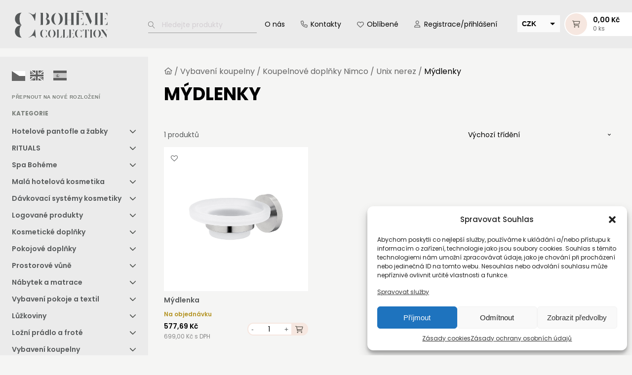

--- FILE ---
content_type: text/html; charset=UTF-8
request_url: https://www.bohemecollection.cz/mydlenky-unix-nerez-nimco/
body_size: 52231
content:
<!DOCTYPE html>
<html lang="cs" prefix="og: https://ogp.me/ns#" >
<head>
<meta charset="UTF-8">
<meta name="viewport" content="width=device-width, initial-scale=1.0">
<!-- WP_HEAD() START -->
				<script>document.documentElement.className = document.documentElement.className + ' yes-js js_active js'</script>
				<link rel="preload" as="style" href="https://fonts.googleapis.com/css?family=Poppins:100,200,300,400,500,600,700,800,900|Poppins:300,700,regular,italic," >
<link rel="stylesheet" href="https://fonts.googleapis.com/css?family=Poppins:100,200,300,400,500,600,700,800,900|Poppins:300,700,regular,italic,">
	<style>img:is([sizes="auto" i], [sizes^="auto," i]) { contain-intrinsic-size: 3000px 1500px }</style>
	
<!-- Google Tag Manager for WordPress by gtm4wp.com -->
<script data-cfasync="false" data-pagespeed-no-defer>
	var gtm4wp_datalayer_name = "dataLayer";
	var dataLayer = dataLayer || [];
	const gtm4wp_use_sku_instead = false;
	const gtm4wp_currency = 'CZK';
	const gtm4wp_product_per_impression = 10;
	const gtm4wp_clear_ecommerce = false;
</script>
<!-- End Google Tag Manager for WordPress by gtm4wp.com --><!-- Google tag (gtag.js) consent mode dataLayer added by Site Kit -->
<script type="text/javascript" id="google_gtagjs-js-consent-mode-data-layer">
/* <![CDATA[ */
window.dataLayer = window.dataLayer || [];function gtag(){dataLayer.push(arguments);}
gtag('consent', 'default', {"ad_personalization":"denied","ad_storage":"denied","ad_user_data":"denied","analytics_storage":"denied","functionality_storage":"denied","security_storage":"denied","personalization_storage":"denied","region":["AT","BE","BG","CH","CY","CZ","DE","DK","EE","ES","FI","FR","GB","GR","HR","HU","IE","IS","IT","LI","LT","LU","LV","MT","NL","NO","PL","PT","RO","SE","SI","SK"],"wait_for_update":500});
window._googlesitekitConsentCategoryMap = {"statistics":["analytics_storage"],"marketing":["ad_storage","ad_user_data","ad_personalization"],"functional":["functionality_storage","security_storage"],"preferences":["personalization_storage"]};
window._googlesitekitConsents = {"ad_personalization":"denied","ad_storage":"denied","ad_user_data":"denied","analytics_storage":"denied","functionality_storage":"denied","security_storage":"denied","personalization_storage":"denied","region":["AT","BE","BG","CH","CY","CZ","DE","DK","EE","ES","FI","FR","GB","GR","HR","HU","IE","IS","IT","LI","LT","LU","LV","MT","NL","NO","PL","PT","RO","SE","SI","SK"],"wait_for_update":500};
/* ]]> */
</script>
<!-- End Google tag (gtag.js) consent mode dataLayer added by Site Kit -->

<!-- Optimalizace pro vyhledávače podle Rank Math PRO - https://rankmath.com/ -->
<title>Mýdlenky | Bohéme Collection</title>
<meta name="robots" content="follow, index, max-snippet:-1, max-video-preview:-1, max-image-preview:large"/>
<link rel="canonical" href="https://www.bohemecollection.cz/mydlenky-unix-nerez-nimco/" />
<meta property="og:locale" content="cs_CZ" />
<meta property="og:type" content="article" />
<meta property="og:title" content="Mýdlenky | Bohéme Collection" />
<meta property="og:url" content="https://www.bohemecollection.cz/mydlenky-unix-nerez-nimco/" />
<meta property="og:site_name" content="Bohéme collection" />
<meta property="og:image" content="https://www.bohemecollection.cz/wp-content/uploads/2023/12/Mydlenky.jpg" />
<meta property="og:image:secure_url" content="https://www.bohemecollection.cz/wp-content/uploads/2023/12/Mydlenky.jpg" />
<meta property="og:image:width" content="948" />
<meta property="og:image:height" content="900" />
<meta property="og:image:type" content="image/jpeg" />
<meta name="twitter:card" content="summary_large_image" />
<meta name="twitter:title" content="Mýdlenky | Bohéme Collection" />
<meta name="twitter:image" content="https://www.bohemecollection.cz/wp-content/uploads/2021/10/we.png" />
<meta name="twitter:label1" content="Produkty" />
<meta name="twitter:data1" content="1" />
<script type="application/ld+json" class="rank-math-schema-pro">{"@context":"https://schema.org","@graph":[{"@type":"Organization","@id":"https://www.bohemecollection.cz/#organization","name":"Boh\u00e9me Collection"},{"@type":"WebSite","@id":"https://www.bohemecollection.cz/#website","url":"https://www.bohemecollection.cz","name":"Boh\u00e9me collection","publisher":{"@id":"https://www.bohemecollection.cz/#organization"},"inLanguage":"cs"},{"@type":"CollectionPage","@id":"https://www.bohemecollection.cz/mydlenky-unix-nerez-nimco/#webpage","url":"https://www.bohemecollection.cz/mydlenky-unix-nerez-nimco/","name":"M\u00fddlenky | Boh\u00e9me Collection","isPartOf":{"@id":"https://www.bohemecollection.cz/#website"},"inLanguage":"cs"}]}</script>
<!-- /Rank Math WordPress SEO plugin -->

<link rel='dns-prefetch' href='//www.googletagmanager.com' />
<link rel="alternate" type="application/rss+xml" title="Bohéme collection &raquo; Mýdlenky Kategorie RSS" href="https://www.bohemecollection.cz/mydlenky-unix-nerez-nimco/feed/" />
<link rel='stylesheet' id='my-style-css' href='https://www.bohemecollection.cz/wp-content/themes/boheme/style.css?ver=3.9' type='text/css' media='all' />
<link rel='stylesheet' id='woo-conditional-shipping-blocks-style-css' href='https://www.bohemecollection.cz/wp-content/plugins/woo-conditional-shipping-pro/frontend/css/woo-conditional-shipping.css?ver=3.2.0.free' type='text/css' media='all' />
<link rel='stylesheet' id='wp-block-library-css' href='https://www.bohemecollection.cz/wp-includes/css/dist/block-library/style.min.css?ver=6.8.3' type='text/css' media='all' />
<style id='classic-theme-styles-inline-css' type='text/css'>
/*! This file is auto-generated */
.wp-block-button__link{color:#fff;background-color:#32373c;border-radius:9999px;box-shadow:none;text-decoration:none;padding:calc(.667em + 2px) calc(1.333em + 2px);font-size:1.125em}.wp-block-file__button{background:#32373c;color:#fff;text-decoration:none}
</style>
<link rel='stylesheet' id='jquery-selectBox-css' href='https://www.bohemecollection.cz/wp-content/plugins/yith-woocommerce-wishlist/assets/css/jquery.selectBox.css?ver=1.2.0' type='text/css' media='all' />
<link rel='stylesheet' id='yith-wcwl-font-awesome-css' href='https://www.bohemecollection.cz/wp-content/plugins/yith-woocommerce-wishlist/assets/css/font-awesome.css?ver=4.7.0' type='text/css' media='all' />
<link rel='stylesheet' id='woocommerce_prettyPhoto_css-css' href='//www.bohemecollection.cz/wp-content/plugins/woocommerce/assets/css/prettyPhoto.css?ver=3.1.6' type='text/css' media='all' />
<link rel='stylesheet' id='yith-wcwl-main-css' href='https://www.bohemecollection.cz/wp-content/plugins/yith-woocommerce-wishlist/assets/css/style.css?ver=3.35.0' type='text/css' media='all' />
<style id='global-styles-inline-css' type='text/css'>
:root{--wp--preset--aspect-ratio--square: 1;--wp--preset--aspect-ratio--4-3: 4/3;--wp--preset--aspect-ratio--3-4: 3/4;--wp--preset--aspect-ratio--3-2: 3/2;--wp--preset--aspect-ratio--2-3: 2/3;--wp--preset--aspect-ratio--16-9: 16/9;--wp--preset--aspect-ratio--9-16: 9/16;--wp--preset--color--black: #000000;--wp--preset--color--cyan-bluish-gray: #abb8c3;--wp--preset--color--white: #ffffff;--wp--preset--color--pale-pink: #f78da7;--wp--preset--color--vivid-red: #cf2e2e;--wp--preset--color--luminous-vivid-orange: #ff6900;--wp--preset--color--luminous-vivid-amber: #fcb900;--wp--preset--color--light-green-cyan: #7bdcb5;--wp--preset--color--vivid-green-cyan: #00d084;--wp--preset--color--pale-cyan-blue: #8ed1fc;--wp--preset--color--vivid-cyan-blue: #0693e3;--wp--preset--color--vivid-purple: #9b51e0;--wp--preset--gradient--vivid-cyan-blue-to-vivid-purple: linear-gradient(135deg,rgba(6,147,227,1) 0%,rgb(155,81,224) 100%);--wp--preset--gradient--light-green-cyan-to-vivid-green-cyan: linear-gradient(135deg,rgb(122,220,180) 0%,rgb(0,208,130) 100%);--wp--preset--gradient--luminous-vivid-amber-to-luminous-vivid-orange: linear-gradient(135deg,rgba(252,185,0,1) 0%,rgba(255,105,0,1) 100%);--wp--preset--gradient--luminous-vivid-orange-to-vivid-red: linear-gradient(135deg,rgba(255,105,0,1) 0%,rgb(207,46,46) 100%);--wp--preset--gradient--very-light-gray-to-cyan-bluish-gray: linear-gradient(135deg,rgb(238,238,238) 0%,rgb(169,184,195) 100%);--wp--preset--gradient--cool-to-warm-spectrum: linear-gradient(135deg,rgb(74,234,220) 0%,rgb(151,120,209) 20%,rgb(207,42,186) 40%,rgb(238,44,130) 60%,rgb(251,105,98) 80%,rgb(254,248,76) 100%);--wp--preset--gradient--blush-light-purple: linear-gradient(135deg,rgb(255,206,236) 0%,rgb(152,150,240) 100%);--wp--preset--gradient--blush-bordeaux: linear-gradient(135deg,rgb(254,205,165) 0%,rgb(254,45,45) 50%,rgb(107,0,62) 100%);--wp--preset--gradient--luminous-dusk: linear-gradient(135deg,rgb(255,203,112) 0%,rgb(199,81,192) 50%,rgb(65,88,208) 100%);--wp--preset--gradient--pale-ocean: linear-gradient(135deg,rgb(255,245,203) 0%,rgb(182,227,212) 50%,rgb(51,167,181) 100%);--wp--preset--gradient--electric-grass: linear-gradient(135deg,rgb(202,248,128) 0%,rgb(113,206,126) 100%);--wp--preset--gradient--midnight: linear-gradient(135deg,rgb(2,3,129) 0%,rgb(40,116,252) 100%);--wp--preset--font-size--small: 13px;--wp--preset--font-size--medium: 20px;--wp--preset--font-size--large: 36px;--wp--preset--font-size--x-large: 42px;--wp--preset--spacing--20: 0.44rem;--wp--preset--spacing--30: 0.67rem;--wp--preset--spacing--40: 1rem;--wp--preset--spacing--50: 1.5rem;--wp--preset--spacing--60: 2.25rem;--wp--preset--spacing--70: 3.38rem;--wp--preset--spacing--80: 5.06rem;--wp--preset--shadow--natural: 6px 6px 9px rgba(0, 0, 0, 0.2);--wp--preset--shadow--deep: 12px 12px 50px rgba(0, 0, 0, 0.4);--wp--preset--shadow--sharp: 6px 6px 0px rgba(0, 0, 0, 0.2);--wp--preset--shadow--outlined: 6px 6px 0px -3px rgba(255, 255, 255, 1), 6px 6px rgba(0, 0, 0, 1);--wp--preset--shadow--crisp: 6px 6px 0px rgba(0, 0, 0, 1);}:where(.is-layout-flex){gap: 0.5em;}:where(.is-layout-grid){gap: 0.5em;}body .is-layout-flex{display: flex;}.is-layout-flex{flex-wrap: wrap;align-items: center;}.is-layout-flex > :is(*, div){margin: 0;}body .is-layout-grid{display: grid;}.is-layout-grid > :is(*, div){margin: 0;}:where(.wp-block-columns.is-layout-flex){gap: 2em;}:where(.wp-block-columns.is-layout-grid){gap: 2em;}:where(.wp-block-post-template.is-layout-flex){gap: 1.25em;}:where(.wp-block-post-template.is-layout-grid){gap: 1.25em;}.has-black-color{color: var(--wp--preset--color--black) !important;}.has-cyan-bluish-gray-color{color: var(--wp--preset--color--cyan-bluish-gray) !important;}.has-white-color{color: var(--wp--preset--color--white) !important;}.has-pale-pink-color{color: var(--wp--preset--color--pale-pink) !important;}.has-vivid-red-color{color: var(--wp--preset--color--vivid-red) !important;}.has-luminous-vivid-orange-color{color: var(--wp--preset--color--luminous-vivid-orange) !important;}.has-luminous-vivid-amber-color{color: var(--wp--preset--color--luminous-vivid-amber) !important;}.has-light-green-cyan-color{color: var(--wp--preset--color--light-green-cyan) !important;}.has-vivid-green-cyan-color{color: var(--wp--preset--color--vivid-green-cyan) !important;}.has-pale-cyan-blue-color{color: var(--wp--preset--color--pale-cyan-blue) !important;}.has-vivid-cyan-blue-color{color: var(--wp--preset--color--vivid-cyan-blue) !important;}.has-vivid-purple-color{color: var(--wp--preset--color--vivid-purple) !important;}.has-black-background-color{background-color: var(--wp--preset--color--black) !important;}.has-cyan-bluish-gray-background-color{background-color: var(--wp--preset--color--cyan-bluish-gray) !important;}.has-white-background-color{background-color: var(--wp--preset--color--white) !important;}.has-pale-pink-background-color{background-color: var(--wp--preset--color--pale-pink) !important;}.has-vivid-red-background-color{background-color: var(--wp--preset--color--vivid-red) !important;}.has-luminous-vivid-orange-background-color{background-color: var(--wp--preset--color--luminous-vivid-orange) !important;}.has-luminous-vivid-amber-background-color{background-color: var(--wp--preset--color--luminous-vivid-amber) !important;}.has-light-green-cyan-background-color{background-color: var(--wp--preset--color--light-green-cyan) !important;}.has-vivid-green-cyan-background-color{background-color: var(--wp--preset--color--vivid-green-cyan) !important;}.has-pale-cyan-blue-background-color{background-color: var(--wp--preset--color--pale-cyan-blue) !important;}.has-vivid-cyan-blue-background-color{background-color: var(--wp--preset--color--vivid-cyan-blue) !important;}.has-vivid-purple-background-color{background-color: var(--wp--preset--color--vivid-purple) !important;}.has-black-border-color{border-color: var(--wp--preset--color--black) !important;}.has-cyan-bluish-gray-border-color{border-color: var(--wp--preset--color--cyan-bluish-gray) !important;}.has-white-border-color{border-color: var(--wp--preset--color--white) !important;}.has-pale-pink-border-color{border-color: var(--wp--preset--color--pale-pink) !important;}.has-vivid-red-border-color{border-color: var(--wp--preset--color--vivid-red) !important;}.has-luminous-vivid-orange-border-color{border-color: var(--wp--preset--color--luminous-vivid-orange) !important;}.has-luminous-vivid-amber-border-color{border-color: var(--wp--preset--color--luminous-vivid-amber) !important;}.has-light-green-cyan-border-color{border-color: var(--wp--preset--color--light-green-cyan) !important;}.has-vivid-green-cyan-border-color{border-color: var(--wp--preset--color--vivid-green-cyan) !important;}.has-pale-cyan-blue-border-color{border-color: var(--wp--preset--color--pale-cyan-blue) !important;}.has-vivid-cyan-blue-border-color{border-color: var(--wp--preset--color--vivid-cyan-blue) !important;}.has-vivid-purple-border-color{border-color: var(--wp--preset--color--vivid-purple) !important;}.has-vivid-cyan-blue-to-vivid-purple-gradient-background{background: var(--wp--preset--gradient--vivid-cyan-blue-to-vivid-purple) !important;}.has-light-green-cyan-to-vivid-green-cyan-gradient-background{background: var(--wp--preset--gradient--light-green-cyan-to-vivid-green-cyan) !important;}.has-luminous-vivid-amber-to-luminous-vivid-orange-gradient-background{background: var(--wp--preset--gradient--luminous-vivid-amber-to-luminous-vivid-orange) !important;}.has-luminous-vivid-orange-to-vivid-red-gradient-background{background: var(--wp--preset--gradient--luminous-vivid-orange-to-vivid-red) !important;}.has-very-light-gray-to-cyan-bluish-gray-gradient-background{background: var(--wp--preset--gradient--very-light-gray-to-cyan-bluish-gray) !important;}.has-cool-to-warm-spectrum-gradient-background{background: var(--wp--preset--gradient--cool-to-warm-spectrum) !important;}.has-blush-light-purple-gradient-background{background: var(--wp--preset--gradient--blush-light-purple) !important;}.has-blush-bordeaux-gradient-background{background: var(--wp--preset--gradient--blush-bordeaux) !important;}.has-luminous-dusk-gradient-background{background: var(--wp--preset--gradient--luminous-dusk) !important;}.has-pale-ocean-gradient-background{background: var(--wp--preset--gradient--pale-ocean) !important;}.has-electric-grass-gradient-background{background: var(--wp--preset--gradient--electric-grass) !important;}.has-midnight-gradient-background{background: var(--wp--preset--gradient--midnight) !important;}.has-small-font-size{font-size: var(--wp--preset--font-size--small) !important;}.has-medium-font-size{font-size: var(--wp--preset--font-size--medium) !important;}.has-large-font-size{font-size: var(--wp--preset--font-size--large) !important;}.has-x-large-font-size{font-size: var(--wp--preset--font-size--x-large) !important;}
:where(.wp-block-post-template.is-layout-flex){gap: 1.25em;}:where(.wp-block-post-template.is-layout-grid){gap: 1.25em;}
:where(.wp-block-columns.is-layout-flex){gap: 2em;}:where(.wp-block-columns.is-layout-grid){gap: 2em;}
:root :where(.wp-block-pullquote){font-size: 1.5em;line-height: 1.6;}
</style>
<link rel='stylesheet' id='nav_css-css' href='https://www.bohemecollection.cz/wp-content/plugins/ft-custom-nav/dist/nav.css?ver=250806-125751' type='text/css' media='all' />
<link rel='stylesheet' id='my_css-css' href='https://www.bohemecollection.cz/wp-content/plugins/ft-embla-carousel/dist/embla.css?ver=220624-134531' type='text/css' media='all' />
<link rel='stylesheet' id='oxygen-css' href='https://www.bohemecollection.cz/wp-content/plugins/oxygen/component-framework/oxygen.css?ver=4.9.1' type='text/css' media='all' />
<link rel='stylesheet' id='toretxmlfeeds-css' href='https://www.bohemecollection.cz/wp-content/plugins/toretxmlfeeds/public/css/toretxmlfeeds-public.css?ver=1.2.7' type='text/css' media='all' />
<link rel='stylesheet' id='woocommerce-layout-css' href='https://www.bohemecollection.cz/wp-content/plugins/woocommerce/assets/css/woocommerce-layout.css?ver=9.9.6' type='text/css' media='all' />
<link rel='stylesheet' id='woocommerce-smallscreen-css' href='https://www.bohemecollection.cz/wp-content/plugins/woocommerce/assets/css/woocommerce-smallscreen.css?ver=9.9.6' type='text/css' media='only screen and (max-width: 768px)' />
<link rel='stylesheet' id='woocommerce-general-css' href='https://www.bohemecollection.cz/wp-content/plugins/woocommerce/assets/css/woocommerce.css?ver=9.9.6' type='text/css' media='all' />
<style id='woocommerce-inline-inline-css' type='text/css'>
.woocommerce form .form-row .required { visibility: visible; }
</style>
<link rel='stylesheet' id='cmplz-general-css' href='https://www.bohemecollection.cz/wp-content/plugins/complianz-gdpr/assets/css/cookieblocker.min.css?ver=1720464902' type='text/css' media='all' />
<link rel='stylesheet' id='photoswipe-css' href='https://www.bohemecollection.cz/wp-content/plugins/woocommerce/assets/css/photoswipe/photoswipe.min.css?ver=9.9.6' type='text/css' media='all' />
<link rel='stylesheet' id='photoswipe-default-skin-css' href='https://www.bohemecollection.cz/wp-content/plugins/woocommerce/assets/css/photoswipe/default-skin/default-skin.min.css?ver=9.9.6' type='text/css' media='all' />
<link rel='stylesheet' id='toret-qrplatby-plugin-styles-css' href='https://www.bohemecollection.cz/wp-content/plugins/toret-qrplatby/assets/css/public.css?ver=2.0.3' type='text/css' media='all' />
<link rel='stylesheet' id='toret-srovnavace-zbozi-plugin-styles-css' href='https://www.bohemecollection.cz/wp-content/plugins/toret-srovnavace-zbozi/public/assets/css/public.css?ver=1.10.2' type='text/css' media='all' />
<link rel='stylesheet' id='toret-srovnavace-zbozi-popup-styles-zbozi-template-css' href='https://www.bohemecollection.cz/wp-content/plugins/toret-srovnavace-zbozi/includes/modules/zbozi-mereni-konverzi/zbozi-recenze-template.css?ver=1.10.2' type='text/css' media='all' />
<link rel='stylesheet' id='toret-srovnavace-zbozi-popup-styles-heureka-template-css' href='https://www.bohemecollection.cz/wp-content/plugins/toret-srovnavace-zbozi/includes/modules/overeno-zakazniky/heureka-recenze-template.css?ver=1.10.2' type='text/css' media='all' />
<link rel='stylesheet' id='weglot-css-css' href='https://www.bohemecollection.cz/wp-content/plugins/weglot/dist/css/front-css.css?ver=5.0' type='text/css' media='all' />
<style id="weglot-custom-style">.country-selector.weglot-default {
	background-color: #fff;
	border: 1px solid #56595a;
	border-right: 0;
	right: 0;
	top: 50%;
	bottom: auto!important;
	display: flex;
	flex-direction: column;
}

.weglot-language{
	filter: grayscale();
}

.country-selector.weglot-default label {
	display: flex;
	justify-content: center;
}

.weglot-flags>a:before, .weglot-flags>span.wglanguage-name:before {
	margin-right: 0!important;
}</style><link rel='stylesheet' id='new-flag-css-css' href='https://www.bohemecollection.cz/wp-content/plugins/weglot/dist/css/new-flags.css?ver=5.0' type='text/css' media='all' />
<link rel='stylesheet' id='woo_conditional_shipping_css-css' href='https://www.bohemecollection.cz/wp-content/plugins/woo-conditional-shipping-pro/includes/frontend/../../frontend/css/woo-conditional-shipping.css?ver=3.2.0.free' type='text/css' media='all' />
<link rel='stylesheet' id='brands-styles-css' href='https://www.bohemecollection.cz/wp-content/plugins/woocommerce/assets/css/brands.css?ver=9.9.6' type='text/css' media='all' />
<link rel='stylesheet' id='woo-category-description-style-css' href='https://www.bohemecollection.cz/wp-content/plugins/woo-category-description/assets/style.css?ver=1.0.0' type='text/css' media='all' />
<link rel='stylesheet' id='algolia-autocomplete-css' href='https://www.bohemecollection.cz/wp-content/plugins/wp-search-with-algolia/css/algolia-autocomplete.css?ver=2.10.3' type='text/css' media='all' />
<link rel='stylesheet' id='woo_discount_pro_style-css' href='https://www.bohemecollection.cz/wp-content/plugins/woo-discount-rules-pro/Assets/Css/awdr_style.css?ver=2.6.1' type='text/css' media='all' />
<script type="text/javascript" src="https://www.bohemecollection.cz/wp-includes/js/jquery/jquery.min.js?ver=3.7.1" id="jquery-core-js"></script>
<script type="text/javascript" id="nav_js-js-extra">
/* <![CDATA[ */
var nav_ajax = {"ajaxurl":"https:\/\/www.bohemecollection.cz\/wp-admin\/admin-ajax.php","nonce":"0157b7062f"};
/* ]]> */
</script>
<script type="text/javascript" src="https://www.bohemecollection.cz/wp-content/plugins/ft-custom-nav/dist/nav.js?ver=250806-125751" id="nav_js-js"></script>
<script type="text/javascript" src="https://www.bohemecollection.cz/wp-content/plugins/ft-embla-carousel/dist/embla.js?ver=220624-134531" id="custom_js-js"></script>
<script type="text/javascript" src="https://www.bohemecollection.cz/wp-content/plugins/ft-parallax/dist/parallax.js?ver=220624-134531" id="parallax_js-js"></script>
<script type="text/javascript" src="https://www.bohemecollection.cz/wp-content/plugins/ft-sticky-elements/dist/main.js?ver=250924-180912" id="sticky_js-js"></script>
<script type="text/javascript" src="https://www.bohemecollection.cz/wp-content/plugins/toretxmlfeeds/public/js/toretxmlfeeds-public.js?ver=1.2.7" id="toretxmlfeeds-js"></script>
<script type="text/javascript" src="https://www.bohemecollection.cz/wp-content/plugins/woocommerce/assets/js/jquery-blockui/jquery.blockUI.min.js?ver=2.7.0-wc.9.9.6" id="jquery-blockui-js" defer="defer" data-wp-strategy="defer"></script>
<script type="text/javascript" id="wc-add-to-cart-js-extra">
/* <![CDATA[ */
var wc_add_to_cart_params = {"ajax_url":"\/wp-admin\/admin-ajax.php","wc_ajax_url":"\/?wc-ajax=%%endpoint%%","i18n_view_cart":"Zobrazit ko\u0161\u00edk","cart_url":"https:\/\/www.bohemecollection.cz\/kosik\/","is_cart":"","cart_redirect_after_add":"no"};
/* ]]> */
</script>
<script type="text/javascript" src="https://www.bohemecollection.cz/wp-content/plugins/woocommerce/assets/js/frontend/add-to-cart.min.js?ver=9.9.6" id="wc-add-to-cart-js" defer="defer" data-wp-strategy="defer"></script>
<script type="text/javascript" src="https://www.bohemecollection.cz/wp-content/plugins/woocommerce/assets/js/js-cookie/js.cookie.min.js?ver=2.1.4-wc.9.9.6" id="js-cookie-js" defer="defer" data-wp-strategy="defer"></script>
<script type="text/javascript" id="woocommerce-js-extra">
/* <![CDATA[ */
var woocommerce_params = {"ajax_url":"\/wp-admin\/admin-ajax.php","wc_ajax_url":"\/?wc-ajax=%%endpoint%%","i18n_password_show":"Show password","i18n_password_hide":"Hide password"};
/* ]]> */
</script>
<script type="text/javascript" src="https://www.bohemecollection.cz/wp-content/plugins/woocommerce/assets/js/frontend/woocommerce.min.js?ver=9.9.6" id="woocommerce-js" defer="defer" data-wp-strategy="defer"></script>
<script type="text/javascript" src="https://www.bohemecollection.cz/wp-content/plugins/woocommerce/assets/js/zoom/jquery.zoom.min.js?ver=1.7.21-wc.9.9.6" id="zoom-js" defer="defer" data-wp-strategy="defer"></script>
<script type="text/javascript" src="https://www.bohemecollection.cz/wp-content/plugins/woocommerce/assets/js/flexslider/jquery.flexslider.min.js?ver=2.7.2-wc.9.9.6" id="flexslider-js" defer="defer" data-wp-strategy="defer"></script>
<script type="text/javascript" src="https://www.bohemecollection.cz/wp-content/plugins/woocommerce/assets/js/photoswipe/photoswipe.min.js?ver=4.1.1-wc.9.9.6" id="photoswipe-js" defer="defer" data-wp-strategy="defer"></script>
<script type="text/javascript" src="https://www.bohemecollection.cz/wp-content/plugins/woocommerce/assets/js/photoswipe/photoswipe-ui-default.min.js?ver=4.1.1-wc.9.9.6" id="photoswipe-ui-default-js" defer="defer" data-wp-strategy="defer"></script>
<script type="text/javascript" id="wc-single-product-js-extra">
/* <![CDATA[ */
var wc_single_product_params = {"i18n_required_rating_text":"Zvolte pros\u00edm hodnocen\u00ed","i18n_rating_options":["1 of 5 stars","2 of 5 stars","3 of 5 stars","4 of 5 stars","5 of 5 stars"],"i18n_product_gallery_trigger_text":"View full-screen image gallery","review_rating_required":"yes","flexslider":{"rtl":false,"animation":"slide","smoothHeight":true,"directionNav":false,"controlNav":"thumbnails","slideshow":false,"animationSpeed":500,"animationLoop":false,"allowOneSlide":false,"touch":false},"zoom_enabled":"1","zoom_options":[],"photoswipe_enabled":"1","photoswipe_options":{"shareEl":false,"closeOnScroll":false,"history":false,"hideAnimationDuration":0,"showAnimationDuration":0},"flexslider_enabled":"1"};
/* ]]> */
</script>
<script type="text/javascript" src="https://www.bohemecollection.cz/wp-content/plugins/woocommerce/assets/js/frontend/single-product.min.js?ver=9.9.6" id="wc-single-product-js" defer="defer" data-wp-strategy="defer"></script>
<script type="text/javascript" src="https://www.bohemecollection.cz/wp-content/plugins/toret-srovnavace-zbozi/public/assets/js/public.js?ver=1.10.2" id="toret-srovnavace-zbozi-plugin-public-script-js"></script>
<script type="text/javascript" src="https://www.bohemecollection.cz/wp-content/plugins/weglot/dist/front-js.js?ver=5.0" id="wp-weglot-js-js"></script>
<script type="text/javascript" id="woo-comgate-plugin-script-js-extra">
/* <![CDATA[ */
var comgate_localize = {"ajaxurl":"https:\/\/www.bohemecollection.cz\/wp-admin\/admin-ajax.php","paidok":"Platba prob\u011bhla \u00fasp\u011b\u0161n\u011b.","paidcancelled":"Platba byla zru\u0161ena.","paidpending":"Platba \u010dek\u00e1 na zpracov\u00e1n\u00ed.","paidauthorized":"Platba autorizov\u00e1na."};
/* ]]> */
</script>
<script type="text/javascript" src="https://www.bohemecollection.cz/wp-content/plugins/woo-comgate/public/assets/js/public.js?ver=4.5.2" id="woo-comgate-plugin-script-js"></script>
<script type="text/javascript" src="https://www.bohemecollection.cz/wp-content/plugins/woo-conditional-shipping-pro/includes/frontend/../../frontend/js/woo-conditional-shipping.js?ver=3.2.0.free" id="woo-conditional-shipping-js-js"></script>

<!-- Google tag (gtag.js) snippet added by Site Kit -->
<!-- Google Analytics snippet added by Site Kit -->
<script type="text/javascript" src="https://www.googletagmanager.com/gtag/js?id=G-LQYPCB34QN" id="google_gtagjs-js" async></script>
<script type="text/javascript" id="google_gtagjs-js-after">
/* <![CDATA[ */
window.dataLayer = window.dataLayer || [];function gtag(){dataLayer.push(arguments);}
gtag("set","linker",{"domains":["www.bohemecollection.cz"]});
gtag("js", new Date());
gtag("set", "developer_id.dZTNiMT", true);
gtag("config", "G-LQYPCB34QN");
/* ]]> */
</script>
<link rel="https://api.w.org/" href="https://www.bohemecollection.cz/wp-json/" /><link rel="alternate" title="JSON" type="application/json" href="https://www.bohemecollection.cz/wp-json/wp/v2/product_cat/788" /><link rel="EditURI" type="application/rsd+xml" title="RSD" href="https://www.bohemecollection.cz/xmlrpc.php?rsd" />
<meta name="generator" content="WordPress 6.8.3" />
<meta name="generator" content="Site Kit by Google 1.171.0" />
<!-- This website runs the Product Feed PRO for WooCommerce by AdTribes.io plugin - version woocommercesea_option_installed_version -->
<!-- Starting: WooCommerce Conversion Tracking (https://wordpress.org/plugins/woocommerce-conversion-tracking/) -->
        <script type="text/plain" data-service="google-analytics" data-category="statistics" async data-cmplz-src="https://www.googletagmanager.com/gtag/js?id=AW-991565639"></script>
        <script>
            window.dataLayer = window.dataLayer || [];
            function gtag(){dataLayer.push(arguments)};
            gtag('js', new Date());

            gtag('config', 'AW-991565639');
        </script>
        <!-- End: WooCommerce Conversion Tracking Codes -->
			<style>.cmplz-hidden {
					display: none !important;
				}</style>
<!-- Google Tag Manager for WordPress by gtm4wp.com -->
<!-- GTM Container placement set to off -->
<script data-cfasync="false" data-pagespeed-no-defer type="text/javascript">
	var dataLayer_content = {"pagePostType":"product","pagePostType2":"tax-product","pageCategory":[]};
	dataLayer.push( dataLayer_content );
</script>
<script>
	console.warn && console.warn("[GTM4WP] Google Tag Manager container code placement set to OFF !!!");
	console.warn && console.warn("[GTM4WP] Data layer codes are active but GTM container must be loaded using custom coding !!!");
</script>
<!-- End Google Tag Manager for WordPress by gtm4wp.com -->
<link rel="alternate" href="https://www.bohemecollection.cz/mydlenky-unix-nerez-nimco/" hreflang="cs"/>
<link rel="alternate" href="https://www.bohemecollection.cz/en/mydlenky-unix-nerez-nimco/" hreflang="en"/>
<link rel="alternate" href="https://www.bohemecollection.cz/es/mydlenky-unix-nerez-nimco/" hreflang="es"/>
<script type="application/json" id="weglot-data">{"website":"https:\/\/bohemecollection.cz","uid":"d5698fd3e7","project_slug":"boheme-collection","language_from":"cs","language_from_custom_flag":null,"language_from_custom_name":null,"excluded_paths":[],"excluded_blocks":[],"custom_settings":{"button_style":{"with_flags":true,"flag_type":"rectangle_mat","custom_css":".country-selector.weglot-default {\r\n\tbackground-color: #fff;\r\n\tborder: 1px solid #56595a;\r\n\tborder-right: 0;\r\n\tright: 0;\r\n\ttop: 50%;\r\n\tbottom: auto!important;\r\n\tdisplay: flex;\r\n\tflex-direction: column;\r\n}\r\n\r\n.weglot-language{\r\n\tfilter: grayscale();\r\n}\r\n\r\n.country-selector.weglot-default label {\r\n\tdisplay: flex;\r\n\tjustify-content: center;\r\n}\r\n\r\n.weglot-flags>a:before, .weglot-flags>span.wglanguage-name:before {\r\n\tmargin-right: 0!important;\r\n}","is_dropdown":false,"full_name":false,"with_name":false},"translate_email":true,"wp_user_version":"5.0","translate_search":false,"translate_amp":false,"switchers":[{"templates":{"name":"default","hash":"095ffb8d22f66be52959023fa4eeb71a05f20f73"},"location":[],"style":{"with_flags":true,"flag_type":"rectangle_mat","with_name":false,"full_name":false,"is_dropdown":false}}]},"pending_translation_enabled":false,"curl_ssl_check_enabled":true,"custom_css":".country-selector.weglot-default {\r\n\tbackground-color: #fff;\r\n\tborder: 1px solid #56595a;\r\n\tborder-right: 0;\r\n\tright: 0;\r\n\ttop: 50%;\r\n\tbottom: auto!important;\r\n\tdisplay: flex;\r\n\tflex-direction: column;\r\n}\r\n\r\n.weglot-language{\r\n\tfilter: grayscale();\r\n}\r\n\r\n.country-selector.weglot-default label {\r\n\tdisplay: flex;\r\n\tjustify-content: center;\r\n}\r\n\r\n.weglot-flags>a:before, .weglot-flags>span.wglanguage-name:before {\r\n\tmargin-right: 0!important;\r\n}","languages":[{"language_to":"en","custom_code":null,"custom_name":null,"custom_local_name":null,"provider":null,"enabled":true,"automatic_translation_enabled":true,"deleted_at":null,"connect_host_destination":null,"custom_flag":null},{"language_to":"es","custom_code":null,"custom_name":null,"custom_local_name":null,"provider":null,"enabled":true,"automatic_translation_enabled":true,"deleted_at":null,"connect_host_destination":null,"custom_flag":null}],"organization_slug":"w-be2123c954","api_domain":"cdn-api-weglot.com","product":"1.0","current_language":"cs","switcher_links":{"cs":"https:\/\/www.bohemecollection.cz\/mydlenky-unix-nerez-nimco\/","en":"https:\/\/www.bohemecollection.cz\/en\/mydlenky-unix-nerez-nimco\/","es":"https:\/\/www.bohemecollection.cz\/es\/mydlenky-unix-nerez-nimco\/"},"original_path":"\/mydlenky-unix-nerez-nimco\/"}</script>        <script type="text/javascript">
          (function (sm, a, rt, e, ma, il, i, ng) {
            a._se = a._se || [];
            for (ng = 0; ng < ma.length; ng++) {
              i = sm.createElement(rt);
              il = sm.getElementsByTagName(rt)[0];
              i.async = 1;
              i.src = e + ma[ng] + '.js';
              il.parentNode.insertBefore(i, il);
            }
          })
          (document, window, 'script', 'https://app.smartemailing.cz/js/tracking/', ['tracker']);
          _se.push(['init', '6dfd7668-dfb8-11ee-9a2e-3cecef38fd8f']);
        </script>
		        <script type="text/javascript">
          _se.push([
            'identify',
            {
              contact_data: {"emailaddress":"","name":"","surname":"","street":"","town":"","postalcode":"","country":"CZ","cellphone":""},
              reidentify: false,
              update_existing: true
            }
          ]);
        </script>
	        <script type="text/javascript">
          _se.push([
            'visit', {"url":"https:\/\/www.bohemecollection.cz\/mydlenky-unix-nerez-nimco\/","visit_type":"category","attributes":[{"name":"category_id","value":"18349"}]}          ]);
        </script>
	
<!-- This website runs the Product Feed ELITE for WooCommerce by AdTribes.io plugin -->
	<noscript><style>.woocommerce-product-gallery{ opacity: 1 !important; }</style></noscript>
	
<!-- Google AdSense meta tags added by Site Kit -->
<meta name="google-adsense-platform-account" content="ca-host-pub-2644536267352236">
<meta name="google-adsense-platform-domain" content="sitekit.withgoogle.com">
<!-- End Google AdSense meta tags added by Site Kit -->
		<style>
			.algolia-search-highlight {
				background-color: #fffbcc;
				border-radius: 2px;
				font-style: normal;
			}
		</style>
		
<!-- Google Tag Manager snippet added by Site Kit -->
<script type="text/javascript">
/* <![CDATA[ */

			( function( w, d, s, l, i ) {
				w[l] = w[l] || [];
				w[l].push( {'gtm.start': new Date().getTime(), event: 'gtm.js'} );
				var f = d.getElementsByTagName( s )[0],
					j = d.createElement( s ), dl = l != 'dataLayer' ? '&l=' + l : '';
				j.async = true;
				j.src = 'https://www.googletagmanager.com/gtm.js?id=' + i + dl;
				f.parentNode.insertBefore( j, f );
			} )( window, document, 'script', 'dataLayer', 'GTM-5H8J2GG' );
			
/* ]]> */
</script>

<!-- End Google Tag Manager snippet added by Site Kit -->
<link rel="icon" href="https://www.bohemecollection.cz/wp-content/uploads/2021/01/android-chrome-384x384-1-100x100.png" sizes="32x32" />
<link rel="icon" href="https://www.bohemecollection.cz/wp-content/uploads/2021/01/android-chrome-384x384-1-300x300.png" sizes="192x192" />
<link rel="apple-touch-icon" href="https://www.bohemecollection.cz/wp-content/uploads/2021/01/android-chrome-384x384-1-300x300.png" />
<meta name="msapplication-TileImage" content="https://www.bohemecollection.cz/wp-content/uploads/2021/01/android-chrome-384x384-1-300x300.png" />
		<style type="text/css" id="wp-custom-css">
			.awdr-you-saved-text{
	color : black !important;
	font-size: 12px !important;
}

.wc_payment_method.payment_method_bacs label{
	  display: inline-flex!important;
    position: relative;
    top: -7px;
}

.wc_payment_method.payment_method_cod label {
		display: inline-flex!important;
    position: relative;
    top: -7px;
}

.wc_payment_method.payment_method_comgate label{
	position: relative;
	top: -7px;
}		</style>
		<link rel='stylesheet' id='oxygen-cache-29288-css' href='//www.bohemecollection.cz/wp-content/uploads/oxygen/css/29288.css?cache=1764943074&#038;ver=6.8.3' type='text/css' media='all' />
<link rel='stylesheet' id='oxygen-cache-950-css' href='//www.bohemecollection.cz/wp-content/uploads/oxygen/css/950.css?cache=1756319395&#038;ver=6.8.3' type='text/css' media='all' />
<link rel='stylesheet' id='oxygen-universal-styles-css' href='//www.bohemecollection.cz/wp-content/uploads/oxygen/css/universal.css?cache=1768928018&#038;ver=6.8.3' type='text/css' media='all' />
<!-- END OF WP_HEAD() -->
</head>
<body data-cmplz=2 class="archive tax-product_cat term-mydlenky-unix-nerez-nimco term-788 wp-theme-boheme  wp-embed-responsive theme-boheme oxygen-body woocommerce woocommerce-page woocommerce-no-js piotnetforms-edit currency-czk" >

		<!-- Google Tag Manager (noscript) snippet added by Site Kit -->
		<noscript>
			<iframe src="https://www.googletagmanager.com/ns.html?id=GTM-5H8J2GG" height="0" width="0" style="display:none;visibility:hidden"></iframe>
		</noscript>
		<!-- End Google Tag Manager (noscript) snippet added by Site Kit -->
		


						<header id="_header-2-29288" class="oxy-header-wrapper oxy-sticky-header oxy-overlay-header oxy-header ft_header" ><div id="_header_row-3-29288" class="oxy-header-row" ><div class="oxy-header-container"><div id="_header_left-4-29288" class="oxy-header-left" ><a id="link-7-29288" class="ct-link" href="/" target="_self"  ><img  id="image-8-29288" alt="Bohéme Collection – hotelové vybavení" src="https://www.bohemecollection.cz/wp-content/uploads/2021/05/BC-logo-1.svg" class="ct-image" srcset="" sizes="(max-width: 100px) 100vw, 100px" /></a></div><div id="_header_center-5-29288" class="oxy-header-center" ><div id="div_block-56-29288" class="ct-div-block" >
                <div id="_search_form-57-29288" class="oxy-search-form search--ux2024" >
                <form role="search" method="get" id="search-form" action="https://www.bohemecollection.cz/" >
     <label class="screen-reader-text" for="s"></label>
	 <button type="submit">
	 <svg class="searchIcon" viewBox="0 0 20 20"><path class="path1" d="M18.869 19.162l-5.943-6.484c1.339-1.401 2.075-3.233 2.075-5.178 0-2.003-0.78-3.887-2.197-5.303s-3.3-2.197-5.303-2.197-3.887 0.78-5.303 2.197-2.197 3.3-2.197 5.303 0.78 3.887 2.197 5.303 3.3 2.197 5.303 2.197c1.726 0 3.362-0.579 4.688-1.645l5.943 6.483c0.099 0.108 0.233 0.162 0.369 0.162 0.121 0 0.242-0.043 0.338-0.131 0.204-0.187 0.217-0.503 0.031-0.706zM1 7.5c0-3.584 2.916-6.5 6.5-6.5s6.5 2.916 6.5 6.5-2.916 6.5-6.5 6.5-6.5-2.916-6.5-6.5z"></path></svg>
	 </button>
     <input type="search" value="" name="s" id="s" placeholder="Hledejte produkty" />
     </form>                </div>
        
        </div></div><div id="_header_right-6-29288" class="oxy-header-right" >
		<div id="-pro-menu-68-29288" class="oxy-pro-menu headerMenu--2024 " ><div class="oxy-pro-menu-mobile-open-icon " data-off-canvas-alignment=""><svg id="-pro-menu-68-29288-open-icon"><use xlink:href="#FontAwesomeicon-ellipsis-v"></use></svg>Menu</div>

                
        <div class="oxy-pro-menu-container  oxy-pro-menu-dropdown-links-visible-on-mobile oxy-pro-menu-dropdown-links-toggle oxy-pro-menu-show-dropdown" data-aos-duration="400" 

             data-oxy-pro-menu-dropdown-animation="fade-up"
             data-oxy-pro-menu-dropdown-animation-duration="0.4"
             data-entire-parent-toggles-dropdown="true"

             
                          data-oxy-pro-menu-dropdown-animation-duration="0.4"
             
                          data-oxy-pro-menu-dropdown-links-on-mobile="toggle">
             
            <div class="menu-header-menu-2024-container"><ul id="menu-header-menu-2024" class="oxy-pro-menu-list"><li id="menu-item-29507" class="aboutUs menu-item menu-item-type-post_type menu-item-object-page menu-item-29507"><a href="https://www.bohemecollection.cz/o-nas/">O nás</a></li>
<li id="menu-item-42285" class="contactIcon menu-item menu-item-type-post_type menu-item-object-page menu-item-42285"><a href="https://www.bohemecollection.cz/kontakty/">Kontakty</a></li>
<li id="menu-item-29509" class="favouritesIcon menu-item menu-item-type-post_type menu-item-object-page menu-item-29509"><a href="https://www.bohemecollection.cz/obl%c3%adben%c3%a9/">Oblíbené</a></li>
<li id="menu-item-29510" class="accountIcon account menu-item menu-item-type-post_type menu-item-object-page menu-item-29510"><a href="https://www.bohemecollection.cz/muj-ucet/">Můj účet</a></li>
<li id="menu-item-39994" class="accountIcon register menu-item menu-item-type-post_type menu-item-object-page menu-item-39994"><a href="https://www.bohemecollection.cz/muj-ucet/">Registrace/přihlášení</a></li>
</ul></div>
            <div class="oxy-pro-menu-mobile-close-icon"><svg id="svg--pro-menu-68-29288"><use xlink:href="#FontAwesomeicon-close"></use></svg>close</div>

        </div>

        </div>

		<script type="text/javascript">
			jQuery('#-pro-menu-68-29288 .oxy-pro-menu-show-dropdown .menu-item-has-children > a', 'body').each(function(){
                jQuery(this).append('<div class="oxy-pro-menu-dropdown-icon-click-area"><svg class="oxy-pro-menu-dropdown-icon"><use xlink:href="#FontAwesomeicon-arrow-circle-o-down"></use></svg></div>');
            });
            jQuery('#-pro-menu-68-29288 .oxy-pro-menu-show-dropdown .menu-item:not(.menu-item-has-children) > a', 'body').each(function(){
                jQuery(this).append('<div class="oxy-pro-menu-dropdown-icon-click-area"></div>');
            });			</script><div id="shortcode-93-29288" class="ct-shortcode" >            <div data-woocs-sd='{&quot;width&quot;:&quot;86&quot;,&quot;img_pos&quot;:1,&quot;max_open_height&quot;:&quot;300&quot;,&quot;show_img&quot;:0,&quot;width_p100&quot;:0,&quot;scale&quot;:&quot;100&quot;,&quot;description_font_size&quot;:&quot;12&quot;,&quot;title_show&quot;:&quot;1&quot;,&quot;title_value&quot;:&quot;__CODE__&quot;,&quot;title_font&quot;:&quot;Arial&quot;,&quot;title_bold&quot;:1,&quot;title_font_size&quot;:&quot;14&quot;,&quot;title_color&quot;:&quot;#000000&quot;,&quot;border_radius&quot;:&quot;0&quot;,&quot;border_color&quot;:&quot;#eeeeee&quot;,&quot;img_height&quot;:&quot;38&quot;,&quot;img_vertival_pos&quot;:&quot;-3&quot;,&quot;show_description&quot;:0,&quot;description_color&quot;:&quot;#aaaaaa&quot;,&quot;description_font&quot;:&quot;Arial&quot;,&quot;background_color&quot;:&quot;#fafafa&quot;,&quot;pointer_color&quot;:&quot;#000000&quot;,&quot;divider_color&quot;:&quot;#eeeeee&quot;,&quot;divider_size&quot;:&quot;2&quot;,&quot;border_width&quot;:&quot;1&quot;}' data-woocs-ver='1.4.3' style="width: 86px; max-width: 100%;" data-woocs-sd-currencies='[{&quot;value&quot;:&quot;CZK&quot;,&quot;sign&quot;:&quot;&amp;#75;&amp;#269;&quot;,&quot;title&quot;:&quot;CZK&quot;,&quot;text&quot;:&quot;&quot;,&quot;img&quot;:&quot;https:\/\/www.bohemecollection.cz\/wp-content\/plugins\/woocommerce-currency-switcher\/img\/no_flag.png&quot;,&quot;title_attributes&quot;:{&quot;data-sign&quot;:&quot;&amp;#75;&amp;#269;&quot;,&quot;data-name&quot;:&quot;CZK&quot;,&quot;data-desc&quot;:&quot;&quot;}},{&quot;value&quot;:&quot;EUR&quot;,&quot;sign&quot;:&quot;&amp;euro;&quot;,&quot;title&quot;:&quot;EUR&quot;,&quot;text&quot;:&quot;&quot;,&quot;img&quot;:&quot;https:\/\/www.bohemecollection.cz\/wp-content\/plugins\/woocommerce-currency-switcher\/img\/no_flag.png&quot;,&quot;title_attributes&quot;:{&quot;data-sign&quot;:&quot;&amp;euro;&quot;,&quot;data-name&quot;:&quot;EUR&quot;,&quot;data-desc&quot;:&quot;&quot;}}]'><div class="woocs-lds-ellipsis"><div></div><div></div><div></div><div></div></div></div>
            </div><div id="div_block-25-29288" class="ct-div-block cartWrap--ux2024" ><div id="div_block-31-29288" class="ct-div-block" ><div id="code_block-29-29288" class="ct-code-block cartIcon--ux2024" ><svg xmlns="http://www.w3.org/2000/svg" fill="none" viewBox="0 0 16 15">
    <path fill="currentColor"
        d="M.6563.75h1.2304c.6016 0 1.1485.3555 1.3945.875h11.2383c.711 0 1.2305.6836 1.0391 1.3945l-1.1211 4.1563c-.2187.875-1.0117 1.4492-1.8867 1.4492H4.6484l.1641.793c.0547.3008.3281.5195.629.5195h7.9023c.3554 0 .6562.3008.6562.6563 0 .3828-.3008.6562-.6562.6562H5.4414c-.9297 0-1.75-.6562-1.914-1.586l-1.422-7.41c-.0273-.1095-.1093-.1915-.2187-.1915H.6562C.2735 2.0625 0 1.7891 0 1.4062 0 1.0509.2734.75.6563.75ZM3.582 2.9375l.8203 4.375h8.1485c.3008 0 .5469-.1914.6289-.4648l1.0391-3.9102H3.582ZM4.8125 14.75c-.4922 0-.9023-.2461-1.1484-.6562-.2461-.3829-.2461-.9024 0-1.3126.246-.3828.6562-.6562 1.1484-.6562.4648 0 .875.2734 1.121.6562.2462.4102.2462.9297 0 1.3126-.246.4101-.6562.6562-1.121.6562ZM14 13.4375c0 .4922-.2734.9023-.6562 1.1484-.4102.2461-.9297.2461-1.3126 0-.4101-.2461-.6562-.6562-.6562-1.1484 0-.4648.2461-.875.6562-1.1211.3829-.2461.9024-.2461 1.3126 0 .3828.2461.6562.6563.6562 1.1211Z" />
</svg></div></div><div id="div_block-32-29288" class="ct-div-block" >
		<div id="-cart-total-27-29288" class="oxy-cart-total  oxy-woo-element" ><div class='oxy-woo-cart-total'><span class="woocs_special_price_code" ><span class="woocommerce-Price-amount amount"><bdi>0,00&nbsp;<span class="woocommerce-Price-currencySymbol">&#75;&#269;</span></bdi></span></span></div></div>

		<div id="code_block-28-29288" class="ct-code-block " ><span class="cart-count">
    0 ks</span>
</div></div></div><div id="div_block-47-29288" class="ct-div-block" ><div id="div_block-51-29288" class="ct-div-block openMobileMenu" ><div id="text_block-52-29288" class="ct-text-block" >Menu</div><div id="code_block-50-29288" class="ct-code-block" ><svg xmlns="http://www.w3.org/2000/svg" fill="none" viewBox="0 0 14 14">
    <path fill="currentColor" d="M0 0h14v2H0zm0 6h10v2H0zm0 6h12v2H0z" />
</svg></div></div></div></div></div></div></header>
				<script type="text/javascript">
			jQuery(document).ready(function() {
				var selector = "#_header-2-29288",
					scrollval = parseInt("0");
				if (!scrollval || scrollval < 1) {
											jQuery("body").css("margin-top", jQuery(selector).outerHeight());
						jQuery(selector).addClass("oxy-sticky-header-active");
									}
				else {
					var scrollTopOld = 0;
					jQuery(window).scroll(function() {
						if (!jQuery('body').hasClass('oxy-nav-menu-prevent-overflow')) {
							if (jQuery(this).scrollTop() > scrollval 
																) {
								if (
																		!jQuery(selector).hasClass("oxy-sticky-header-active")) {
									if (jQuery(selector).css('position')!='absolute') {
										jQuery("body").css("margin-top", jQuery(selector).outerHeight());
									}
									jQuery(selector)
										.addClass("oxy-sticky-header-active")
																	}
							}
							else {
								jQuery(selector)
									.removeClass("oxy-sticky-header-fade-in")
									.removeClass("oxy-sticky-header-active");
								if (jQuery(selector).css('position')!='absolute') {
									jQuery("body").css("margin-top", "");
								}
							}
							scrollTopOld = jQuery(this).scrollTop();
						}
					})
				}
			});
		</script><div id="div_block-11-29288" class="ct-div-block" ><div id="div_block-42-29288" class="ct-div-block"  data-sticky-container=""><div id="div_block-43-29288" class="ct-div-block stickyMenu--2024" ><div id="div_block-14-29288" class="ct-div-block customScroll" ><div id="code_block-103-29288" class="ct-code-block" ><!--Weglot 5.0--><aside data-wg-notranslate="" class="country-selector weglot-inline weglot-shortcode wg-" tabindex="0" aria-expanded="false" aria-label="Language selected: Czech"><input id="wg6978a1cbd02c21.49024957176951341978" class="weglot_choice" type="checkbox" name="menu"/><label data-l="cs" tabindex="-1" for="wg6978a1cbd02c21.49024957176951341978" class="wgcurrent wg-li weglot-lang weglot-language weglot-flags flag-0 wg-cs" data-code-language="wg-cs" data-name-language=""><span class="wglanguage-name"></span></label><ul role="none"><li data-l="en" class="wg-li weglot-lang weglot-language weglot-flags flag-0 wg-en" data-code-language="en" role="option"><a title="Language switcher : English" class="weglot-language-en" role="option" data-wg-notranslate="" href="https://www.bohemecollection.cz/en/mydlenky-unix-nerez-nimco/"></a></li><li data-l="es" class="wg-li weglot-lang weglot-language weglot-flags flag-0 wg-es" data-code-language="es" role="option"><a title="Language switcher : Spanish" class="weglot-language-es" role="option" data-wg-notranslate="" href="https://www.bohemecollection.cz/es/mydlenky-unix-nerez-nimco/"></a></li></ul></aside></div><div id="code_block-15-29288" class="ct-code-block sideMenu--2024" ><div class="articleNav__switch"><button class="articleNav__switchButton "><span class="articleNav__switchText">Přepnout na nové rozložení</span></button></div><div id="articleNavContainer" class="articleNav__container"><div class="articleNav__set articleNavSet1"><div class='articleNav__section'><div class='articleNav__sectionTitle'>Kategorie</div><ul class="articleNav"><li class='articleNav__item articleNav__item--haveChild  '><div class="articleNav__itemContainer"><a href='https://www.bohemecollection.cz/hotelove-pantofle-zabky/' class='articleNav__link'>Hotelové pantofle a žabky</a><div class="articleNav__carret">
                <svg width="14" height="8" viewBox="0 0 14 8" fill="none" xmlns="http://www.w3.org/2000/svg">
<path d="M6.37109 6.87891L1.12109 1.62891C0.765625 1.30078 0.765625 0.726562 1.12109 0.398438C1.44922 0.0429688 2.02344 0.0429688 2.35156 0.398438L7 5.01953L11.6211 0.398438C11.9492 0.0429688 12.5234 0.0429688 12.8516 0.398438C13.207 0.726562 13.207 1.30078 12.8516 1.62891L7.60156 6.87891C7.27344 7.23438 6.69922 7.23438 6.37109 6.87891Z" fill="#505350"/>
</svg>
            </div></div><ul class="articleNav__childMenu"><li class='articleNav__childItem  '><a href='https://www.bohemecollection.cz/ekologicke-pantofle/' class='articleNav__childLink'><span class='articleNav__childLinkText'>Ekologické pantofle</span></a></li><li class='articleNav__childItem  '><a href='https://www.bohemecollection.cz/hotelove-pantofle/' class='articleNav__childLink'><span class='articleNav__childLinkText'>Hotelové pantofle</span></a></li><li class='articleNav__childItem  '><a href='https://www.bohemecollection.cz/spa-pantofle/' class='articleNav__childLink'><span class='articleNav__childLinkText'>SPA pantofle a žabky</span></a></li><li class='articleNav__childItem  '><a href='https://www.bohemecollection.cz/logovane-pantofle/' class='articleNav__childLink'><span class='articleNav__childLinkText'>Logované pantofle</span></a></li></ul></li><li class='articleNav__item articleNav__item--haveChild  '><div class="articleNav__itemContainer"><a href='https://www.bohemecollection.cz/rituals/' class='articleNav__link'>RITUALS</a><div class="articleNav__carret">
                <svg width="14" height="8" viewBox="0 0 14 8" fill="none" xmlns="http://www.w3.org/2000/svg">
<path d="M6.37109 6.87891L1.12109 1.62891C0.765625 1.30078 0.765625 0.726562 1.12109 0.398438C1.44922 0.0429688 2.02344 0.0429688 2.35156 0.398438L7 5.01953L11.6211 0.398438C11.9492 0.0429688 12.5234 0.0429688 12.8516 0.398438C13.207 0.726562 13.207 1.30078 12.8516 1.62891L7.60156 6.87891C7.27344 7.23438 6.69922 7.23438 6.37109 6.87891Z" fill="#505350"/>
</svg>
            </div></div><ul class="articleNav__childMenu"><li class='articleNav__childItem  '><a href='https://www.bohemecollection.cz/the-ritual-of-karma/' class='articleNav__childLink'><span class='articleNav__childLinkText'>The Ritual of Karma</span></a></li><li class='articleNav__childItem  '><a href='https://www.bohemecollection.cz/the-ritual-of-jing/' class='articleNav__childLink'><span class='articleNav__childLinkText'>The Ritual of Jing</span></a></li><li class='articleNav__childItem  '><a href='https://www.bohemecollection.cz/the-ritual-of-mehr/' class='articleNav__childLink'><span class='articleNav__childLinkText'>The Ritual of Mehr</span></a></li><li class='articleNav__childItem  '><a href='https://www.bohemecollection.cz/the-ritual-of-oudh/' class='articleNav__childLink'><span class='articleNav__childLinkText'>The Ritual of Oudh</span></a></li><li class='articleNav__childItem  '><a href='https://www.bohemecollection.cz/velvet-oudh/' class='articleNav__childLink'><span class='articleNav__childLinkText'>Velvet OUDH</span></a></li><li class='articleNav__childItem  '><a href='https://www.bohemecollection.cz/cotton-blossom/' class='articleNav__childLink'><span class='articleNav__childLinkText'>Cotton Blossom</span></a></li><li class='articleNav__childItem  '><a href='https://www.bohemecollection.cz/royal-tea/' class='articleNav__childLink'><span class='articleNav__childLinkText'>Royal Tea</span></a></li><li class='articleNav__childItem  '><a href='https://www.bohemecollection.cz/sweet-jasmine/' class='articleNav__childLink'><span class='articleNav__childLinkText'>Sweet Jasmine</span></a></li><li class='articleNav__childItem  '><a href='https://www.bohemecollection.cz/aromadifuzery-rituals-a-naplne/' class='articleNav__childLink'><span class='articleNav__childLinkText'>Aromadifuzéry Rituals a náplně</span></a></li><li class='articleNav__childItem  '><a href='https://www.bohemecollection.cz/drzaky-davkovacich-systemu/' class='articleNav__childLink'><span class='articleNav__childLinkText'>Držáky dávkovacích systémů</span></a></li><li class='articleNav__childItem  '><a href='https://www.bohemecollection.cz/doplnky-rituals/' class='articleNav__childLink'><span class='articleNav__childLinkText'>Doplňky a dárky Rituals</span></a></li></ul></li><li class='articleNav__item articleNav__item--haveChild  '><div class="articleNav__itemContainer"><a href='https://www.bohemecollection.cz/spa-boheme/' class='articleNav__link'>Spa Bohéme</a><div class="articleNav__carret">
                <svg width="14" height="8" viewBox="0 0 14 8" fill="none" xmlns="http://www.w3.org/2000/svg">
<path d="M6.37109 6.87891L1.12109 1.62891C0.765625 1.30078 0.765625 0.726562 1.12109 0.398438C1.44922 0.0429688 2.02344 0.0429688 2.35156 0.398438L7 5.01953L11.6211 0.398438C11.9492 0.0429688 12.5234 0.0429688 12.8516 0.398438C13.207 0.726562 13.207 1.30078 12.8516 1.62891L7.60156 6.87891C7.27344 7.23438 6.69922 7.23438 6.37109 6.87891Z" fill="#505350"/>
</svg>
            </div></div><ul class="articleNav__childMenu"><li class='articleNav__childItem  '><a href='https://www.bohemecollection.cz/vune-do-auta-spa-boheme/' class='articleNav__childLink'><span class='articleNav__childLinkText'>Vůně do auta</span></a></li><li class='articleNav__childItem  '><a href='https://www.bohemecollection.cz/tycinkove-difuzery-spa-boh/' class='articleNav__childLink'><span class='articleNav__childLinkText'>Tyčinkové difuzéry</span></a></li><li class='articleNav__childItem  '><a href='https://www.bohemecollection.cz/naplne-interierove-vune-spa-boheme/' class='articleNav__childLink'><span class='articleNav__childLinkText'>Náplně pro Interiérové vůně</span></a></li><li class='articleNav__childItem  '><a href='https://www.bohemecollection.cz/interierove-spreje/' class='articleNav__childLink'><span class='articleNav__childLinkText'>Interiérové spreje</span></a></li><li class='articleNav__childItem  '><a href='https://www.bohemecollection.cz/vonne-svicky-spa-boheme-2/' class='articleNav__childLink'><span class='articleNav__childLinkText'>Vonné svíčky</span></a></li><li class='articleNav__childItem  '><a href='https://www.bohemecollection.cz/elektricke-aroma-difuzery-spa-boh/' class='articleNav__childLink'><span class='articleNav__childLinkText'>Elektrické aroma difuzéry</span></a></li><li class='articleNav__childItem  '><a href='https://www.bohemecollection.cz/naplne-do-ad/' class='articleNav__childLink'><span class='articleNav__childLinkText'>Náplně do aroma difuzérů</span></a></li><li class='articleNav__childItem  '><a href='https://www.bohemecollection.cz/esence-do-sauny-spa-boheme-2/' class='articleNav__childLink'><span class='articleNav__childLinkText'>Esence do sauny</span></a></li></ul></li><li class='articleNav__item articleNav__item--haveChild  '><div class="articleNav__itemContainer"><a href='https://www.bohemecollection.cz/mala-hotelova-kosmetika/' class='articleNav__link'>Malá hotelová kosmetika</a><div class="articleNav__carret">
                <svg width="14" height="8" viewBox="0 0 14 8" fill="none" xmlns="http://www.w3.org/2000/svg">
<path d="M6.37109 6.87891L1.12109 1.62891C0.765625 1.30078 0.765625 0.726562 1.12109 0.398438C1.44922 0.0429688 2.02344 0.0429688 2.35156 0.398438L7 5.01953L11.6211 0.398438C11.9492 0.0429688 12.5234 0.0429688 12.8516 0.398438C13.207 0.726562 13.207 1.30078 12.8516 1.62891L7.60156 6.87891C7.27344 7.23438 6.69922 7.23438 6.37109 6.87891Z" fill="#505350"/>
</svg>
            </div></div><ul class="articleNav__childMenu"><li class='articleNav__childItem  '><a href='https://www.bohemecollection.cz/alchemist-boheme-1562/' class='articleNav__childLink'><span class='articleNav__childLinkText'>Alchemist Boheme 1562</span></a></li><li class='articleNav__childItem  '><a href='https://www.bohemecollection.cz/prirodni-rada-alchemist-boheme-mala-hotelova-kosmetika/' class='articleNav__childLink'><span class='articleNav__childLinkText'>Přírodní řada Alchemist Bohéme</span></a></li><li class='articleNav__childItem  '><a href='https://www.bohemecollection.cz/alchemist-boheme-kids/' class='articleNav__childLink'><span class='articleNav__childLinkText'>KIDS</span></a></li><li class='articleNav__childItem  '><a href='https://www.bohemecollection.cz/bvlgari-mala-hotelova-kosmetika/' class='articleNav__childLink'><span class='articleNav__childLinkText'>BVLGARI</span></a></li><li class='articleNav__childItem  '><a href='https://www.bohemecollection.cz/mala-kosmetika-ferragamo/' class='articleNav__childLink'><span class='articleNav__childLinkText'>Ferragamo</span></a></li><li class='articleNav__childItem  '><a href='https://www.bohemecollection.cz/mala-kosmetika-lanvin/' class='articleNav__childLink'><span class='articleNav__childLinkText'>LANVIN</span></a></li><li class='articleNav__childItem  '><a href='https://www.bohemecollection.cz/beone/' class='articleNav__childLink'><span class='articleNav__childLinkText'>BeOne</span></a></li><li class='articleNav__childItem  '><a href='https://www.bohemecollection.cz/botanica/' class='articleNav__childLink'><span class='articleNav__childLinkText'>Botanica</span></a></li><li class='articleNav__childItem  '><a href='https://www.bohemecollection.cz/deluxe-black-line/' class='articleNav__childLink'><span class='articleNav__childLinkText'>De Luxe - Black Line</span></a></li><li class='articleNav__childItem  '><a href='https://www.bohemecollection.cz/etre/' class='articleNav__childLink'><span class='articleNav__childLinkText'>Être</span></a></li><li class='articleNav__childItem  '><a href='https://www.bohemecollection.cz/zerowaste/' class='articleNav__childLink'><span class='articleNav__childLinkText'>Zerowaste</span></a></li><li class='articleNav__childItem  '><a href='https://www.bohemecollection.cz/kensho/' class='articleNav__childLink'><span class='articleNav__childLinkText'>Kenshō</span></a></li><li class='articleNav__childItem  '><a href='https://www.bohemecollection.cz/md-milano-1972/' class='articleNav__childLink'><span class='articleNav__childLinkText'>MD Milano 1972</span></a></li><li class='articleNav__childItem  '><a href='https://www.bohemecollection.cz/oliva/' class='articleNav__childLink'><span class='articleNav__childLinkText'>Olivà</span></a></li><li class='articleNav__childItem  '><a href='https://www.bohemecollection.cz/biancamore-hotelova-kosmetika/' class='articleNav__childLink'><span class='articleNav__childLinkText'>Biancamore</span></a></li><li class='articleNav__childItem  '><a href='https://www.bohemecollection.cz/gabriella-chieffo-hotelova-kosmetika/' class='articleNav__childLink'><span class='articleNav__childLinkText'>Gabriella Chieffo</span></a></li><li class='articleNav__childItem  '><a href='https://www.bohemecollection.cz/gerards-hotelova-kosmetika/' class='articleNav__childLink'><span class='articleNav__childLinkText'>Gerard's</span></a></li></ul></li><li class='articleNav__item articleNav__item--haveChild  '><div class="articleNav__itemContainer"><a href='https://www.bohemecollection.cz/davkovaci-systemy-kosmetiky/' class='articleNav__link'>Dávkovací systémy kosmetiky</a><div class="articleNav__carret">
                <svg width="14" height="8" viewBox="0 0 14 8" fill="none" xmlns="http://www.w3.org/2000/svg">
<path d="M6.37109 6.87891L1.12109 1.62891C0.765625 1.30078 0.765625 0.726562 1.12109 0.398438C1.44922 0.0429688 2.02344 0.0429688 2.35156 0.398438L7 5.01953L11.6211 0.398438C11.9492 0.0429688 12.5234 0.0429688 12.8516 0.398438C13.207 0.726562 13.207 1.30078 12.8516 1.62891L7.60156 6.87891C7.27344 7.23438 6.69922 7.23438 6.37109 6.87891Z" fill="#505350"/>
</svg>
            </div></div><ul class="articleNav__childMenu"><li class='articleNav__childItem  '><a href='https://www.bohemecollection.cz/alchemist-boheme-1562-davkovaci-systemy-kosmetiky/' class='articleNav__childLink'><span class='articleNav__childLinkText'>Alchemist Bohéme 1562</span></a></li><li class='articleNav__childItem  '><a href='https://www.bohemecollection.cz/prirodni-rada-ab/' class='articleNav__childLink'><span class='articleNav__childLinkText'>Přírodní řada Alchemist Bohéme</span></a></li><li class='articleNav__childItem  '><a href='https://www.bohemecollection.cz/bvlgari-davkovaci-systemy-kosmetiky/' class='articleNav__childLink'><span class='articleNav__childLinkText'>BVLGARI</span></a></li><li class='articleNav__childItem  '><a href='https://www.bohemecollection.cz/davkovaci-systemy-ferragamo/' class='articleNav__childLink'><span class='articleNav__childLinkText'>Ferragamo</span></a></li><li class='articleNav__childItem  '><a href='https://www.bohemecollection.cz/davkovaci-systemy-lanvin/' class='articleNav__childLink'><span class='articleNav__childLinkText'>LANVIN</span></a></li><li class='articleNav__childItem  '><a href='https://www.bohemecollection.cz/davkovaci-systemy-oscar-de-la-renta/' class='articleNav__childLink'><span class='articleNav__childLinkText'>Oscar de la Renta</span></a></li><li class='articleNav__childItem  '><a href='https://www.bohemecollection.cz/beone-bila-rada/' class='articleNav__childLink'><span class='articleNav__childLinkText'>BeOne bílá řada</span></a></li><li class='articleNav__childItem  '><a href='https://www.bohemecollection.cz/beone-cerna-rada/' class='articleNav__childLink'><span class='articleNav__childLinkText'>BeOne černá řada</span></a></li><li class='articleNav__childItem  '><a href='https://www.bohemecollection.cz/botanica-davkovaci-systemy-kosmetiky/' class='articleNav__childLink'><span class='articleNav__childLinkText'>Botanica</span></a></li><li class='articleNav__childItem  '><a href='https://www.bohemecollection.cz/etre-davkovaci-systemy-kosmetiky/' class='articleNav__childLink'><span class='articleNav__childLinkText'>Être</span></a></li><li class='articleNav__childItem  '><a href='https://www.bohemecollection.cz/kensho-davkovaci-systemy-kosmetiky/' class='articleNav__childLink'><span class='articleNav__childLinkText'>Kenshō</span></a></li><li class='articleNav__childItem  '><a href='https://www.bohemecollection.cz/md-milano-1972-davkovaci-systemy-kosmetiky/' class='articleNav__childLink'><span class='articleNav__childLinkText'>MD Milano 1972</span></a></li><li class='articleNav__childItem  '><a href='https://www.bohemecollection.cz/oliva-davkovaci-systemy-kosmetiky/' class='articleNav__childLink'><span class='articleNav__childLinkText'>Oliva</span></a></li><li class='articleNav__childItem  '><a href='https://www.bohemecollection.cz/zerowaste-davkovaci-systemy-kosmetiky/' class='articleNav__childLink'><span class='articleNav__childLinkText'>Zerowaste</span></a></li><li class='articleNav__childItem  '><a href='https://www.bohemecollection.cz/biancamore-davkovaci-systemy-kosmetiky/' class='articleNav__childLink'><span class='articleNav__childLinkText'>Biancamore</span></a></li><li class='articleNav__childItem  '><a href='https://www.bohemecollection.cz/gabriella-chieffo-davkovaci-systemy-kosmetiky/' class='articleNav__childLink'><span class='articleNav__childLinkText'>Gabriella Chieffo</span></a></li><li class='articleNav__childItem  '><a href='https://www.bohemecollection.cz/gerards-davkovaci-systemy-kosmetiky/' class='articleNav__childLink'><span class='articleNav__childLinkText'>Gerard's</span></a></li><li class='articleNav__childItem  '><a href='https://www.bohemecollection.cz/drzaky-davkovaci-systemy-kosmetiky/' class='articleNav__childLink'><span class='articleNav__childLinkText'>Držáky</span></a></li></ul></li><li class='articleNav__item articleNav__item--haveChild  '><div class="articleNav__itemContainer"><a href='https://www.bohemecollection.cz/logovane-produkty/' class='articleNav__link'>Logované produkty</a><div class="articleNav__carret">
                <svg width="14" height="8" viewBox="0 0 14 8" fill="none" xmlns="http://www.w3.org/2000/svg">
<path d="M6.37109 6.87891L1.12109 1.62891C0.765625 1.30078 0.765625 0.726562 1.12109 0.398438C1.44922 0.0429688 2.02344 0.0429688 2.35156 0.398438L7 5.01953L11.6211 0.398438C11.9492 0.0429688 12.5234 0.0429688 12.8516 0.398438C13.207 0.726562 13.207 1.30078 12.8516 1.62891L7.60156 6.87891C7.27344 7.23438 6.69922 7.23438 6.37109 6.87891Z" fill="#505350"/>
</svg>
            </div></div><ul class="articleNav__childMenu"><li class='articleNav__childItem  '><a href='https://www.bohemecollection.cz/logovane-pantofle-logovane-produkty/' class='articleNav__childLink'><span class='articleNav__childLinkText'>Logované pantofle</span></a></li><li class='articleNav__childItem  '><a href='https://www.bohemecollection.cz/logovana-kosmetika/' class='articleNav__childLink'><span class='articleNav__childLinkText'>Logovaná kosmetika</span></a></li><li class='articleNav__childItem  '><a href='https://www.bohemecollection.cz/logovane-doplnky/' class='articleNav__childLink'><span class='articleNav__childLinkText'>Logované doplňky</span></a></li></ul></li><li class='articleNav__item articleNav__item--haveChild  '><div class="articleNav__itemContainer"><a href='https://www.bohemecollection.cz/kosmeticke-doplnky-2/' class='articleNav__link'>Kosmetické doplňky</a><div class="articleNav__carret">
                <svg width="14" height="8" viewBox="0 0 14 8" fill="none" xmlns="http://www.w3.org/2000/svg">
<path d="M6.37109 6.87891L1.12109 1.62891C0.765625 1.30078 0.765625 0.726562 1.12109 0.398438C1.44922 0.0429688 2.02344 0.0429688 2.35156 0.398438L7 5.01953L11.6211 0.398438C11.9492 0.0429688 12.5234 0.0429688 12.8516 0.398438C13.207 0.726562 13.207 1.30078 12.8516 1.62891L7.60156 6.87891C7.27344 7.23438 6.69922 7.23438 6.37109 6.87891Z" fill="#505350"/>
</svg>
            </div></div><ul class="articleNav__childMenu"><li class='articleNav__childItem  '><a href='https://www.bohemecollection.cz/doplnky-basic/' class='articleNav__childLink'><span class='articleNav__childLinkText'>Doplňky basic</span></a></li><li class='articleNav__childItem  '><a href='https://www.bohemecollection.cz/alchemist-boheme-premium-line/' class='articleNav__childLink'><span class='articleNav__childLinkText'>Alchemist Bohéme Premium line</span></a></li><li class='articleNav__childItem  '><a href='https://www.bohemecollection.cz/eco-line-neutral-bila/' class='articleNav__childLink'><span class='articleNav__childLinkText'>Eco line neutral bílá</span></a></li><li class='articleNav__childItem  '><a href='https://www.bohemecollection.cz/doplnky-v-sacku-kosmeticke-doplnky-2/' class='articleNav__childLink'><span class='articleNav__childLinkText'>Doplňky v sáčku</span></a></li><li class='articleNav__childItem  '><a href='https://www.bohemecollection.cz/karma/' class='articleNav__childLink'><span class='articleNav__childLinkText'>Karma</span></a></li><li class='articleNav__childItem  '><a href='https://www.bohemecollection.cz/beone-kosmeticke-doplnky-2/' class='articleNav__childLink'><span class='articleNav__childLinkText'>BeOne</span></a></li><li class='articleNav__childItem  '><a href='https://www.bohemecollection.cz/botanica-kosmeticke-doplnky-2/' class='articleNav__childLink'><span class='articleNav__childLinkText'>Botanica</span></a></li><li class='articleNav__childItem  '><a href='https://www.bohemecollection.cz/kensho-kosmeticke-doplnky-2/' class='articleNav__childLink'><span class='articleNav__childLinkText'>Kenshō</span></a></li><li class='articleNav__childItem  '><a href='https://www.bohemecollection.cz/etre-kosmeticke-doplnky/' class='articleNav__childLink'><span class='articleNav__childLinkText'>Être</span></a></li><li class='articleNav__childItem  '><a href='https://www.bohemecollection.cz/md-milano-1972-kosmeticke-doplnky-2/' class='articleNav__childLink'><span class='articleNav__childLinkText'>MD Milano 1972</span></a></li><li class='articleNav__childItem  '><a href='https://www.bohemecollection.cz/oliva-kosmeticke-doplnky-2/' class='articleNav__childLink'><span class='articleNav__childLinkText'>Oliva</span></a></li><li class='articleNav__childItem  '><a href='https://www.bohemecollection.cz/zerowaste-kosmeticke-doplnky-2/' class='articleNav__childLink'><span class='articleNav__childLinkText'>Zerowaste</span></a></li><li class='articleNav__childItem  '><a href='https://www.bohemecollection.cz/deluxe-black-line-kosmeticke-doplnky-2/' class='articleNav__childLink'><span class='articleNav__childLinkText'>Deluxe Black line</span></a></li><li class='articleNav__childItem  '><a href='https://www.bohemecollection.cz/gabriela-chieffo/' class='articleNav__childLink'><span class='articleNav__childLinkText'>Gabriela Chieffo</span></a></li><li class='articleNav__childItem  '><a href='https://www.bohemecollection.cz/biancamore-kosmeticke-doplnky-2/' class='articleNav__childLink'><span class='articleNav__childLinkText'>Biancamore</span></a></li><li class='articleNav__childItem  '><a href='https://www.bohemecollection.cz/gerards-kosmeticke-doplnky-2/' class='articleNav__childLink'><span class='articleNav__childLinkText'>Gerard's</span></a></li></ul></li><li class='articleNav__item articleNav__item--haveChild  '><div class="articleNav__itemContainer"><a href='https://www.bohemecollection.cz/pokojove-doplnky/' class='articleNav__link'>Pokojové doplňky</a><div class="articleNav__carret">
                <svg width="14" height="8" viewBox="0 0 14 8" fill="none" xmlns="http://www.w3.org/2000/svg">
<path d="M6.37109 6.87891L1.12109 1.62891C0.765625 1.30078 0.765625 0.726562 1.12109 0.398438C1.44922 0.0429688 2.02344 0.0429688 2.35156 0.398438L7 5.01953L11.6211 0.398438C11.9492 0.0429688 12.5234 0.0429688 12.8516 0.398438C13.207 0.726562 13.207 1.30078 12.8516 1.62891L7.60156 6.87891C7.27344 7.23438 6.69922 7.23438 6.37109 6.87891Z" fill="#505350"/>
</svg>
            </div></div><ul class="articleNav__childMenu"><li class='articleNav__childItem  '><a href='https://www.bohemecollection.cz/lzice-na-boty/' class='articleNav__childLink'><span class='articleNav__childLinkText'>Lžíce na boty</span></a></li><li class='articleNav__childItem  '><a href='https://www.bohemecollection.cz/pytle-na-spinave-pradlo/' class='articleNav__childLink'><span class='articleNav__childLinkText'>Pytle na špinavé prádlo</span></a></li><li class='articleNav__childItem  '><a href='https://www.bohemecollection.cz/rozetky-a-vicka/' class='articleNav__childLink'><span class='articleNav__childLinkText'>Rozetky a víčka</span></a></li><li class='articleNav__childItem  '><a href='https://www.bohemecollection.cz/hrebeny/' class='articleNav__childLink'><span class='articleNav__childLinkText'>Hřebeny</span></a></li><li class='articleNav__childItem  '><a href='https://www.bohemecollection.cz/kartace/' class='articleNav__childLink'><span class='articleNav__childLinkText'>Kartáče</span></a></li><li class='articleNav__childItem  '><a href='https://www.bohemecollection.cz/nerusenky/' class='articleNav__childLink'><span class='articleNav__childLinkText'>Nerušenky</span></a></li><li class='articleNav__childItem  '><a href='https://www.bohemecollection.cz/propisky/' class='articleNav__childLink'><span class='articleNav__childLinkText'>Propisky</span></a></li><li class='articleNav__childItem  '><a href='https://www.bohemecollection.cz/hygienicke-sacky/' class='articleNav__childLink'><span class='articleNav__childLinkText'>Hygienické sáčky</span></a></li><li class='articleNav__childItem  '><a href='https://www.bohemecollection.cz/dezinfekcni-pasky-na-toaletu/' class='articleNav__childLink'><span class='articleNav__childLinkText'>Dezinfekční pásky na toaletu</span></a></li><li class='articleNav__childItem  '><a href='https://www.bohemecollection.cz/lufa-zinky/' class='articleNav__childLink'><span class='articleNav__childLinkText'>Lufa žínky</span></a></li></ul></li><li class='articleNav__item articleNav__item--haveChild  '><div class="articleNav__itemContainer"><a href='https://www.bohemecollection.cz/prostorove-vune/' class='articleNav__link'>Prostorové vůně</a><div class="articleNav__carret">
                <svg width="14" height="8" viewBox="0 0 14 8" fill="none" xmlns="http://www.w3.org/2000/svg">
<path d="M6.37109 6.87891L1.12109 1.62891C0.765625 1.30078 0.765625 0.726562 1.12109 0.398438C1.44922 0.0429688 2.02344 0.0429688 2.35156 0.398438L7 5.01953L11.6211 0.398438C11.9492 0.0429688 12.5234 0.0429688 12.8516 0.398438C13.207 0.726562 13.207 1.30078 12.8516 1.62891L7.60156 6.87891C7.27344 7.23438 6.69922 7.23438 6.37109 6.87891Z" fill="#505350"/>
</svg>
            </div></div><ul class="articleNav__childMenu"><li class='articleNav__childItem  '><a href='https://www.bohemecollection.cz/interierove-vune/' class='articleNav__childLink'><span class='articleNav__childLinkText'>Interiérové vůně</span></a></li><li class='articleNav__childItem  '><a href='https://www.bohemecollection.cz/interierove-spreje-prostorove-vune-2/' class='articleNav__childLink'><span class='articleNav__childLinkText'>Interiérové spreje</span></a></li><li class='articleNav__childItem  '><a href='https://www.bohemecollection.cz/vonne-svicky-prostorove-vune-2/' class='articleNav__childLink'><span class='articleNav__childLinkText'>Vonné svíčky</span></a></li><li class='articleNav__childItem  '><a href='https://www.bohemecollection.cz/elektricke-aroma-difuzery/' class='articleNav__childLink'><span class='articleNav__childLinkText'>Elektrické aroma difuzéry</span></a></li><li class='articleNav__childItem  '><a href='https://www.bohemecollection.cz/naplne-do-aroma-difuzeru/' class='articleNav__childLink'><span class='articleNav__childLinkText'>Náplně do aroma difuzérů</span></a></li><li class='articleNav__childItem  '><a href='https://www.bohemecollection.cz/vonne-sacky-prostorove-vune-2/' class='articleNav__childLink'><span class='articleNav__childLinkText'>Vonné sáčky</span></a></li><li class='articleNav__childItem  '><a href='https://www.bohemecollection.cz/naplne-pro-interierove-vune/' class='articleNav__childLink'><span class='articleNav__childLinkText'>Náplně pro interiérové vůně</span></a></li><li class='articleNav__childItem  '><a href='https://www.bohemecollection.cz/vune-do-auta-prostorove-vune/' class='articleNav__childLink'><span class='articleNav__childLinkText'>Vůně do auta</span></a></li></ul></li><li class='articleNav__item articleNav__item--haveChild  '><div class="articleNav__itemContainer"><a href='https://www.bohemecollection.cz/nabytek-a-matrace/' class='articleNav__link'>Nábytek a matrace</a><div class="articleNav__carret">
                <svg width="14" height="8" viewBox="0 0 14 8" fill="none" xmlns="http://www.w3.org/2000/svg">
<path d="M6.37109 6.87891L1.12109 1.62891C0.765625 1.30078 0.765625 0.726562 1.12109 0.398438C1.44922 0.0429688 2.02344 0.0429688 2.35156 0.398438L7 5.01953L11.6211 0.398438C11.9492 0.0429688 12.5234 0.0429688 12.8516 0.398438C13.207 0.726562 13.207 1.30078 12.8516 1.62891L7.60156 6.87891C7.27344 7.23438 6.69922 7.23438 6.37109 6.87891Z" fill="#505350"/>
</svg>
            </div></div><ul class="articleNav__childMenu"><li class='articleNav__childItem  '><a href='https://www.bohemecollection.cz/hotelove-postele/' class='articleNav__childLink'><span class='articleNav__childLinkText'>Hotelové postele</span></a></li><li class='articleNav__childItem  '><a href='https://www.bohemecollection.cz/postelova-cela-nabytek-a-matrace/' class='articleNav__childLink'><span class='articleNav__childLinkText'>Postelová čela</span></a></li><li class='articleNav__childItem  '><a href='https://www.bohemecollection.cz/matrace-nabytek-a-matrace/' class='articleNav__childLink'><span class='articleNav__childLinkText'>Matrace</span></a></li><li class='articleNav__childItem  '><a href='https://www.bohemecollection.cz/matracove-chranice/' class='articleNav__childLink'><span class='articleNav__childLinkText'>Matracové chrániče</span></a></li><li class='articleNav__childItem  '><a href='https://www.bohemecollection.cz/rozkladaci-pohovky-nabytek-a-matrace/' class='articleNav__childLink'><span class='articleNav__childLinkText'>Rozkládací pohovky</span></a></li></ul></li><li class='articleNav__item articleNav__item--haveChild  '><div class="articleNav__itemContainer"><a href='https://www.bohemecollection.cz/vybaveni-pokoje-a-textil/' class='articleNav__link'>Vybavení pokoje a textil</a><div class="articleNav__carret">
                <svg width="14" height="8" viewBox="0 0 14 8" fill="none" xmlns="http://www.w3.org/2000/svg">
<path d="M6.37109 6.87891L1.12109 1.62891C0.765625 1.30078 0.765625 0.726562 1.12109 0.398438C1.44922 0.0429688 2.02344 0.0429688 2.35156 0.398438L7 5.01953L11.6211 0.398438C11.9492 0.0429688 12.5234 0.0429688 12.8516 0.398438C13.207 0.726562 13.207 1.30078 12.8516 1.62891L7.60156 6.87891C7.27344 7.23438 6.69922 7.23438 6.37109 6.87891Z" fill="#505350"/>
</svg>
            </div></div><ul class="articleNav__childMenu"><li class='articleNav__childItem  '><a href='https://www.bohemecollection.cz/hotelove-trezory/' class='articleNav__childLink'><span class='articleNav__childLinkText'>Trezory</span></a></li><li class='articleNav__childItem  '><a href='https://www.bohemecollection.cz/minibary/' class='articleNav__childLink'><span class='articleNav__childLinkText'>Minibary</span></a></li><li class='articleNav__childItem  '><a href='https://www.bohemecollection.cz/pokojove-kose/' class='articleNav__childLink'><span class='articleNav__childLinkText'>Pokojové koše</span></a></li><li class='articleNav__childItem  '><a href='https://www.bohemecollection.cz/rychlovarne-sety-kavovary/' class='articleNav__childLink'><span class='articleNav__childLinkText'>Rychlovarné sety</span></a></li><li class='articleNav__childItem  '><a href='https://www.bohemecollection.cz/raminka/' class='articleNav__childLink'><span class='articleNav__childLinkText'>Ramínka</span></a></li><li class='articleNav__childItem  '><a href='https://www.bohemecollection.cz/zehlici-sety/' class='articleNav__childLink'><span class='articleNav__childLinkText'>Žehlicí sety</span></a></li><li class='articleNav__childItem  '><a href='https://www.bohemecollection.cz/kufrboxy/' class='articleNav__childLink'><span class='articleNav__childLinkText'>Kufrboxy</span></a></li><li class='articleNav__childItem  '><a href='https://www.bohemecollection.cz/osobni-vahy/' class='articleNav__childLink'><span class='articleNav__childLinkText'>Osobní váhy</span></a></li><li class='articleNav__childItem  '><a href='https://www.bohemecollection.cz/led-svitilny/' class='articleNav__childLink'><span class='articleNav__childLinkText'>LED svítilny</span></a></li><li class='articleNav__childItem  '><a href='https://www.bohemecollection.cz/kapesniky-a-hygienicke-sacky/' class='articleNav__childLink'><span class='articleNav__childLinkText'>Kapesníky a hygienické sáčky</span></a></li><li class='articleNav__childItem  '><a href='https://www.bohemecollection.cz/espresso-kavovary/' class='articleNav__childLink'><span class='articleNav__childLinkText'>Espresso kávovary</span></a></li><li class='articleNav__childItem  '><a href='https://www.bohemecollection.cz/toustovace/' class='articleNav__childLink'><span class='articleNav__childLinkText'>Toustovače</span></a></li></ul></li><li class='articleNav__item articleNav__item--haveChild  '><div class="articleNav__itemContainer"><a href='https://www.bohemecollection.cz/luzkoviny/' class='articleNav__link'>Lůžkoviny</a><div class="articleNav__carret">
                <svg width="14" height="8" viewBox="0 0 14 8" fill="none" xmlns="http://www.w3.org/2000/svg">
<path d="M6.37109 6.87891L1.12109 1.62891C0.765625 1.30078 0.765625 0.726562 1.12109 0.398438C1.44922 0.0429688 2.02344 0.0429688 2.35156 0.398438L7 5.01953L11.6211 0.398438C11.9492 0.0429688 12.5234 0.0429688 12.8516 0.398438C13.207 0.726562 13.207 1.30078 12.8516 1.62891L7.60156 6.87891C7.27344 7.23438 6.69922 7.23438 6.37109 6.87891Z" fill="#505350"/>
</svg>
            </div></div><ul class="articleNav__childMenu"><li class='articleNav__childItem  '><a href='https://www.bohemecollection.cz/polstare/' class='articleNav__childLink'><span class='articleNav__childLinkText'>Polštáře</span></a></li><li class='articleNav__childItem  '><a href='https://www.bohemecollection.cz/prikryvky/' class='articleNav__childLink'><span class='articleNav__childLinkText'>Přikrývky</span></a></li><li class='articleNav__childItem  '><a href='https://www.bohemecollection.cz/detske-produkty/' class='articleNav__childLink'><span class='articleNav__childLinkText'>Dětské produkty</span></a></li><li class='articleNav__childItem  '><a href='https://www.bohemecollection.cz/matracove-chranice-luzkoviny/' class='articleNav__childLink'><span class='articleNav__childLinkText'>Matracové chrániče</span></a></li><li class='articleNav__childItem  '><a href='https://www.bohemecollection.cz/nahradni-povlaky-a-vyplne/' class='articleNav__childLink'><span class='articleNav__childLinkText'>Náhradní povlaky a výplně</span></a></li></ul></li><li class='articleNav__item articleNav__item--haveChild  '><div class="articleNav__itemContainer"><a href='https://www.bohemecollection.cz/lozni-pradlo-a-frote/' class='articleNav__link'>Ložní prádlo a froté</a><div class="articleNav__carret">
                <svg width="14" height="8" viewBox="0 0 14 8" fill="none" xmlns="http://www.w3.org/2000/svg">
<path d="M6.37109 6.87891L1.12109 1.62891C0.765625 1.30078 0.765625 0.726562 1.12109 0.398438C1.44922 0.0429688 2.02344 0.0429688 2.35156 0.398438L7 5.01953L11.6211 0.398438C11.9492 0.0429688 12.5234 0.0429688 12.8516 0.398438C13.207 0.726562 13.207 1.30078 12.8516 1.62891L7.60156 6.87891C7.27344 7.23438 6.69922 7.23438 6.37109 6.87891Z" fill="#505350"/>
</svg>
            </div></div><ul class="articleNav__childMenu"><li class='articleNav__childItem  '><a href='https://www.bohemecollection.cz/hotelova-povleceni/' class='articleNav__childLink'><span class='articleNav__childLinkText'>Hotelová povlečení</span></a></li><li class='articleNav__childItem  '><a href='https://www.bohemecollection.cz/prosteradla-lozni-pradlo-a-frote/' class='articleNav__childLink'><span class='articleNav__childLinkText'>Prostěradla</span></a></li><li class='articleNav__childItem  '><a href='https://www.bohemecollection.cz/osusky-rucniky-koupelnove-predlozky/' class='articleNav__childLink'><span class='articleNav__childLinkText'>Osušky, Ručníky, Koupelnové předložky</span></a></li><li class='articleNav__childItem  '><a href='https://www.bohemecollection.cz/zupany/' class='articleNav__childLink'><span class='articleNav__childLinkText'>Župany a kilty</span></a></li></ul></li><li class='articleNav__item articleNav__item--haveChild  '><div class="articleNav__itemContainer"><a href='https://www.bohemecollection.cz/vybaveni-koupelny/' class='articleNav__link'>Vybavení koupelny</a><div class="articleNav__carret">
                <svg width="14" height="8" viewBox="0 0 14 8" fill="none" xmlns="http://www.w3.org/2000/svg">
<path d="M6.37109 6.87891L1.12109 1.62891C0.765625 1.30078 0.765625 0.726562 1.12109 0.398438C1.44922 0.0429688 2.02344 0.0429688 2.35156 0.398438L7 5.01953L11.6211 0.398438C11.9492 0.0429688 12.5234 0.0429688 12.8516 0.398438C13.207 0.726562 13.207 1.30078 12.8516 1.62891L7.60156 6.87891C7.27344 7.23438 6.69922 7.23438 6.37109 6.87891Z" fill="#505350"/>
</svg>
            </div></div><ul class="articleNav__childMenu"><li class='articleNav__childItem  '><a href='https://www.bohemecollection.cz/koupelnove-doplnky-nimco/' class='articleNav__childLink'><span class='articleNav__childLinkText'>Koupelnové doplňky Nimco</span></a></li><li class='articleNav__childItem  '><a href='https://www.bohemecollection.cz/hotelove-feny/' class='articleNav__childLink'><span class='articleNav__childLinkText'>Hotelové fény</span></a></li><li class='articleNav__childItem  '><a href='https://www.bohemecollection.cz/davkovace-a-zasobniky/' class='articleNav__childLink'><span class='articleNav__childLinkText'>Dávkovače a zásobníky</span></a></li><li class='articleNav__childItem  '><a href='https://www.bohemecollection.cz/kose-do-koupelny/' class='articleNav__childLink'><span class='articleNav__childLinkText'>Koše do koupelny</span></a></li><li class='articleNav__childItem  '><a href='https://www.bohemecollection.cz/led-zrcadla/' class='articleNav__childLink'><span class='articleNav__childLinkText'>LED zrcadla</span></a></li><li class='articleNav__childItem  '><a href='https://www.bohemecollection.cz/kosmeticka-zrcatka/' class='articleNav__childLink'><span class='articleNav__childLinkText'>Kosmetická zrcátka</span></a></li><li class='articleNav__childItem  '><a href='https://www.bohemecollection.cz/vysousece-na-ruce/' class='articleNav__childLink'><span class='articleNav__childLinkText'>Vysoušeče na ruce</span></a></li><li class='articleNav__childItem  '><a href='https://www.bohemecollection.cz/nahradni-dily-koupelnove-doplnky/' class='articleNav__childLink'><span class='articleNav__childLinkText'>Náhradní díly</span></a></li><li class='articleNav__childItem  '><a href='https://www.bohemecollection.cz/dezinfekcni-pasky-na-toaletu-vybaveni-koupelny/' class='articleNav__childLink'><span class='articleNav__childLinkText'>Dezinfekční pásky na toaletu</span></a></li></ul></li><li class='articleNav__item articleNav__item--haveChild  '><div class="articleNav__itemContainer"><a href='https://www.bohemecollection.cz/hygiena-a-uklid/' class='articleNav__link'>Hygiena a úklid</a><div class="articleNav__carret">
                <svg width="14" height="8" viewBox="0 0 14 8" fill="none" xmlns="http://www.w3.org/2000/svg">
<path d="M6.37109 6.87891L1.12109 1.62891C0.765625 1.30078 0.765625 0.726562 1.12109 0.398438C1.44922 0.0429688 2.02344 0.0429688 2.35156 0.398438L7 5.01953L11.6211 0.398438C11.9492 0.0429688 12.5234 0.0429688 12.8516 0.398438C13.207 0.726562 13.207 1.30078 12.8516 1.62891L7.60156 6.87891C7.27344 7.23438 6.69922 7.23438 6.37109 6.87891Z" fill="#505350"/>
</svg>
            </div></div><ul class="articleNav__childMenu"><li class='articleNav__childItem  '><a href='https://www.bohemecollection.cz/uklid-wc/' class='articleNav__childLink'><span class='articleNav__childLinkText'>Úklid WC</span></a></li><li class='articleNav__childItem  '><a href='https://www.bohemecollection.cz/odpadkove-pytle/' class='articleNav__childLink'><span class='articleNav__childLinkText'>Odpadkové pytle</span></a></li><li class='articleNav__childItem  '><a href='https://www.bohemecollection.cz/naplne-do-davkovacu-mydla/' class='articleNav__childLink'><span class='articleNav__childLinkText'>Náplně do dávkovačů mýdla</span></a></li><li class='articleNav__childItem  '><a href='https://www.bohemecollection.cz/kompostovatelne-pytle/' class='articleNav__childLink'><span class='articleNav__childLinkText'>Kompostovatelné pytle</span></a></li><li class='articleNav__childItem  '><a href='https://www.bohemecollection.cz/prislusenstvi-objektova-hygiena/' class='articleNav__childLink'><span class='articleNav__childLinkText'>Příslušenství</span></a></li><li class='articleNav__childItem  '><a href='https://www.bohemecollection.cz/papirova-hygiena/' class='articleNav__childLink'><span class='articleNav__childLinkText'>Papírová hygiena</span></a></li><li class='articleNav__childItem  '><a href='https://www.bohemecollection.cz/housekeeping/' class='articleNav__childLink'><span class='articleNav__childLinkText'>Housekeeping</span></a></li><li class='articleNav__childItem  '><a href='https://www.bohemecollection.cz/uklid-kuchyne/' class='articleNav__childLink'><span class='articleNav__childLinkText'>Úklid kuchyně</span></a></li><li class='articleNav__childItem  '><a href='https://www.bohemecollection.cz/pradelna/' class='articleNav__childLink'><span class='articleNav__childLinkText'>Prádelna</span></a></li></ul></li><li class='articleNav__item articleNav__item--haveChild  '><div class="articleNav__itemContainer"><a href='https://www.bohemecollection.cz/uklidove-stroje-a-voziky/' class='articleNav__link'>Úklidové stroje a vozíky</a><div class="articleNav__carret">
                <svg width="14" height="8" viewBox="0 0 14 8" fill="none" xmlns="http://www.w3.org/2000/svg">
<path d="M6.37109 6.87891L1.12109 1.62891C0.765625 1.30078 0.765625 0.726562 1.12109 0.398438C1.44922 0.0429688 2.02344 0.0429688 2.35156 0.398438L7 5.01953L11.6211 0.398438C11.9492 0.0429688 12.5234 0.0429688 12.8516 0.398438C13.207 0.726562 13.207 1.30078 12.8516 1.62891L7.60156 6.87891C7.27344 7.23438 6.69922 7.23438 6.37109 6.87891Z" fill="#505350"/>
</svg>
            </div></div><ul class="articleNav__childMenu"><li class='articleNav__childItem  '><a href='https://www.bohemecollection.cz/vysavace-a-prislusenstvi/' class='articleNav__childLink'><span class='articleNav__childLinkText'>Vysavače a příslušenství</span></a></li><li class='articleNav__childItem  '><a href='https://www.bohemecollection.cz/voziky/' class='articleNav__childLink'><span class='articleNav__childLinkText'>Vozíky</span></a></li></ul></li><li class='articleNav__item articleNav__item--haveChild  '><div class="articleNav__itemContainer"><a href='https://www.bohemecollection.cz/darky-a-cokolada/' class='articleNav__link'>Dárky a čokoláda</a><div class="articleNav__carret">
                <svg width="14" height="8" viewBox="0 0 14 8" fill="none" xmlns="http://www.w3.org/2000/svg">
<path d="M6.37109 6.87891L1.12109 1.62891C0.765625 1.30078 0.765625 0.726562 1.12109 0.398438C1.44922 0.0429688 2.02344 0.0429688 2.35156 0.398438L7 5.01953L11.6211 0.398438C11.9492 0.0429688 12.5234 0.0429688 12.8516 0.398438C13.207 0.726562 13.207 1.30078 12.8516 1.62891L7.60156 6.87891C7.27344 7.23438 6.69922 7.23438 6.37109 6.87891Z" fill="#505350"/>
</svg>
            </div></div><ul class="articleNav__childMenu"><li class='articleNav__childItem  '><a href='https://www.bohemecollection.cz/spa-boheme-darky/' class='articleNav__childLink'><span class='articleNav__childLinkText'>Spa Bohéme</span></a></li><li class='articleNav__childItem  '><a href='https://www.bohemecollection.cz/smyssly/' class='articleNav__childLink'><span class='articleNav__childLinkText'>Smyssly</span></a></li><li class='articleNav__childItem  '><a href='https://www.bohemecollection.cz/rituals-darky-a-cokolada/' class='articleNav__childLink'><span class='articleNav__childLinkText'>Rituals</span></a></li><li class='articleNav__childItem  '><a href='https://www.bohemecollection.cz/lindt/' class='articleNav__childLink'><span class='articleNav__childLinkText'>Lindt</span></a></li></ul></li><li class='articleNav__item   '><div class="articleNav__itemContainer"><a href='https://www.bohemecollection.cz/znacky/' class='articleNav__link'>Značky</a></div></li><li class='articleNav__item  menuSpace '><div class="articleNav__itemContainer"><a href='https://www.bohemecollection.cz/registrace/' class='articleNav__link'>Registrace</a></div></li><li class='articleNav__item   '><div class="articleNav__itemContainer"><a href='https://www.bohemecollection.cz/obchodni-podminky/' class='articleNav__link'>Obchodní podmínky</a></div></li><li class='articleNav__item   '><div class="articleNav__itemContainer"><a href='https://www.bohemecollection.cz/reference/' class='articleNav__link'>Reference</a></div></li><li class='articleNav__item   '><div class="articleNav__itemContainer"><a href='https://www.bohemecollection.cz/reklamacni-rad/' class='articleNav__link'>Reklamační řád společnosti Národní export, s.r.o.</a></div></li><li class='articleNav__item   '><div class="articleNav__itemContainer"><a href='https://www.bohemecollection.cz/' class='articleNav__link'>Homepage</a></div></li><li class='articleNav__item   '><div class="articleNav__itemContainer"><a href='https://www.bohemecollection.cz/kontakty/' class='articleNav__link'>Kontakty</a></div></li></ul></div></div><div class="articleNav__set articleNavSet2" style="display: none;"><div class='articleNav__section'><div class='articleNav__sectionTitle'>Hlavní kategorie</div><ul class="articleNav"><li class='articleNav__item articleNav__item--haveChild  '><div class="articleNav__itemContainer"><a href='https://www.bohemecollection.cz/vybaveni-pokoje-a-textil/' class='articleNav__link'>Vybavení pokoje</a><div class="articleNav__carret">
                <svg width="14" height="8" viewBox="0 0 14 8" fill="none" xmlns="http://www.w3.org/2000/svg">
<path d="M6.37109 6.87891L1.12109 1.62891C0.765625 1.30078 0.765625 0.726562 1.12109 0.398438C1.44922 0.0429688 2.02344 0.0429688 2.35156 0.398438L7 5.01953L11.6211 0.398438C11.9492 0.0429688 12.5234 0.0429688 12.8516 0.398438C13.207 0.726562 13.207 1.30078 12.8516 1.62891L7.60156 6.87891C7.27344 7.23438 6.69922 7.23438 6.37109 6.87891Z" fill="#505350"/>
</svg>
            </div></div><ul class="articleNav__childMenu"><li class='articleNav__childItem  '><a href='https://www.bohemecollection.cz/hotelove-trezory/' class='articleNav__childLink'><span class='articleNav__childLinkText'>Trezory</span></a></li><li class='articleNav__childItem  '><a href='https://www.bohemecollection.cz/minibary/' class='articleNav__childLink'><span class='articleNav__childLinkText'>Minibary</span></a></li><li class='articleNav__childItem  '><a href='https://www.bohemecollection.cz/pokojove-kose/' class='articleNav__childLink'><span class='articleNav__childLinkText'>Pokojové koše</span></a></li><li class='articleNav__childItem  '><a href='https://www.bohemecollection.cz/rychlovarne-sety-kavovary/' class='articleNav__childLink'><span class='articleNav__childLinkText'>Rychlovarné sety</span></a></li><li class='articleNav__childItem  '><a href='https://www.bohemecollection.cz/raminka/' class='articleNav__childLink'><span class='articleNav__childLinkText'>Ramínka</span></a></li><li class='articleNav__childItem  '><a href='https://www.bohemecollection.cz/zehlici-sety/' class='articleNav__childLink'><span class='articleNav__childLinkText'>Žehlicí sety</span></a></li><li class='articleNav__childItem  '><a href='https://www.bohemecollection.cz/kufrboxy/' class='articleNav__childLink'><span class='articleNav__childLinkText'>Kufrboxy</span></a></li><li class='articleNav__childItem  '><a href='https://www.bohemecollection.cz/led-svitilny/' class='articleNav__childLink'><span class='articleNav__childLinkText'>LED svítilny</span></a></li><li class='articleNav__childItem  '><a href='https://www.bohemecollection.cz/kapesniky-a-hygienicke-sacky/' class='articleNav__childLink'><span class='articleNav__childLinkText'>Kapesníky a hygienické sáčky</span></a></li><li class='articleNav__childItem  '><a href='https://www.bohemecollection.cz/luzkoviny/' class='articleNav__childLink'><span class='articleNav__childLinkText'>Lůžkoviny</span></a></li><li class='articleNav__childItem  '><a href='https://www.bohemecollection.cz/lozni-pradlo-a-frote/' class='articleNav__childLink'><span class='articleNav__childLinkText'>Ložní prádlo a froté</span></a></li><li class='articleNav__childItem  '><a href='https://www.bohemecollection.cz/pokojove-doplnky/' class='articleNav__childLink'><span class='articleNav__childLinkText'>Pokojové doplňky</span></a></li><li class='articleNav__childItem  '><a href='https://www.bohemecollection.cz/darky-a-cokolada/' class='articleNav__childLink'><span class='articleNav__childLinkText'>Dárky a čokoláda</span></a></li></ul></li><li class='articleNav__item articleNav__item--haveChild  '><div class="articleNav__itemContainer"><a href='https://www.bohemecollection.cz/vybaveni-koupelny/' class='articleNav__link'>Vybavení koupelny</a><div class="articleNav__carret">
                <svg width="14" height="8" viewBox="0 0 14 8" fill="none" xmlns="http://www.w3.org/2000/svg">
<path d="M6.37109 6.87891L1.12109 1.62891C0.765625 1.30078 0.765625 0.726562 1.12109 0.398438C1.44922 0.0429688 2.02344 0.0429688 2.35156 0.398438L7 5.01953L11.6211 0.398438C11.9492 0.0429688 12.5234 0.0429688 12.8516 0.398438C13.207 0.726562 13.207 1.30078 12.8516 1.62891L7.60156 6.87891C7.27344 7.23438 6.69922 7.23438 6.37109 6.87891Z" fill="#505350"/>
</svg>
            </div></div><ul class="articleNav__childMenu"><li class='articleNav__childItem  '><a href='https://www.bohemecollection.cz/rucniky/' class='articleNav__childLink'><span class='articleNav__childLinkText'>Ručníky</span></a></li><li class='articleNav__childItem  '><a href='https://www.bohemecollection.cz/hotelove-feny/' class='articleNav__childLink'><span class='articleNav__childLinkText'>Hotelové fény</span></a></li><li class='articleNav__childItem  '><a href='https://www.bohemecollection.cz/davkovace-a-zasobniky/' class='articleNav__childLink'><span class='articleNav__childLinkText'>Dávkovače a zásobníky</span></a></li><li class='articleNav__childItem  '><a href='https://www.bohemecollection.cz/kose-do-koupelny/' class='articleNav__childLink'><span class='articleNav__childLinkText'>Koše do koupelny</span></a></li><li class='articleNav__childItem  '><a href='https://www.bohemecollection.cz/led-zrcadla/' class='articleNav__childLink'><span class='articleNav__childLinkText'>LED zrcadla</span></a></li><li class='articleNav__childItem  '><a href='https://www.bohemecollection.cz/kosmeticka-zrcatka/' class='articleNav__childLink'><span class='articleNav__childLinkText'>Kosmetická zrcátka</span></a></li><li class='articleNav__childItem  '><a href='https://www.bohemecollection.cz/nahradni-dily-koupelnove-doplnky/' class='articleNav__childLink'><span class='articleNav__childLinkText'>Náhradní díly</span></a></li><li class='articleNav__childItem  '><a href='https://www.bohemecollection.cz/vysousece-na-ruce/' class='articleNav__childLink'><span class='articleNav__childLinkText'>Vysoušeče na ruce</span></a></li><li class='articleNav__childItem  '><a href='https://www.bohemecollection.cz/dezinfekcni-pasky-na-toaletu-vybaveni-koupelny/' class='articleNav__childLink'><span class='articleNav__childLinkText'>Dezinfekční pásky na toaletu</span></a></li><li class='articleNav__childItem  '><a href='https://www.bohemecollection.cz/osobni-vahy/' class='articleNav__childLink'><span class='articleNav__childLinkText'>Osobní váhy</span></a></li></ul></li><li class='articleNav__item articleNav__item--haveChild  '><div class="articleNav__itemContainer"><a href='https://www.bohemecollection.cz/hotelove-pantofle-zabky/' class='articleNav__link'>Pantofle a žabky</a><div class="articleNav__carret">
                <svg width="14" height="8" viewBox="0 0 14 8" fill="none" xmlns="http://www.w3.org/2000/svg">
<path d="M6.37109 6.87891L1.12109 1.62891C0.765625 1.30078 0.765625 0.726562 1.12109 0.398438C1.44922 0.0429688 2.02344 0.0429688 2.35156 0.398438L7 5.01953L11.6211 0.398438C11.9492 0.0429688 12.5234 0.0429688 12.8516 0.398438C13.207 0.726562 13.207 1.30078 12.8516 1.62891L7.60156 6.87891C7.27344 7.23438 6.69922 7.23438 6.37109 6.87891Z" fill="#505350"/>
</svg>
            </div></div><ul class="articleNav__childMenu"><li class='articleNav__childItem  '><a href='https://www.bohemecollection.cz/hotelove-pantofle/' class='articleNav__childLink'><span class='articleNav__childLinkText'>Hotelové pantofle</span></a></li><li class='articleNav__childItem  '><a href='https://www.bohemecollection.cz/zabky/' class='articleNav__childLink'><span class='articleNav__childLinkText'>Žabky</span></a></li></ul></li><li class='articleNav__item articleNav__item--haveChild  '><div class="articleNav__itemContainer"><a href='https://www.bohemecollection.cz/nabytek-a-matrace/' class='articleNav__link'>Hotelový nábytek</a><div class="articleNav__carret">
                <svg width="14" height="8" viewBox="0 0 14 8" fill="none" xmlns="http://www.w3.org/2000/svg">
<path d="M6.37109 6.87891L1.12109 1.62891C0.765625 1.30078 0.765625 0.726562 1.12109 0.398438C1.44922 0.0429688 2.02344 0.0429688 2.35156 0.398438L7 5.01953L11.6211 0.398438C11.9492 0.0429688 12.5234 0.0429688 12.8516 0.398438C13.207 0.726562 13.207 1.30078 12.8516 1.62891L7.60156 6.87891C7.27344 7.23438 6.69922 7.23438 6.37109 6.87891Z" fill="#505350"/>
</svg>
            </div></div><ul class="articleNav__childMenu"><li class='articleNav__childItem  '><a href='https://www.bohemecollection.cz/hotelove-postele/' class='articleNav__childLink'><span class='articleNav__childLinkText'>Hotelové postele</span></a></li><li class='articleNav__childItem  '><a href='https://www.bohemecollection.cz/postelova-cela-nabytek-a-matrace/' class='articleNav__childLink'><span class='articleNav__childLinkText'>Postelová čela</span></a></li><li class='articleNav__childItem  '><a href='https://www.bohemecollection.cz/matrace-nabytek-a-matrace/' class='articleNav__childLink'><span class='articleNav__childLinkText'>Matrace</span></a></li><li class='articleNav__childItem  '><a href='https://www.bohemecollection.cz/pristylky-a-pohovky/' class='articleNav__childLink'><span class='articleNav__childLinkText'>Přistýlky a pohovky</span></a></li></ul></li><li class='articleNav__item articleNav__item--haveChild  '><div class="articleNav__itemContainer"><a href='https://www.bohemecollection.cz/hygiena-a-uklid/' class='articleNav__link'>Úklid a hygiena</a><div class="articleNav__carret">
                <svg width="14" height="8" viewBox="0 0 14 8" fill="none" xmlns="http://www.w3.org/2000/svg">
<path d="M6.37109 6.87891L1.12109 1.62891C0.765625 1.30078 0.765625 0.726562 1.12109 0.398438C1.44922 0.0429688 2.02344 0.0429688 2.35156 0.398438L7 5.01953L11.6211 0.398438C11.9492 0.0429688 12.5234 0.0429688 12.8516 0.398438C13.207 0.726562 13.207 1.30078 12.8516 1.62891L7.60156 6.87891C7.27344 7.23438 6.69922 7.23438 6.37109 6.87891Z" fill="#505350"/>
</svg>
            </div></div><ul class="articleNav__childMenu"><li class='articleNav__childItem  '><a href='https://www.bohemecollection.cz/papirova-hygiena/' class='articleNav__childLink'><span class='articleNav__childLinkText'>Papírová hygiena</span></a></li><li class='articleNav__childItem  '><a href='https://www.bohemecollection.cz/housekeeping/' class='articleNav__childLink'><span class='articleNav__childLinkText'>Housekeeping</span></a></li><li class='articleNav__childItem  '><a href='https://www.bohemecollection.cz/uklid-kuchyne/' class='articleNav__childLink'><span class='articleNav__childLinkText'>Úklid kuchyně</span></a></li><li class='articleNav__childItem  '><a href='https://www.bohemecollection.cz/pradelna/' class='articleNav__childLink'><span class='articleNav__childLinkText'>Prádelna</span></a></li><li class='articleNav__childItem  '><a href='https://www.bohemecollection.cz/kompostovatelne-pytle/' class='articleNav__childLink'><span class='articleNav__childLinkText'>Kompostovatelné pytle</span></a></li><li class='articleNav__childItem  '><a href='https://www.bohemecollection.cz/prislusenstvi-objektova-hygiena/' class='articleNav__childLink'><span class='articleNav__childLinkText'>Příslušenství</span></a></li><li class='articleNav__childItem  '><a href='https://www.bohemecollection.cz/voziky/' class='articleNav__childLink'><span class='articleNav__childLinkText'>Vozíky</span></a></li><li class='articleNav__childItem  '><a href='https://www.bohemecollection.cz/vysavace-a-prislusenstvi/' class='articleNav__childLink'><span class='articleNav__childLinkText'>Vysavače a příslušenství</span></a></li></ul></li><li class='articleNav__item   '><div class="articleNav__itemContainer"><a href='https://www.bohemecollection.cz/logovane-produkty/' class='articleNav__link'>Produkty s logem</a></div></li></ul></div><div class='articleNav__section'><div class='articleNav__sectionTitle'>Vybavení pro</div><ul class="articleNav"><li class='articleNav__item articleNav__item--haveChild  '><div class="articleNav__itemContainer"><a href='https://www.bohemecollection.cz/vybaveni-pokoje-a-textil/' class='articleNav__link'>Pokoj</a><div class="articleNav__carret">
                <svg width="14" height="8" viewBox="0 0 14 8" fill="none" xmlns="http://www.w3.org/2000/svg">
<path d="M6.37109 6.87891L1.12109 1.62891C0.765625 1.30078 0.765625 0.726562 1.12109 0.398438C1.44922 0.0429688 2.02344 0.0429688 2.35156 0.398438L7 5.01953L11.6211 0.398438C11.9492 0.0429688 12.5234 0.0429688 12.8516 0.398438C13.207 0.726562 13.207 1.30078 12.8516 1.62891L7.60156 6.87891C7.27344 7.23438 6.69922 7.23438 6.37109 6.87891Z" fill="#505350"/>
</svg>
            </div></div><ul class="articleNav__childMenu"><li class='articleNav__childItem  '><a href='https://www.bohemecollection.cz/hotelove-trezory/' class='articleNav__childLink'><span class='articleNav__childLinkText'>Trezory</span></a></li><li class='articleNav__childItem  '><a href='https://www.bohemecollection.cz/minibary/' class='articleNav__childLink'><span class='articleNav__childLinkText'>Minibary</span></a></li><li class='articleNav__childItem  '><a href='https://www.bohemecollection.cz/pokojove-kose/' class='articleNav__childLink'><span class='articleNav__childLinkText'>Pokojové koše</span></a></li><li class='articleNav__childItem  '><a href='https://www.bohemecollection.cz/rychlovarne-sety-kavovary/' class='articleNav__childLink'><span class='articleNav__childLinkText'>Rychlovarné sety</span></a></li><li class='articleNav__childItem  '><a href='https://www.bohemecollection.cz/raminka/' class='articleNav__childLink'><span class='articleNav__childLinkText'>Ramínka</span></a></li><li class='articleNav__childItem  '><a href='https://www.bohemecollection.cz/zehlici-sety/' class='articleNav__childLink'><span class='articleNav__childLinkText'>Žehlicí sety</span></a></li><li class='articleNav__childItem  '><a href='https://www.bohemecollection.cz/kufrboxy/' class='articleNav__childLink'><span class='articleNav__childLinkText'>Kufrboxy</span></a></li><li class='articleNav__childItem  '><a href='https://www.bohemecollection.cz/led-svitilny/' class='articleNav__childLink'><span class='articleNav__childLinkText'>LED svítilny</span></a></li><li class='articleNav__childItem  '><a href='https://www.bohemecollection.cz/kapesniky-a-hygienicke-sacky/' class='articleNav__childLink'><span class='articleNav__childLinkText'>Kapesníky a hygienické sáčky</span></a></li><li class='articleNav__childItem  '><a href='https://www.bohemecollection.cz/luzkoviny/' class='articleNav__childLink'><span class='articleNav__childLinkText'>Lůžkoviny</span></a></li><li class='articleNav__childItem  '><a href='https://www.bohemecollection.cz/lozni-pradlo-a-frote/' class='articleNav__childLink'><span class='articleNav__childLinkText'>Ložní prádlo a froté</span></a></li><li class='articleNav__childItem  '><a href='https://www.bohemecollection.cz/pokojove-doplnky/' class='articleNav__childLink'><span class='articleNav__childLinkText'>Pokojové doplňky</span></a></li><li class='articleNav__childItem  '><a href='https://www.bohemecollection.cz/darky-a-cokolada/' class='articleNav__childLink'><span class='articleNav__childLinkText'>Dárky a čokoláda</span></a></li><li class='articleNav__childItem  '><a href='https://www.bohemecollection.cz/hotelove-postele/' class='articleNav__childLink'><span class='articleNav__childLinkText'>Hotelové postele</span></a></li><li class='articleNav__childItem  '><a href='https://www.bohemecollection.cz/postelova-cela-nabytek-a-matrace/' class='articleNav__childLink'><span class='articleNav__childLinkText'>Postelová čela</span></a></li><li class='articleNav__childItem  '><a href='https://www.bohemecollection.cz/matrace-nabytek-a-matrace/' class='articleNav__childLink'><span class='articleNav__childLinkText'>Matrace</span></a></li><li class='articleNav__childItem  '><a href='https://www.bohemecollection.cz/pristylky-a-pohovky/' class='articleNav__childLink'><span class='articleNav__childLinkText'>Přistýlky a pohovky</span></a></li><li class='articleNav__childItem  '><a href='https://www.bohemecollection.cz/prostorove-vune/' class='articleNav__childLink'><span class='articleNav__childLinkText'>Prostorové vůně</span></a></li></ul></li><li class='articleNav__item articleNav__item--haveChild  '><div class="articleNav__itemContainer"><a href='https://www.bohemecollection.cz/predsin/' class='articleNav__link'>Vstup do pokoje</a><div class="articleNav__carret">
                <svg width="14" height="8" viewBox="0 0 14 8" fill="none" xmlns="http://www.w3.org/2000/svg">
<path d="M6.37109 6.87891L1.12109 1.62891C0.765625 1.30078 0.765625 0.726562 1.12109 0.398438C1.44922 0.0429688 2.02344 0.0429688 2.35156 0.398438L7 5.01953L11.6211 0.398438C11.9492 0.0429688 12.5234 0.0429688 12.8516 0.398438C13.207 0.726562 13.207 1.30078 12.8516 1.62891L7.60156 6.87891C7.27344 7.23438 6.69922 7.23438 6.37109 6.87891Z" fill="#505350"/>
</svg>
            </div></div><ul class="articleNav__childMenu"><li class='articleNav__childItem  '><a href='https://www.bohemecollection.cz/raminka/' class='articleNav__childLink'><span class='articleNav__childLinkText'>Ramínka</span></a></li><li class='articleNav__childItem  '><a href='https://www.bohemecollection.cz/zehlici-sety/' class='articleNav__childLink'><span class='articleNav__childLinkText'>Žehlicí sety</span></a></li><li class='articleNav__childItem  '><a href='https://www.bohemecollection.cz/kufrboxy/' class='articleNav__childLink'><span class='articleNav__childLinkText'>Kufrboxy</span></a></li><li class='articleNav__childItem  '><a href='https://www.bohemecollection.cz/pokojove-doplnky/' class='articleNav__childLink'><span class='articleNav__childLinkText'>Pokojové doplňky</span></a></li></ul></li><li class='articleNav__item articleNav__item--haveChild  '><div class="articleNav__itemContainer"><a href='https://www.bohemecollection.cz/vybaveni-koupelny/' class='articleNav__link'>Koupelna</a><div class="articleNav__carret">
                <svg width="14" height="8" viewBox="0 0 14 8" fill="none" xmlns="http://www.w3.org/2000/svg">
<path d="M6.37109 6.87891L1.12109 1.62891C0.765625 1.30078 0.765625 0.726562 1.12109 0.398438C1.44922 0.0429688 2.02344 0.0429688 2.35156 0.398438L7 5.01953L11.6211 0.398438C11.9492 0.0429688 12.5234 0.0429688 12.8516 0.398438C13.207 0.726562 13.207 1.30078 12.8516 1.62891L7.60156 6.87891C7.27344 7.23438 6.69922 7.23438 6.37109 6.87891Z" fill="#505350"/>
</svg>
            </div></div><ul class="articleNav__childMenu"><li class='articleNav__childItem  '><a href='https://www.bohemecollection.cz/rucniky/' class='articleNav__childLink'><span class='articleNav__childLinkText'>Ručníky</span></a></li><li class='articleNav__childItem  '><a href='https://www.bohemecollection.cz/hotelove-feny/' class='articleNav__childLink'><span class='articleNav__childLinkText'>Hotelové fény</span></a></li><li class='articleNav__childItem  '><a href='https://www.bohemecollection.cz/davkovaci-system-black-oudh/' class='articleNav__childLink'><span class='articleNav__childLinkText'>Dávkovací systém</span></a></li><li class='articleNav__childItem  '><a href='https://www.bohemecollection.cz/kose-do-koupelny/' class='articleNav__childLink'><span class='articleNav__childLinkText'>Koše do koupelny</span></a></li><li class='articleNav__childItem  '><a href='https://www.bohemecollection.cz/led-zrcadla/' class='articleNav__childLink'><span class='articleNav__childLinkText'>LED zrcadla</span></a></li><li class='articleNav__childItem  '><a href='https://www.bohemecollection.cz/kosmeticka-zrcatka/' class='articleNav__childLink'><span class='articleNav__childLinkText'>Kosmetická zrcátka</span></a></li><li class='articleNav__childItem  '><a href='https://www.bohemecollection.cz/vysousece-na-ruce/' class='articleNav__childLink'><span class='articleNav__childLinkText'>Vysoušeče na ruce</span></a></li><li class='articleNav__childItem  '><a href='https://www.bohemecollection.cz/nahradni-dily-koupelnove-doplnky/' class='articleNav__childLink'><span class='articleNav__childLinkText'>Náhradní díly</span></a></li><li class='articleNav__childItem  '><a href='https://www.bohemecollection.cz/dezinfekcni-pasky-na-toaletu-vybaveni-koupelny/' class='articleNav__childLink'><span class='articleNav__childLinkText'>Dezinfekční pásky na toaletu</span></a></li><li class='articleNav__childItem  '><a href='https://www.bohemecollection.cz/mala-hotelova-kosmetika/' class='articleNav__childLink'><span class='articleNav__childLinkText'>Malá hotelová kosmetika</span></a></li><li class='articleNav__childItem  '><a href='https://www.bohemecollection.cz/davkovaci-system-black-oudh/' class='articleNav__childLink'><span class='articleNav__childLinkText'>Dávkovací systém</span></a></li><li class='articleNav__childItem  '><a href='https://www.bohemecollection.cz/davkovaci-systemy-kosmetiky/' class='articleNav__childLink'><span class='articleNav__childLinkText'>Dávkovací systémy kosmetiky</span></a></li><li class='articleNav__childItem  '><a href='https://www.bohemecollection.cz/prostorove-vune/' class='articleNav__childLink'><span class='articleNav__childLinkText'>Prostorové vůně</span></a></li><li class='articleNav__childItem  '><a href='https://www.bohemecollection.cz/hotelove-pantofle/' class='articleNav__childLink'><span class='articleNav__childLinkText'>Hotelové pantofle</span></a></li><li class='articleNav__childItem  '><a href='https://www.bohemecollection.cz/zabky/' class='articleNav__childLink'><span class='articleNav__childLinkText'>Žabky</span></a></li><li class='articleNav__childItem  '><a href='https://www.bohemecollection.cz/kosmeticke-doplnky-2/' class='articleNav__childLink'><span class='articleNav__childLinkText'>Kosmetické doplňky</span></a></li></ul></li><li class='articleNav__item articleNav__item--haveChild  '><div class="articleNav__itemContainer"><a href='https://www.bohemecollection.cz/spa/' class='articleNav__link'>SPA & Wellness</a><div class="articleNav__carret">
                <svg width="14" height="8" viewBox="0 0 14 8" fill="none" xmlns="http://www.w3.org/2000/svg">
<path d="M6.37109 6.87891L1.12109 1.62891C0.765625 1.30078 0.765625 0.726562 1.12109 0.398438C1.44922 0.0429688 2.02344 0.0429688 2.35156 0.398438L7 5.01953L11.6211 0.398438C11.9492 0.0429688 12.5234 0.0429688 12.8516 0.398438C13.207 0.726562 13.207 1.30078 12.8516 1.62891L7.60156 6.87891C7.27344 7.23438 6.69922 7.23438 6.37109 6.87891Z" fill="#505350"/>
</svg>
            </div></div><ul class="articleNav__childMenu"><li class='articleNav__childItem  '><a href='https://www.bohemecollection.cz/prostorove-vune/' class='articleNav__childLink'><span class='articleNav__childLinkText'>Prostorové vůně</span></a></li><li class='articleNav__childItem  '><a href='https://www.bohemecollection.cz/rucniky/' class='articleNav__childLink'><span class='articleNav__childLinkText'>Ručníky</span></a></li><li class='articleNav__childItem  '><a href='https://www.bohemecollection.cz/hotelove-pantofle/' class='articleNav__childLink'><span class='articleNav__childLinkText'>Hotelové pantofle</span></a></li><li class='articleNav__childItem  '><a href='https://www.bohemecollection.cz/zabky/' class='articleNav__childLink'><span class='articleNav__childLinkText'>Žabky</span></a></li><li class='articleNav__childItem  '><a href='https://www.bohemecollection.cz/kosmeticke-doplnky/' class='articleNav__childLink'><span class='articleNav__childLinkText'>Kosmetické doplňky</span></a></li><li class='articleNav__childItem  '><a href='https://www.bohemecollection.cz/hotelove-feny/' class='articleNav__childLink'><span class='articleNav__childLinkText'>Hotelové fény</span></a></li><li class='articleNav__childItem  '><a href='https://www.bohemecollection.cz/led-zrcadla/' class='articleNav__childLink'><span class='articleNav__childLinkText'>LED zrcadla</span></a></li><li class='articleNav__childItem  '><a href='https://www.bohemecollection.cz/vysousece-na-ruce/' class='articleNav__childLink'><span class='articleNav__childLinkText'>Vysoušeče na ruce</span></a></li></ul></li></ul></div><div class='articleNav__section'><div class='articleNav__sectionTitle'>Značky</div><ul class="articleNav"><li class='articleNav__item articleNav__item--haveChild  '><div class="articleNav__itemContainer"><a href='https://www.bohemecollection.cz/top-znacky/' class='articleNav__link'>Prémiové značky</a><div class="articleNav__carret">
                <svg width="14" height="8" viewBox="0 0 14 8" fill="none" xmlns="http://www.w3.org/2000/svg">
<path d="M6.37109 6.87891L1.12109 1.62891C0.765625 1.30078 0.765625 0.726562 1.12109 0.398438C1.44922 0.0429688 2.02344 0.0429688 2.35156 0.398438L7 5.01953L11.6211 0.398438C11.9492 0.0429688 12.5234 0.0429688 12.8516 0.398438C13.207 0.726562 13.207 1.30078 12.8516 1.62891L7.60156 6.87891C7.27344 7.23438 6.69922 7.23438 6.37109 6.87891Z" fill="#505350"/>
</svg>
            </div></div><ul class="articleNav__childMenu"><li class='articleNav__childItem  '><a href='https://www.bohemecollection.cz/int-spreje-alchemist-boheme/' class='articleNav__childLink'><span class='articleNav__childLinkText'>Alchemist Bohéme 1562</span></a></li><li class='articleNav__childItem  '><a href='https://www.bohemecollection.cz/spa-boheme/' class='articleNav__childLink'><span class='articleNav__childLinkText'>SPA Bohéme</span></a></li><li class='articleNav__childItem  '><a href='https://www.bohemecollection.cz/rituals/' class='articleNav__childLink'><span class='articleNav__childLinkText'>RITUALS</span></a></li><li class='articleNav__childItem  '><a href='https://www.bohemecollection.cz/bvlgari/' class='articleNav__childLink'><span class='articleNav__childLinkText'>BVLGARI</span></a></li><li class='articleNav__childItem  '><a href='https://www.bohemecollection.cz/ferragamo/' class='articleNav__childLink'><span class='articleNav__childLinkText'>Ferragamo</span></a></li><li class='articleNav__childItem  '><a href='https://www.bohemecollection.cz/lanvin/' class='articleNav__childLink'><span class='articleNav__childLinkText'>LANVIN</span></a></li><li class='articleNav__childItem  '><a href='https://www.bohemecollection.cz/lindt/' class='articleNav__childLink'><span class='articleNav__childLinkText'>Lindt</span></a></li><li class='articleNav__childItem  '><a href='https://www.bohemecollection.cz/oscar-de-la-renta/' class='articleNav__childLink'><span class='articleNav__childLinkText'>Oscar de la Renta</span></a></li><li class='articleNav__childItem  '><a href='https://www.bohemecollection.cz/botanica-znacky/' class='articleNav__childLink'><span class='articleNav__childLinkText'>BOtanica</span></a></li><li class='articleNav__childItem  '><a href='https://www.bohemecollection.cz/smyssly/' class='articleNav__childLink'><span class='articleNav__childLinkText'>Smyssly</span></a></li></ul></li></ul></div></div></div></div></div></div></div><div id="div_block-38-29288" class="ct-div-block" ><section id="section-95-950" class=" ct-section" ><div class="ct-section-inner-wrap"><div id="code_block-74-950" class="ct-code-block breadcrumbs" ><!-- Breadcrumb NavXT 7.3.0 -->
<span property="itemListElement" typeof="ListItem"><a property="item" typeof="WebPage" title="Přejít na Bohéme collection." href="https://www.bohemecollection.cz" class="home" ><span property="name"><span class="ftBreadcrumb__icon"></span></span></a><meta property="position" content="1"></span> / <span property="itemListElement" typeof="ListItem"><a property="item" typeof="WebPage" title="Go to the Vybavení koupelny Kategorie archives." href="https://www.bohemecollection.cz/vybaveni-koupelny/" class="taxonomy product_cat" ><span property="name">Vybavení koupelny</span></a><meta property="position" content="2"></span> / <span property="itemListElement" typeof="ListItem"><a property="item" typeof="WebPage" title="Go to the Koupelnové doplňky Nimco Kategorie archives." href="https://www.bohemecollection.cz/koupelnove-doplnky-nimco/" class="taxonomy product_cat" ><span property="name">Koupelnové doplňky Nimco</span></a><meta property="position" content="3"></span> / <span property="itemListElement" typeof="ListItem"><a property="item" typeof="WebPage" title="Go to the Unix nerez Kategorie archives." href="https://www.bohemecollection.cz/unix-nerez-nimco/" class="taxonomy product_cat" ><span property="name">Unix nerez</span></a><meta property="position" content="4"></span> / <span property="itemListElement" typeof="ListItem"><span property="name">Mýdlenky</span><meta property="position" content="5"></span></div><h1 id="headline-82-950" class="ct-headline"><span id="span-84-950" class="ct-span" >Mýdlenky</span></h1><div id="shortcode-108-950" class="ct-shortcode" ></div><div id="code_block-66-950" class="ct-code-block" ></div><div id="div_block-103-950" class="ct-div-block" ><div id="shortcode-107-950" class="ct-shortcode" ></div><div id="shortcode-109-950" class="ct-shortcode" ></div></div><div id="div_block-101-950" class="ct-div-block" ><div id="code_block-88-950" class="ct-code-block" >1 produktů</div><div id="shortcode-89-950" class="ct-shortcode" ><form class="woocommerce-ordering" method="get">
		<select
		name="orderby"
		class="orderby"
					aria-label="Řazení obchodu"
			>
					<option value="menu_order"  selected='selected'>Výchozí třídění</option>
					<option value="popularity" >Seřadit podle oblíbenosti</option>
					<option value="date" >Seřadit od nejnovějších</option>
					<option value="price" >Seřadit podle ceny: od nejnižší k nejvyšší</option>
					<option value="price-desc" >Seřadit podle ceny: od nejvyšší k nejnižší</option>
			</select>
	<input type="hidden" name="paged" value="1" />
	</form>
</div></div>        
                <div id="_posts_grid-69-950" class='oxy-easy-posts oxy-posts-grid' >
                                    <div class='oxy-posts'>
                         
    <div class="ftProductItem">
        <a class='oxy-post-image' href='https://www.bohemecollection.cz/mydlenka-12/'>
            <div class='oxy-post-image-fixed-ratio' style='background-image: url(https://www.bohemecollection.cz/wp-content/uploads/2021/10/nahled-622-1024x1024.jpg);'>
            </div>
                    </a>
        <div class="ft_addToWishList">
            
<div
	class="yith-wcwl-add-to-wishlist add-to-wishlist-18349  wishlist-fragment on-first-load"
	data-fragment-ref="18349"
	data-fragment-options="{&quot;base_url&quot;:&quot;&quot;,&quot;in_default_wishlist&quot;:false,&quot;is_single&quot;:false,&quot;show_exists&quot;:false,&quot;product_id&quot;:18349,&quot;parent_product_id&quot;:18349,&quot;product_type&quot;:&quot;simple&quot;,&quot;show_view&quot;:false,&quot;browse_wishlist_text&quot;:&quot; &quot;,&quot;already_in_wishslist_text&quot;:&quot; &quot;,&quot;product_added_text&quot;:&quot; &quot;,&quot;heading_icon&quot;:&quot;fa-heart-o&quot;,&quot;available_multi_wishlist&quot;:false,&quot;disable_wishlist&quot;:false,&quot;show_count&quot;:false,&quot;ajax_loading&quot;:false,&quot;loop_position&quot;:&quot;after_add_to_cart&quot;,&quot;item&quot;:&quot;add_to_wishlist&quot;}"
>
			
			<!-- ADD TO WISHLIST -->
			
<div class="yith-wcwl-add-button">
		<a
		href="?add_to_wishlist=18349&#038;_wpnonce=64528db214"
		class="add_to_wishlist single_add_to_wishlist"
		data-product-id="18349"
		data-product-type="simple"
		data-original-product-id="18349"
		data-title=" "
		rel="nofollow"
	>
		<i class="yith-wcwl-icon fa fa-heart-o"></i>		<span> </span>
	</a>
</div>

			<!-- COUNT TEXT -->
			
			</div>
        </div>

        <div class="oxy-post-text-content">
            <div class="oxy-post-titleWrap">
                <a class='oxy-post-title' href='https://www.bohemecollection.cz/mydlenka-12/'>
                    <h5>Mýdlenka</h5>
                </a>
            </div>
            <div class=" oxy-post-text-bottom">
                <div class="ftProductStock">
                    <div class='stock_status onbackorder'>Na objednávku</div>                                    </div>
                <div class="ftProductActions">
                    <div class="ftProductPricesWrap">
                        <div class='ftProductPrice--primary'>577,69 Kč</div><div class="oxy-post-price-without-tax">699,00 Kč s DPH</div>                    </div>

                    <div class="ftProductCartActionWrap"><div class='ftProductQuantityWrap'><button class='ftProductQuantityButton ftProductQuantityDec'>-</button><input type='number' pattern='[0-9]*' min='1' step='1' inputmode='numeric' data-step='1'  name='quantity' class='ftProductQuantityInput' value='1'><button class='ftProductQuantityButton ftProductQuantityInc'>+</button></div><a href='/?add-to-cart=18349' data-quantity='1' class='button product_type_simple add_to_cart_button ajax_add_to_cart' data-product_id='18349'><svg width="16" height="15" viewBox="0 0 16 15" fill="none" xmlns="http://www.w3.org/2000/svg">
<path d="M0.65625 0.75H1.88672C2.48828 0.75 3.03516 1.10547 3.28125 1.625H14.5195C15.2305 1.625 15.75 2.30859 15.5586 3.01953L14.4375 7.17578C14.2188 8.05078 13.4258 8.625 12.5508 8.625H4.64844L4.8125 9.41797C4.86719 9.71875 5.14062 9.9375 5.44141 9.9375H13.3438C13.6992 9.9375 14 10.2383 14 10.5938C14 10.9766 13.6992 11.25 13.3438 11.25H5.44141C4.51172 11.25 3.69141 10.5938 3.52734 9.66406L2.10547 2.25391C2.07812 2.14453 1.99609 2.0625 1.88672 2.0625H0.65625C0.273438 2.0625 0 1.78906 0 1.40625C0 1.05078 0.273438 0.75 0.65625 0.75ZM3.58203 2.9375L4.40234 7.3125H12.5508C12.8516 7.3125 13.0977 7.12109 13.1797 6.84766L14.2188 2.9375H3.58203ZM4.8125 14.75C4.32031 14.75 3.91016 14.5039 3.66406 14.0938C3.41797 13.7109 3.41797 13.1914 3.66406 12.7812C3.91016 12.3984 4.32031 12.125 4.8125 12.125C5.27734 12.125 5.6875 12.3984 5.93359 12.7812C6.17969 13.1914 6.17969 13.7109 5.93359 14.0938C5.6875 14.5039 5.27734 14.75 4.8125 14.75ZM14 13.4375C14 13.9297 13.7266 14.3398 13.3438 14.5859C12.9336 14.832 12.4141 14.832 12.0312 14.5859C11.6211 14.3398 11.375 13.9297 11.375 13.4375C11.375 12.9727 11.6211 12.5625 12.0312 12.3164C12.4141 12.0703 12.9336 12.0703 13.3438 12.3164C13.7266 12.5625 14 12.9727 14 13.4375Z" fill="currentColor"/>
</svg>
</a></div>                </div>
            </div>
        </div>
    </div>

                </div>
                                <div class='oxy-easy-posts-pages'>
                                    </div>
                                            </div>
                </div></section></div></div><section id="section-69-29288" class=" ct-section" ><div class="ct-section-inner-wrap"><img  id="image-70-29288" alt="" src="https://www.bohemecollection.cz/wp-content/uploads/2021/10/patrka-11.png" class="ct-image" srcset="https://www.bohemecollection.cz/wp-content/uploads/2021/10/patrka-11.png 2500w, https://www.bohemecollection.cz/wp-content/uploads/2021/10/patrka-11-300x58.png 300w, https://www.bohemecollection.cz/wp-content/uploads/2021/10/patrka-11-1024x197.png 1024w, https://www.bohemecollection.cz/wp-content/uploads/2021/10/patrka-11-768x148.png 768w, https://www.bohemecollection.cz/wp-content/uploads/2021/10/patrka-11-1536x296.png 1536w, https://www.bohemecollection.cz/wp-content/uploads/2021/10/patrka-11-2048x394.png 2048w, https://www.bohemecollection.cz/wp-content/uploads/2021/10/patrka-11-600x115.png 600w" sizes="(max-width: 2500px) 100vw, 2500px" /></div></section><footer id="section-73-29288" class=" ct-section" ><div class="ct-section-inner-wrap"><div id="div_block-74-29288" class="ct-div-block footerCol" ><a id="link-75-29288" class="ct-link footerIconLink" href="tel:+420777826826" target="_self"  ><div id="fancy_icon-76-29288" class="ct-fancy-icon footerIconLink__icon" ><svg id="svg-fancy_icon-76-29288"><use xlink:href="#Bohemeicon-phone"></use></svg></div><div id="text_block-77-29288" class="ct-text-block footerIconLink__text" >420 777 826 826</div></a><a id="link-78-29288" class="ct-link footerIconLink" href="mailto:info@bohemecollection.cz" target="_self"  ><div id="fancy_icon-79-29288" class="ct-fancy-icon footerIconLink__icon" ><svg id="svg-fancy_icon-79-29288"><use xlink:href="#Bohemeicon-Mail"></use></svg></div><div id="text_block-80-29288" class="ct-text-block footerIconLink__text" >info@bohemecollection.cz</div></a><a id="link-81-29288" class="ct-link footerIconLink" href="https://www.google.com/maps/place/Vlastina+889%2F23,+161+00+Praha+6-Ruzyn%C4%9B/@50.0894462,14.3131606,17z/data=!3m1!4b1!4m5!3m4!1s0x470bbfc9f1155561:0x605903a0852b6ba6!8m2!3d50.0894373!4d14.3153465" target="_self"  ><div id="fancy_icon-82-29288" class="ct-fancy-icon footerIconLink__icon" ><svg id="svg-fancy_icon-82-29288"><use xlink:href="#Bohemeicon-location"></use></svg></div><div id="text_block-83-29288" class="ct-text-block footerIconLink__text" >Vlastina 889/23, Praha<br></div></a><a id="link-84-29288" class="ct-link footerIconLink" href="https://www.instagram.com/bohemehome_cz/" target="_blank"  ><div id="code_block-85-29288" class="ct-code-block footerIconLink__icon" ><svg xmlns="http://www.w3.org/2000/svg" viewBox="0 0 283.5 283.5" xml:space="preserve"><path d="M29.5 103.5C5.1 171 52.7 249.3 123.9 258.7c72.2 11.7 138.9-47.4 136.4-120.4C254 6.2 74.5-20.9 29.5 103.5zm112.3 142.4C4.6 243.5 4.6 39.4 141.8 37.1c137.3 2.5 137.1 206.4 0 208.8z"/><path d="M141.7 86.7c17.9 0 20 .1 27.1.4 6.5.3 10.1 1.4 12.5 2.3 3.1 1.2 5.4 2.7 7.7 5s3.8 4.6 5 7.7c.9 2.4 2 5.9 2.3 12.5.3 7.1.4 9.2.4 27.1s-.1 20-.4 27.1c-.3 6.5-1.4 10.1-2.3 12.5-1.2 3.1-2.7 5.4-5 7.7s-4.6 3.8-7.7 5c-2.4.9-5.9 2-12.5 2.3-7.1.3-9.2.4-27.1.4s-20-.1-27.1-.4c-6.5-.3-10.1-1.4-12.5-2.3-3.1-1.2-5.4-2.7-7.7-5s-3.8-4.6-5-7.7c-.9-2.4-2-5.9-2.3-12.5-.3-7.1-.4-9.2-.4-27.1s.1-20 .4-27.1c.3-6.5 1.4-10.1 2.3-12.5 1.2-3.1 2.7-5.4 5-7.7s4.6-3.8 7.7-5c2.4-.9 5.9-2 12.5-2.3 7.1-.3 9.2-.4 27.1-.4m0-12.1c-18.2 0-20.5.1-27.7.4-7.1.3-12 1.5-16.3 3.1-4.4 1.7-8.2 4-11.9 7.7-3.7 3.7-6 7.5-7.7 11.9-1.7 4.3-2.8 9.1-3.1 16.3-.3 7.2-.4 9.4-.4 27.7s.1 20.5.4 27.7c.3 7.1 1.5 12 3.1 16.3 1.7 4.4 4 8.2 7.7 11.9 3.7 3.7 7.5 6 11.9 7.7 4.3 1.7 9.1 2.8 16.3 3.1 7.2.3 9.4.4 27.7.4s20.5-.1 27.7-.4c7.1-.3 12-1.5 16.3-3.1 4.4-1.7 8.2-4 11.9-7.7s6-7.5 7.7-11.9c1.7-4.3 2.8-9.1 3.1-16.3.3-7.2.4-9.4.4-27.7s-.1-20.5-.4-27.7c-.3-7.1-1.5-12-3.1-16.3-1.7-4.4-4-8.2-7.7-11.9-3.7-3.7-7.5-6-11.9-7.7-4.3-1.7-9.1-2.8-16.3-3.1-7.2-.3-9.4-.4-27.7-.4zm0 32.7c-19 0-34.5 15.4-34.5 34.5s15.4 34.5 34.5 34.5 34.5-15.4 34.5-34.5-15.4-34.5-34.5-34.5zm0 56.8c-12.4 0-22.4-10-22.4-22.4 0-12.4 10-22.4 22.4-22.4 12.4 0 22.4 10 22.4 22.4 0 12.4-10 22.4-22.4 22.4zm43.9-58.2c0 4.4-3.6 8.1-8.1 8.1-4.4 0-8.1-3.6-8.1-8.1 0-4.4 3.6-8.1 8.1-8.1 4.5.1 8.1 3.7 8.1 8.1z" fill="#0a0a08"/></svg></div><div id="text_block-86-29288" class="ct-text-block footerIconLink__text" >@bohemehome_cz</div></a><a id="link-106-29288" class="ct-link footerIconLink" href="https://www.linkedin.com/company/boheme-collection/?viewAsMember=true" target="_blank"  ><div id="code_block-107-29288" class="ct-code-block footerIconLink__icon" ><svg width="100%" height="100%" viewBox="0 0 32 32" version="1.1" xmlns="http://www.w3.org/2000/svg"
    xmlns:xlink="http://www.w3.org/1999/xlink" xml:space="preserve" xmlns:serif="http://www.serif.com/"
    style="fill-rule:evenodd;clip-rule:evenodd;stroke-linejoin:round;stroke-miterlimit:2;">
    <g>
        <circle cx="16.5" cy="16" r="12.5" fill="none" stroke="rgb(10,10,8)" stroke-width="1.4" />
        <path
            d="M19.515,11.952C18.837,11.952 18.335,12.123 17.942,12.339C17.879,12.115 17.672,11.951 17.428,12L14.444,12C14.149,11.951 13.91,12.19 14.001,12.5L14.001,23.5C13.91,23.78 14.149,24.02 14.444,24L17.428,24C17.723,24.02 17.962,23.78 17.962,23.485L17.961,16.837C17.96,16.834 17.949,16.516 18.15,16.297C18.311,16.123 18.588,16.034 18.971,16.034C19.609,16.034 19.893,16.295 19.999,16.879L19.999,23.485C19.894,23.78 20.133,24.02 20.428,24L23.573,24C23.868,24.02 24.107,23.78 24.001,23.485L24.001,16.657C24.106,13.185 21.633,11.952 19.515,11.952ZM23.039,23L20.962,23L20.962,16.879C20.962,15.698 20.199,14.966 18.972,14.966C18.278,14.966 17.738,15.17 17.366,15.572C16.849,16.132 16.889,16.842 17,17L17,23L14.978,23L14.978,13.02L16.894,13.02L16.894,13.356C16.894,13.559 17.009,13.746 17.192,13.835C17.375,13.924 17.592,13.902 17.754,13.779L17.894,13.671C18.299,13.352 18.718,13.021 19.516,13.021C20.342,13.021 23.039,13.284 23.039,16.658L23.039,23Z"
            style="fill:rgb(10,10,8);fill-rule:nonzero;" />
        <path
            d="M11,6.966C9.878,6.966 8.966,7.878 8.966,9C8.966,10.122 9.878,11.034 11,11.034C12.122,11.034 13.034,10.122 13.034,9C13.034,7.878 12.122,6.966 11,6.966ZM11,9.966C10.468,9.966 10.034,9.532 10.034,9C10.034,8.468 10.468,8.034 11,8.034C11.532,8.034 11.966,8.468 11.966,9C11.966,9.532 11.532,9.966 11,9.966Z"
            style="fill:rgb(10,10,8);fill-rule:nonzero;" />
        <path
            d="M12.428,11.951L9.46,11.951C9.165,11.951 8.926,12.19 9,12.5L9,23.5C8.926,23.78 9.165,24.02 9.46,24L12.428,24C12.723,24.02 12.962,23.78 12.962,23.485L12.962,12.485C12.962,12.19 12.723,11.951 12.428,11.951ZM12,23L9.994,23L9.994,13.02L12,13.02L12,23Z"
            style="fill:rgb(10,10,8);fill-rule:nonzero;" />

    </g>
</svg></div><div id="text_block-108-29288" class="ct-text-block footerIconLink__text" >boheme-collection</div></a></div><div id="div_block-87-29288" class="ct-div-block footerCol--mid" ><img  id="image-88-29288" alt="Bohéme Collection – hotelové vybavení" src="https://www.bohemecollection.cz/wp-content/uploads/2021/05/BC-logo-1.svg" class="ct-image" srcset="" sizes="(max-width: 300px) 100vw, 300px" /><img  id="image-89-29288" alt="" src="https://www.bohemecollection.cz/wp-content/uploads/2021/09/logo-alchemist1-300x300.png" class="ct-image" srcset="https://www.bohemecollection.cz/wp-content/uploads/2021/09/logo-alchemist1-300x300.png 300w, https://www.bohemecollection.cz/wp-content/uploads/2021/09/logo-alchemist1-150x150.png 150w, https://www.bohemecollection.cz/wp-content/uploads/2021/09/logo-alchemist1-100x100.png 100w" sizes="(max-width: 300px) 100vw, 300px" /><img  id="image-90-29288" alt="" src="https://www.bohemecollection.cz/wp-content/uploads/2021/09/narodni-export2-300x300.png" class="ct-image" srcset="https://www.bohemecollection.cz/wp-content/uploads/2021/09/narodni-export2-300x300.png 300w, https://www.bohemecollection.cz/wp-content/uploads/2021/09/narodni-export2-150x150.png 150w, https://www.bohemecollection.cz/wp-content/uploads/2021/09/narodni-export2-100x100.png 100w" sizes="(max-width: 300px) 100vw, 300px" /></div><div id="div_block-91-29288" class="ct-div-block footerMenu__wrap footerCol" ><nav id="_nav_menu-92-29288" class="oxy-nav-menu footerMenu oxy-nav-menu-dropdowns oxy-nav-menu-dropdown-arrow oxy-nav-menu-vertical" ><div class='oxy-menu-toggle'><div class='oxy-nav-menu-hamburger-wrap'><div class='oxy-nav-menu-hamburger'><div class='oxy-nav-menu-hamburger-line'></div><div class='oxy-nav-menu-hamburger-line'></div><div class='oxy-nav-menu-hamburger-line'></div></div></div></div><div class="menu-footer-menu-container"><ul id="menu-footer-menu" class="oxy-nav-menu-list"><li id="menu-item-25078" class="menu-item menu-item-type-post_type menu-item-object-page menu-item-25078"><a href="https://www.bohemecollection.cz/o-nas/">O nás</a></li>
<li id="menu-item-25076" class="menu-item menu-item-type-post_type menu-item-object-page menu-item-25076"><a href="https://www.bohemecollection.cz/registrace/">Registrace</a></li>
<li id="menu-item-25077" class="menu-item menu-item-type-post_type menu-item-object-page menu-item-25077"><a href="https://www.bohemecollection.cz/?page_id=46">Kontakty old</a></li>
<li id="menu-item-27882" class="menu-item menu-item-type-post_type menu-item-object-page menu-item-27882"><a href="https://www.bohemecollection.cz/reference/">Reference</a></li>
<li id="menu-item-265" class="menu-item menu-item-type-post_type menu-item-object-page menu-item-265"><a href="https://www.bohemecollection.cz/obchodni-podminky/">Obchodní podmínky</a></li>
<li id="menu-item-623" class="menu-item menu-item-type-post_type menu-item-object-page menu-item-privacy-policy menu-item-623"><a rel="privacy-policy" href="https://www.bohemecollection.cz/ochrana-osobnich-udaju/">Zásady ochrany osobních údajů</a></li>
<li id="menu-item-29292" class="menu-item menu-item-type-post_type menu-item-object-page menu-item-29292"><a href="https://www.bohemecollection.cz/reklamacni-rad/">Reklamační řád společnosti Národní export, s.r.o.</a></li>
<li id="menu-item-29405" class="menu-item menu-item-type-post_type menu-item-object-page menu-item-29405"><a href="https://www.bohemecollection.cz/zasady-cookies-eu/">Zásady cookies (EU)</a></li>
</ul></div></nav></div></div></footer>            <div tabindex="-1" class="oxy-modal-backdrop upper_right "
                style="background-color: rgba(0,0,0,0.5);"
                data-trigger="user_clicks_element"                data-trigger-selector=".cartWrap--ux2024"                data-trigger-time="5"                data-trigger-time-unit="seconds"                data-close-automatically="no"                data-close-after-time="10"                data-close-after-time-unit="seconds"                data-trigger_scroll_amount="50"                data-trigger_scroll_direction="down"	            data-scroll_to_selector=""	            data-time_inactive="60"	            data-time-inactive-unit="seconds"	            data-number_of_clicks="3"	            data-close_on_esc="on"	            data-number_of_page_views="3"                data-close-after-form-submit="no"                data-open-again="always_show"                data-open-again-after-days="3"            >

                <div id="modal-17-29288" class="ct-modal cartModal" ><a id="link-18-29288" class="ct-link oxy-close-modal cartClose" href="http://" target="_self"  ><div id="fancy_icon-19-29288" class="ct-fancy-icon" ><svg id="svg-fancy_icon-19-29288"><use xlink:href="#FontAwesomeicon-close"></use></svg></div></a><div id="widget-20-29288" class="ct-widget cartModal__content" ><div class="widget woocommerce widget_shopping_cart"><div class="widget_shopping_cart_content"></div></div></div></div>
            </div>
                    <div tabindex="-1" class="oxy-modal-backdrop bottom_right "
                style="background-color: rgba(0,0,0,0);"
                data-trigger="user_clicks_element"                data-trigger-selector=".openMobileMenu"                data-trigger-time="5"                data-trigger-time-unit="seconds"                data-close-automatically="no"                data-close-after-time="10"                data-close-after-time-unit="seconds"                data-trigger_scroll_amount="50"                data-trigger_scroll_direction="down"	            data-scroll_to_selector=""	            data-time_inactive="60"	            data-time-inactive-unit="seconds"	            data-number_of_clicks="3"	            data-close_on_esc="on"	            data-number_of_page_views="3"                data-close-after-form-submit="no"                data-open-again="always_show"                data-open-again-after-days="3"            >

                <div id="modal-55-29288" class="ct-modal" ><div id="div_block-36-29288" class="ct-div-block" >
                <div id="_search_form-9-29288" class="oxy-search-form search--ux2024 searchMobile--ux2024" >
                <form role="search" method="get" id="search-form" action="https://www.bohemecollection.cz/" >
     <label class="screen-reader-text" for="s"></label>
	 <button type="submit">
	 <svg class="searchIcon" viewBox="0 0 20 20"><path class="path1" d="M18.869 19.162l-5.943-6.484c1.339-1.401 2.075-3.233 2.075-5.178 0-2.003-0.78-3.887-2.197-5.303s-3.3-2.197-5.303-2.197-3.887 0.78-5.303 2.197-2.197 3.3-2.197 5.303 0.78 3.887 2.197 5.303 3.3 2.197 5.303 2.197c1.726 0 3.362-0.579 4.688-1.645l5.943 6.483c0.099 0.108 0.233 0.162 0.369 0.162 0.121 0 0.242-0.043 0.338-0.131 0.204-0.187 0.217-0.503 0.031-0.706zM1 7.5c0-3.584 2.916-6.5 6.5-6.5s6.5 2.916 6.5 6.5-2.916 6.5-6.5 6.5-6.5-2.916-6.5-6.5z"></path></svg>
	 </button>
     <input type="search" value="" name="s" id="s" placeholder="Hledejte produkty" />
     </form>                </div>
        
        <div id="div_block-59-29288" class="ct-div-block" >
		<div id="-pro-menu-63-29288" class="oxy-pro-menu mobileMenu--2024 " ><div class="oxy-pro-menu-mobile-open-icon " data-off-canvas-alignment=""><svg id="-pro-menu-63-29288-open-icon"><use xlink:href="#FontAwesomeicon-ellipsis-v"></use></svg>Menu</div>

                
        <div class="oxy-pro-menu-container  oxy-pro-menu-dropdown-links-visible-on-mobile oxy-pro-menu-dropdown-links-toggle oxy-pro-menu-show-dropdown" data-aos-duration="400" 

             data-oxy-pro-menu-dropdown-animation="fade-up"
             data-oxy-pro-menu-dropdown-animation-duration="0.4"
             data-entire-parent-toggles-dropdown="true"

             
                          data-oxy-pro-menu-dropdown-animation-duration="0.4"
             
                          data-oxy-pro-menu-dropdown-links-on-mobile="toggle">
             
            <div class="menu-mobile-top-2024-container"><ul id="menu-mobile-top-2024" class="oxy-pro-menu-list"><li id="menu-item-29554" class="myAccount account menu-item menu-item-type-post_type menu-item-object-page menu-item-29554"><a href="https://www.bohemecollection.cz/muj-ucet/">Můj účet</a></li>
<li id="menu-item-39995" class="myAccount register menu-item menu-item-type-post_type menu-item-object-page menu-item-39995"><a href="https://www.bohemecollection.cz/muj-ucet/">Přihlášení</a></li>
<li id="menu-item-29555" class="favourites menu-item menu-item-type-post_type menu-item-object-page menu-item-29555"><a href="https://www.bohemecollection.cz/obl%c3%adben%c3%a9/">Oblíbené</a></li>
<li id="menu-item-42283" class="contact menu-item menu-item-type-post_type menu-item-object-page menu-item-42283"><a href="https://www.bohemecollection.cz/kontakty/">Kontakty</a></li>
</ul></div>
            <div class="oxy-pro-menu-mobile-close-icon"><svg id="svg--pro-menu-63-29288"><use xlink:href="#FontAwesomeicon-close"></use></svg>close</div>

        </div>

        </div>

		<script type="text/javascript">
			jQuery('#-pro-menu-63-29288 .oxy-pro-menu-show-dropdown .menu-item-has-children > a', 'body').each(function(){
                jQuery(this).append('<div class="oxy-pro-menu-dropdown-icon-click-area"><svg class="oxy-pro-menu-dropdown-icon"><use xlink:href="#FontAwesomeicon-arrow-circle-o-down"></use></svg></div>');
            });
            jQuery('#-pro-menu-63-29288 .oxy-pro-menu-show-dropdown .menu-item:not(.menu-item-has-children) > a', 'body').each(function(){
                jQuery(this).append('<div class="oxy-pro-menu-dropdown-icon-click-area"></div>');
            });			</script></div><div id="div_block-66-29288" class="ct-div-block" ><div id="code_block-105-29288" class="ct-code-block" ><!--Weglot 5.0--><aside data-wg-notranslate="" class="country-selector weglot-inline weglot-shortcode wg-" tabindex="0" aria-expanded="false" aria-label="Language selected: Czech"><input id="wg6978a1cbd02c21.49024957176951341978" class="weglot_choice" type="checkbox" name="menu"/><label data-l="cs" tabindex="-1" for="wg6978a1cbd02c21.49024957176951341978" class="wgcurrent wg-li weglot-lang weglot-language weglot-flags flag-0 wg-cs" data-code-language="wg-cs" data-name-language=""><span class="wglanguage-name"></span></label><ul role="none"><li data-l="en" class="wg-li weglot-lang weglot-language weglot-flags flag-0 wg-en" data-code-language="en" role="option"><a title="Language switcher : English" class="weglot-language-en" role="option" data-wg-notranslate="" href="https://www.bohemecollection.cz/en/mydlenky-unix-nerez-nimco/"></a></li><li data-l="es" class="wg-li weglot-lang weglot-language weglot-flags flag-0 wg-es" data-code-language="es" role="option"><a title="Language switcher : Spanish" class="weglot-language-es" role="option" data-wg-notranslate="" href="https://www.bohemecollection.cz/es/mydlenky-unix-nerez-nimco/"></a></li></ul></aside></div><div id="code_block-65-29288" class="ct-code-block sideMenu--2024" ><div class="articleNav__switch"><button class="articleNav__switchButton "><span class="articleNav__switchText">Přepnout na nové rozložení</span></button></div><div id="articleNavContainer" class="articleNav__container"><div class="articleNav__set articleNavSet1"><div class='articleNav__section'><div class='articleNav__sectionTitle'>Kategorie</div><ul class="articleNav"><li class='articleNav__item articleNav__item--haveChild  '><div class="articleNav__itemContainer"><a href='https://www.bohemecollection.cz/hotelove-pantofle-zabky/' class='articleNav__link'>Hotelové pantofle a žabky</a><div class="articleNav__carret">
                <svg width="14" height="8" viewBox="0 0 14 8" fill="none" xmlns="http://www.w3.org/2000/svg">
<path d="M6.37109 6.87891L1.12109 1.62891C0.765625 1.30078 0.765625 0.726562 1.12109 0.398438C1.44922 0.0429688 2.02344 0.0429688 2.35156 0.398438L7 5.01953L11.6211 0.398438C11.9492 0.0429688 12.5234 0.0429688 12.8516 0.398438C13.207 0.726562 13.207 1.30078 12.8516 1.62891L7.60156 6.87891C7.27344 7.23438 6.69922 7.23438 6.37109 6.87891Z" fill="#505350"/>
</svg>
            </div></div><ul class="articleNav__childMenu"><li class='articleNav__childItem  '><a href='https://www.bohemecollection.cz/ekologicke-pantofle/' class='articleNav__childLink'><span class='articleNav__childLinkText'>Ekologické pantofle</span></a></li><li class='articleNav__childItem  '><a href='https://www.bohemecollection.cz/hotelove-pantofle/' class='articleNav__childLink'><span class='articleNav__childLinkText'>Hotelové pantofle</span></a></li><li class='articleNav__childItem  '><a href='https://www.bohemecollection.cz/spa-pantofle/' class='articleNav__childLink'><span class='articleNav__childLinkText'>SPA pantofle a žabky</span></a></li><li class='articleNav__childItem  '><a href='https://www.bohemecollection.cz/logovane-pantofle/' class='articleNav__childLink'><span class='articleNav__childLinkText'>Logované pantofle</span></a></li></ul></li><li class='articleNav__item articleNav__item--haveChild  '><div class="articleNav__itemContainer"><a href='https://www.bohemecollection.cz/rituals/' class='articleNav__link'>RITUALS</a><div class="articleNav__carret">
                <svg width="14" height="8" viewBox="0 0 14 8" fill="none" xmlns="http://www.w3.org/2000/svg">
<path d="M6.37109 6.87891L1.12109 1.62891C0.765625 1.30078 0.765625 0.726562 1.12109 0.398438C1.44922 0.0429688 2.02344 0.0429688 2.35156 0.398438L7 5.01953L11.6211 0.398438C11.9492 0.0429688 12.5234 0.0429688 12.8516 0.398438C13.207 0.726562 13.207 1.30078 12.8516 1.62891L7.60156 6.87891C7.27344 7.23438 6.69922 7.23438 6.37109 6.87891Z" fill="#505350"/>
</svg>
            </div></div><ul class="articleNav__childMenu"><li class='articleNav__childItem  '><a href='https://www.bohemecollection.cz/the-ritual-of-karma/' class='articleNav__childLink'><span class='articleNav__childLinkText'>The Ritual of Karma</span></a></li><li class='articleNav__childItem  '><a href='https://www.bohemecollection.cz/the-ritual-of-jing/' class='articleNav__childLink'><span class='articleNav__childLinkText'>The Ritual of Jing</span></a></li><li class='articleNav__childItem  '><a href='https://www.bohemecollection.cz/the-ritual-of-mehr/' class='articleNav__childLink'><span class='articleNav__childLinkText'>The Ritual of Mehr</span></a></li><li class='articleNav__childItem  '><a href='https://www.bohemecollection.cz/the-ritual-of-oudh/' class='articleNav__childLink'><span class='articleNav__childLinkText'>The Ritual of Oudh</span></a></li><li class='articleNav__childItem  '><a href='https://www.bohemecollection.cz/velvet-oudh/' class='articleNav__childLink'><span class='articleNav__childLinkText'>Velvet OUDH</span></a></li><li class='articleNav__childItem  '><a href='https://www.bohemecollection.cz/cotton-blossom/' class='articleNav__childLink'><span class='articleNav__childLinkText'>Cotton Blossom</span></a></li><li class='articleNav__childItem  '><a href='https://www.bohemecollection.cz/royal-tea/' class='articleNav__childLink'><span class='articleNav__childLinkText'>Royal Tea</span></a></li><li class='articleNav__childItem  '><a href='https://www.bohemecollection.cz/sweet-jasmine/' class='articleNav__childLink'><span class='articleNav__childLinkText'>Sweet Jasmine</span></a></li><li class='articleNav__childItem  '><a href='https://www.bohemecollection.cz/aromadifuzery-rituals-a-naplne/' class='articleNav__childLink'><span class='articleNav__childLinkText'>Aromadifuzéry Rituals a náplně</span></a></li><li class='articleNav__childItem  '><a href='https://www.bohemecollection.cz/drzaky-davkovacich-systemu/' class='articleNav__childLink'><span class='articleNav__childLinkText'>Držáky dávkovacích systémů</span></a></li><li class='articleNav__childItem  '><a href='https://www.bohemecollection.cz/doplnky-rituals/' class='articleNav__childLink'><span class='articleNav__childLinkText'>Doplňky a dárky Rituals</span></a></li></ul></li><li class='articleNav__item articleNav__item--haveChild  '><div class="articleNav__itemContainer"><a href='https://www.bohemecollection.cz/spa-boheme/' class='articleNav__link'>Spa Bohéme</a><div class="articleNav__carret">
                <svg width="14" height="8" viewBox="0 0 14 8" fill="none" xmlns="http://www.w3.org/2000/svg">
<path d="M6.37109 6.87891L1.12109 1.62891C0.765625 1.30078 0.765625 0.726562 1.12109 0.398438C1.44922 0.0429688 2.02344 0.0429688 2.35156 0.398438L7 5.01953L11.6211 0.398438C11.9492 0.0429688 12.5234 0.0429688 12.8516 0.398438C13.207 0.726562 13.207 1.30078 12.8516 1.62891L7.60156 6.87891C7.27344 7.23438 6.69922 7.23438 6.37109 6.87891Z" fill="#505350"/>
</svg>
            </div></div><ul class="articleNav__childMenu"><li class='articleNav__childItem  '><a href='https://www.bohemecollection.cz/vune-do-auta-spa-boheme/' class='articleNav__childLink'><span class='articleNav__childLinkText'>Vůně do auta</span></a></li><li class='articleNav__childItem  '><a href='https://www.bohemecollection.cz/tycinkove-difuzery-spa-boh/' class='articleNav__childLink'><span class='articleNav__childLinkText'>Tyčinkové difuzéry</span></a></li><li class='articleNav__childItem  '><a href='https://www.bohemecollection.cz/naplne-interierove-vune-spa-boheme/' class='articleNav__childLink'><span class='articleNav__childLinkText'>Náplně pro Interiérové vůně</span></a></li><li class='articleNav__childItem  '><a href='https://www.bohemecollection.cz/interierove-spreje/' class='articleNav__childLink'><span class='articleNav__childLinkText'>Interiérové spreje</span></a></li><li class='articleNav__childItem  '><a href='https://www.bohemecollection.cz/vonne-svicky-spa-boheme-2/' class='articleNav__childLink'><span class='articleNav__childLinkText'>Vonné svíčky</span></a></li><li class='articleNav__childItem  '><a href='https://www.bohemecollection.cz/elektricke-aroma-difuzery-spa-boh/' class='articleNav__childLink'><span class='articleNav__childLinkText'>Elektrické aroma difuzéry</span></a></li><li class='articleNav__childItem  '><a href='https://www.bohemecollection.cz/naplne-do-ad/' class='articleNav__childLink'><span class='articleNav__childLinkText'>Náplně do aroma difuzérů</span></a></li><li class='articleNav__childItem  '><a href='https://www.bohemecollection.cz/esence-do-sauny-spa-boheme-2/' class='articleNav__childLink'><span class='articleNav__childLinkText'>Esence do sauny</span></a></li></ul></li><li class='articleNav__item articleNav__item--haveChild  '><div class="articleNav__itemContainer"><a href='https://www.bohemecollection.cz/mala-hotelova-kosmetika/' class='articleNav__link'>Malá hotelová kosmetika</a><div class="articleNav__carret">
                <svg width="14" height="8" viewBox="0 0 14 8" fill="none" xmlns="http://www.w3.org/2000/svg">
<path d="M6.37109 6.87891L1.12109 1.62891C0.765625 1.30078 0.765625 0.726562 1.12109 0.398438C1.44922 0.0429688 2.02344 0.0429688 2.35156 0.398438L7 5.01953L11.6211 0.398438C11.9492 0.0429688 12.5234 0.0429688 12.8516 0.398438C13.207 0.726562 13.207 1.30078 12.8516 1.62891L7.60156 6.87891C7.27344 7.23438 6.69922 7.23438 6.37109 6.87891Z" fill="#505350"/>
</svg>
            </div></div><ul class="articleNav__childMenu"><li class='articleNav__childItem  '><a href='https://www.bohemecollection.cz/alchemist-boheme-1562/' class='articleNav__childLink'><span class='articleNav__childLinkText'>Alchemist Boheme 1562</span></a></li><li class='articleNav__childItem  '><a href='https://www.bohemecollection.cz/prirodni-rada-alchemist-boheme-mala-hotelova-kosmetika/' class='articleNav__childLink'><span class='articleNav__childLinkText'>Přírodní řada Alchemist Bohéme</span></a></li><li class='articleNav__childItem  '><a href='https://www.bohemecollection.cz/alchemist-boheme-kids/' class='articleNav__childLink'><span class='articleNav__childLinkText'>KIDS</span></a></li><li class='articleNav__childItem  '><a href='https://www.bohemecollection.cz/bvlgari-mala-hotelova-kosmetika/' class='articleNav__childLink'><span class='articleNav__childLinkText'>BVLGARI</span></a></li><li class='articleNav__childItem  '><a href='https://www.bohemecollection.cz/mala-kosmetika-ferragamo/' class='articleNav__childLink'><span class='articleNav__childLinkText'>Ferragamo</span></a></li><li class='articleNav__childItem  '><a href='https://www.bohemecollection.cz/mala-kosmetika-lanvin/' class='articleNav__childLink'><span class='articleNav__childLinkText'>LANVIN</span></a></li><li class='articleNav__childItem  '><a href='https://www.bohemecollection.cz/beone/' class='articleNav__childLink'><span class='articleNav__childLinkText'>BeOne</span></a></li><li class='articleNav__childItem  '><a href='https://www.bohemecollection.cz/botanica/' class='articleNav__childLink'><span class='articleNav__childLinkText'>Botanica</span></a></li><li class='articleNav__childItem  '><a href='https://www.bohemecollection.cz/deluxe-black-line/' class='articleNav__childLink'><span class='articleNav__childLinkText'>De Luxe - Black Line</span></a></li><li class='articleNav__childItem  '><a href='https://www.bohemecollection.cz/etre/' class='articleNav__childLink'><span class='articleNav__childLinkText'>Être</span></a></li><li class='articleNav__childItem  '><a href='https://www.bohemecollection.cz/zerowaste/' class='articleNav__childLink'><span class='articleNav__childLinkText'>Zerowaste</span></a></li><li class='articleNav__childItem  '><a href='https://www.bohemecollection.cz/kensho/' class='articleNav__childLink'><span class='articleNav__childLinkText'>Kenshō</span></a></li><li class='articleNav__childItem  '><a href='https://www.bohemecollection.cz/md-milano-1972/' class='articleNav__childLink'><span class='articleNav__childLinkText'>MD Milano 1972</span></a></li><li class='articleNav__childItem  '><a href='https://www.bohemecollection.cz/oliva/' class='articleNav__childLink'><span class='articleNav__childLinkText'>Olivà</span></a></li><li class='articleNav__childItem  '><a href='https://www.bohemecollection.cz/biancamore-hotelova-kosmetika/' class='articleNav__childLink'><span class='articleNav__childLinkText'>Biancamore</span></a></li><li class='articleNav__childItem  '><a href='https://www.bohemecollection.cz/gabriella-chieffo-hotelova-kosmetika/' class='articleNav__childLink'><span class='articleNav__childLinkText'>Gabriella Chieffo</span></a></li><li class='articleNav__childItem  '><a href='https://www.bohemecollection.cz/gerards-hotelova-kosmetika/' class='articleNav__childLink'><span class='articleNav__childLinkText'>Gerard's</span></a></li></ul></li><li class='articleNav__item articleNav__item--haveChild  '><div class="articleNav__itemContainer"><a href='https://www.bohemecollection.cz/davkovaci-systemy-kosmetiky/' class='articleNav__link'>Dávkovací systémy kosmetiky</a><div class="articleNav__carret">
                <svg width="14" height="8" viewBox="0 0 14 8" fill="none" xmlns="http://www.w3.org/2000/svg">
<path d="M6.37109 6.87891L1.12109 1.62891C0.765625 1.30078 0.765625 0.726562 1.12109 0.398438C1.44922 0.0429688 2.02344 0.0429688 2.35156 0.398438L7 5.01953L11.6211 0.398438C11.9492 0.0429688 12.5234 0.0429688 12.8516 0.398438C13.207 0.726562 13.207 1.30078 12.8516 1.62891L7.60156 6.87891C7.27344 7.23438 6.69922 7.23438 6.37109 6.87891Z" fill="#505350"/>
</svg>
            </div></div><ul class="articleNav__childMenu"><li class='articleNav__childItem  '><a href='https://www.bohemecollection.cz/alchemist-boheme-1562-davkovaci-systemy-kosmetiky/' class='articleNav__childLink'><span class='articleNav__childLinkText'>Alchemist Bohéme 1562</span></a></li><li class='articleNav__childItem  '><a href='https://www.bohemecollection.cz/prirodni-rada-ab/' class='articleNav__childLink'><span class='articleNav__childLinkText'>Přírodní řada Alchemist Bohéme</span></a></li><li class='articleNav__childItem  '><a href='https://www.bohemecollection.cz/bvlgari-davkovaci-systemy-kosmetiky/' class='articleNav__childLink'><span class='articleNav__childLinkText'>BVLGARI</span></a></li><li class='articleNav__childItem  '><a href='https://www.bohemecollection.cz/davkovaci-systemy-ferragamo/' class='articleNav__childLink'><span class='articleNav__childLinkText'>Ferragamo</span></a></li><li class='articleNav__childItem  '><a href='https://www.bohemecollection.cz/davkovaci-systemy-lanvin/' class='articleNav__childLink'><span class='articleNav__childLinkText'>LANVIN</span></a></li><li class='articleNav__childItem  '><a href='https://www.bohemecollection.cz/davkovaci-systemy-oscar-de-la-renta/' class='articleNav__childLink'><span class='articleNav__childLinkText'>Oscar de la Renta</span></a></li><li class='articleNav__childItem  '><a href='https://www.bohemecollection.cz/beone-bila-rada/' class='articleNav__childLink'><span class='articleNav__childLinkText'>BeOne bílá řada</span></a></li><li class='articleNav__childItem  '><a href='https://www.bohemecollection.cz/beone-cerna-rada/' class='articleNav__childLink'><span class='articleNav__childLinkText'>BeOne černá řada</span></a></li><li class='articleNav__childItem  '><a href='https://www.bohemecollection.cz/botanica-davkovaci-systemy-kosmetiky/' class='articleNav__childLink'><span class='articleNav__childLinkText'>Botanica</span></a></li><li class='articleNav__childItem  '><a href='https://www.bohemecollection.cz/etre-davkovaci-systemy-kosmetiky/' class='articleNav__childLink'><span class='articleNav__childLinkText'>Être</span></a></li><li class='articleNav__childItem  '><a href='https://www.bohemecollection.cz/kensho-davkovaci-systemy-kosmetiky/' class='articleNav__childLink'><span class='articleNav__childLinkText'>Kenshō</span></a></li><li class='articleNav__childItem  '><a href='https://www.bohemecollection.cz/md-milano-1972-davkovaci-systemy-kosmetiky/' class='articleNav__childLink'><span class='articleNav__childLinkText'>MD Milano 1972</span></a></li><li class='articleNav__childItem  '><a href='https://www.bohemecollection.cz/oliva-davkovaci-systemy-kosmetiky/' class='articleNav__childLink'><span class='articleNav__childLinkText'>Oliva</span></a></li><li class='articleNav__childItem  '><a href='https://www.bohemecollection.cz/zerowaste-davkovaci-systemy-kosmetiky/' class='articleNav__childLink'><span class='articleNav__childLinkText'>Zerowaste</span></a></li><li class='articleNav__childItem  '><a href='https://www.bohemecollection.cz/biancamore-davkovaci-systemy-kosmetiky/' class='articleNav__childLink'><span class='articleNav__childLinkText'>Biancamore</span></a></li><li class='articleNav__childItem  '><a href='https://www.bohemecollection.cz/gabriella-chieffo-davkovaci-systemy-kosmetiky/' class='articleNav__childLink'><span class='articleNav__childLinkText'>Gabriella Chieffo</span></a></li><li class='articleNav__childItem  '><a href='https://www.bohemecollection.cz/gerards-davkovaci-systemy-kosmetiky/' class='articleNav__childLink'><span class='articleNav__childLinkText'>Gerard's</span></a></li><li class='articleNav__childItem  '><a href='https://www.bohemecollection.cz/drzaky-davkovaci-systemy-kosmetiky/' class='articleNav__childLink'><span class='articleNav__childLinkText'>Držáky</span></a></li></ul></li><li class='articleNav__item articleNav__item--haveChild  '><div class="articleNav__itemContainer"><a href='https://www.bohemecollection.cz/logovane-produkty/' class='articleNav__link'>Logované produkty</a><div class="articleNav__carret">
                <svg width="14" height="8" viewBox="0 0 14 8" fill="none" xmlns="http://www.w3.org/2000/svg">
<path d="M6.37109 6.87891L1.12109 1.62891C0.765625 1.30078 0.765625 0.726562 1.12109 0.398438C1.44922 0.0429688 2.02344 0.0429688 2.35156 0.398438L7 5.01953L11.6211 0.398438C11.9492 0.0429688 12.5234 0.0429688 12.8516 0.398438C13.207 0.726562 13.207 1.30078 12.8516 1.62891L7.60156 6.87891C7.27344 7.23438 6.69922 7.23438 6.37109 6.87891Z" fill="#505350"/>
</svg>
            </div></div><ul class="articleNav__childMenu"><li class='articleNav__childItem  '><a href='https://www.bohemecollection.cz/logovane-pantofle-logovane-produkty/' class='articleNav__childLink'><span class='articleNav__childLinkText'>Logované pantofle</span></a></li><li class='articleNav__childItem  '><a href='https://www.bohemecollection.cz/logovana-kosmetika/' class='articleNav__childLink'><span class='articleNav__childLinkText'>Logovaná kosmetika</span></a></li><li class='articleNav__childItem  '><a href='https://www.bohemecollection.cz/logovane-doplnky/' class='articleNav__childLink'><span class='articleNav__childLinkText'>Logované doplňky</span></a></li></ul></li><li class='articleNav__item articleNav__item--haveChild  '><div class="articleNav__itemContainer"><a href='https://www.bohemecollection.cz/kosmeticke-doplnky-2/' class='articleNav__link'>Kosmetické doplňky</a><div class="articleNav__carret">
                <svg width="14" height="8" viewBox="0 0 14 8" fill="none" xmlns="http://www.w3.org/2000/svg">
<path d="M6.37109 6.87891L1.12109 1.62891C0.765625 1.30078 0.765625 0.726562 1.12109 0.398438C1.44922 0.0429688 2.02344 0.0429688 2.35156 0.398438L7 5.01953L11.6211 0.398438C11.9492 0.0429688 12.5234 0.0429688 12.8516 0.398438C13.207 0.726562 13.207 1.30078 12.8516 1.62891L7.60156 6.87891C7.27344 7.23438 6.69922 7.23438 6.37109 6.87891Z" fill="#505350"/>
</svg>
            </div></div><ul class="articleNav__childMenu"><li class='articleNav__childItem  '><a href='https://www.bohemecollection.cz/doplnky-basic/' class='articleNav__childLink'><span class='articleNav__childLinkText'>Doplňky basic</span></a></li><li class='articleNav__childItem  '><a href='https://www.bohemecollection.cz/alchemist-boheme-premium-line/' class='articleNav__childLink'><span class='articleNav__childLinkText'>Alchemist Bohéme Premium line</span></a></li><li class='articleNav__childItem  '><a href='https://www.bohemecollection.cz/eco-line-neutral-bila/' class='articleNav__childLink'><span class='articleNav__childLinkText'>Eco line neutral bílá</span></a></li><li class='articleNav__childItem  '><a href='https://www.bohemecollection.cz/doplnky-v-sacku-kosmeticke-doplnky-2/' class='articleNav__childLink'><span class='articleNav__childLinkText'>Doplňky v sáčku</span></a></li><li class='articleNav__childItem  '><a href='https://www.bohemecollection.cz/karma/' class='articleNav__childLink'><span class='articleNav__childLinkText'>Karma</span></a></li><li class='articleNav__childItem  '><a href='https://www.bohemecollection.cz/beone-kosmeticke-doplnky-2/' class='articleNav__childLink'><span class='articleNav__childLinkText'>BeOne</span></a></li><li class='articleNav__childItem  '><a href='https://www.bohemecollection.cz/botanica-kosmeticke-doplnky-2/' class='articleNav__childLink'><span class='articleNav__childLinkText'>Botanica</span></a></li><li class='articleNav__childItem  '><a href='https://www.bohemecollection.cz/kensho-kosmeticke-doplnky-2/' class='articleNav__childLink'><span class='articleNav__childLinkText'>Kenshō</span></a></li><li class='articleNav__childItem  '><a href='https://www.bohemecollection.cz/etre-kosmeticke-doplnky/' class='articleNav__childLink'><span class='articleNav__childLinkText'>Être</span></a></li><li class='articleNav__childItem  '><a href='https://www.bohemecollection.cz/md-milano-1972-kosmeticke-doplnky-2/' class='articleNav__childLink'><span class='articleNav__childLinkText'>MD Milano 1972</span></a></li><li class='articleNav__childItem  '><a href='https://www.bohemecollection.cz/oliva-kosmeticke-doplnky-2/' class='articleNav__childLink'><span class='articleNav__childLinkText'>Oliva</span></a></li><li class='articleNav__childItem  '><a href='https://www.bohemecollection.cz/zerowaste-kosmeticke-doplnky-2/' class='articleNav__childLink'><span class='articleNav__childLinkText'>Zerowaste</span></a></li><li class='articleNav__childItem  '><a href='https://www.bohemecollection.cz/deluxe-black-line-kosmeticke-doplnky-2/' class='articleNav__childLink'><span class='articleNav__childLinkText'>Deluxe Black line</span></a></li><li class='articleNav__childItem  '><a href='https://www.bohemecollection.cz/gabriela-chieffo/' class='articleNav__childLink'><span class='articleNav__childLinkText'>Gabriela Chieffo</span></a></li><li class='articleNav__childItem  '><a href='https://www.bohemecollection.cz/biancamore-kosmeticke-doplnky-2/' class='articleNav__childLink'><span class='articleNav__childLinkText'>Biancamore</span></a></li><li class='articleNav__childItem  '><a href='https://www.bohemecollection.cz/gerards-kosmeticke-doplnky-2/' class='articleNav__childLink'><span class='articleNav__childLinkText'>Gerard's</span></a></li></ul></li><li class='articleNav__item articleNav__item--haveChild  '><div class="articleNav__itemContainer"><a href='https://www.bohemecollection.cz/pokojove-doplnky/' class='articleNav__link'>Pokojové doplňky</a><div class="articleNav__carret">
                <svg width="14" height="8" viewBox="0 0 14 8" fill="none" xmlns="http://www.w3.org/2000/svg">
<path d="M6.37109 6.87891L1.12109 1.62891C0.765625 1.30078 0.765625 0.726562 1.12109 0.398438C1.44922 0.0429688 2.02344 0.0429688 2.35156 0.398438L7 5.01953L11.6211 0.398438C11.9492 0.0429688 12.5234 0.0429688 12.8516 0.398438C13.207 0.726562 13.207 1.30078 12.8516 1.62891L7.60156 6.87891C7.27344 7.23438 6.69922 7.23438 6.37109 6.87891Z" fill="#505350"/>
</svg>
            </div></div><ul class="articleNav__childMenu"><li class='articleNav__childItem  '><a href='https://www.bohemecollection.cz/lzice-na-boty/' class='articleNav__childLink'><span class='articleNav__childLinkText'>Lžíce na boty</span></a></li><li class='articleNav__childItem  '><a href='https://www.bohemecollection.cz/pytle-na-spinave-pradlo/' class='articleNav__childLink'><span class='articleNav__childLinkText'>Pytle na špinavé prádlo</span></a></li><li class='articleNav__childItem  '><a href='https://www.bohemecollection.cz/rozetky-a-vicka/' class='articleNav__childLink'><span class='articleNav__childLinkText'>Rozetky a víčka</span></a></li><li class='articleNav__childItem  '><a href='https://www.bohemecollection.cz/hrebeny/' class='articleNav__childLink'><span class='articleNav__childLinkText'>Hřebeny</span></a></li><li class='articleNav__childItem  '><a href='https://www.bohemecollection.cz/kartace/' class='articleNav__childLink'><span class='articleNav__childLinkText'>Kartáče</span></a></li><li class='articleNav__childItem  '><a href='https://www.bohemecollection.cz/nerusenky/' class='articleNav__childLink'><span class='articleNav__childLinkText'>Nerušenky</span></a></li><li class='articleNav__childItem  '><a href='https://www.bohemecollection.cz/propisky/' class='articleNav__childLink'><span class='articleNav__childLinkText'>Propisky</span></a></li><li class='articleNav__childItem  '><a href='https://www.bohemecollection.cz/hygienicke-sacky/' class='articleNav__childLink'><span class='articleNav__childLinkText'>Hygienické sáčky</span></a></li><li class='articleNav__childItem  '><a href='https://www.bohemecollection.cz/dezinfekcni-pasky-na-toaletu/' class='articleNav__childLink'><span class='articleNav__childLinkText'>Dezinfekční pásky na toaletu</span></a></li><li class='articleNav__childItem  '><a href='https://www.bohemecollection.cz/lufa-zinky/' class='articleNav__childLink'><span class='articleNav__childLinkText'>Lufa žínky</span></a></li></ul></li><li class='articleNav__item articleNav__item--haveChild  '><div class="articleNav__itemContainer"><a href='https://www.bohemecollection.cz/prostorove-vune/' class='articleNav__link'>Prostorové vůně</a><div class="articleNav__carret">
                <svg width="14" height="8" viewBox="0 0 14 8" fill="none" xmlns="http://www.w3.org/2000/svg">
<path d="M6.37109 6.87891L1.12109 1.62891C0.765625 1.30078 0.765625 0.726562 1.12109 0.398438C1.44922 0.0429688 2.02344 0.0429688 2.35156 0.398438L7 5.01953L11.6211 0.398438C11.9492 0.0429688 12.5234 0.0429688 12.8516 0.398438C13.207 0.726562 13.207 1.30078 12.8516 1.62891L7.60156 6.87891C7.27344 7.23438 6.69922 7.23438 6.37109 6.87891Z" fill="#505350"/>
</svg>
            </div></div><ul class="articleNav__childMenu"><li class='articleNav__childItem  '><a href='https://www.bohemecollection.cz/interierove-vune/' class='articleNav__childLink'><span class='articleNav__childLinkText'>Interiérové vůně</span></a></li><li class='articleNav__childItem  '><a href='https://www.bohemecollection.cz/interierove-spreje-prostorove-vune-2/' class='articleNav__childLink'><span class='articleNav__childLinkText'>Interiérové spreje</span></a></li><li class='articleNav__childItem  '><a href='https://www.bohemecollection.cz/vonne-svicky-prostorove-vune-2/' class='articleNav__childLink'><span class='articleNav__childLinkText'>Vonné svíčky</span></a></li><li class='articleNav__childItem  '><a href='https://www.bohemecollection.cz/elektricke-aroma-difuzery/' class='articleNav__childLink'><span class='articleNav__childLinkText'>Elektrické aroma difuzéry</span></a></li><li class='articleNav__childItem  '><a href='https://www.bohemecollection.cz/naplne-do-aroma-difuzeru/' class='articleNav__childLink'><span class='articleNav__childLinkText'>Náplně do aroma difuzérů</span></a></li><li class='articleNav__childItem  '><a href='https://www.bohemecollection.cz/vonne-sacky-prostorove-vune-2/' class='articleNav__childLink'><span class='articleNav__childLinkText'>Vonné sáčky</span></a></li><li class='articleNav__childItem  '><a href='https://www.bohemecollection.cz/naplne-pro-interierove-vune/' class='articleNav__childLink'><span class='articleNav__childLinkText'>Náplně pro interiérové vůně</span></a></li><li class='articleNav__childItem  '><a href='https://www.bohemecollection.cz/vune-do-auta-prostorove-vune/' class='articleNav__childLink'><span class='articleNav__childLinkText'>Vůně do auta</span></a></li></ul></li><li class='articleNav__item articleNav__item--haveChild  '><div class="articleNav__itemContainer"><a href='https://www.bohemecollection.cz/nabytek-a-matrace/' class='articleNav__link'>Nábytek a matrace</a><div class="articleNav__carret">
                <svg width="14" height="8" viewBox="0 0 14 8" fill="none" xmlns="http://www.w3.org/2000/svg">
<path d="M6.37109 6.87891L1.12109 1.62891C0.765625 1.30078 0.765625 0.726562 1.12109 0.398438C1.44922 0.0429688 2.02344 0.0429688 2.35156 0.398438L7 5.01953L11.6211 0.398438C11.9492 0.0429688 12.5234 0.0429688 12.8516 0.398438C13.207 0.726562 13.207 1.30078 12.8516 1.62891L7.60156 6.87891C7.27344 7.23438 6.69922 7.23438 6.37109 6.87891Z" fill="#505350"/>
</svg>
            </div></div><ul class="articleNav__childMenu"><li class='articleNav__childItem  '><a href='https://www.bohemecollection.cz/hotelove-postele/' class='articleNav__childLink'><span class='articleNav__childLinkText'>Hotelové postele</span></a></li><li class='articleNav__childItem  '><a href='https://www.bohemecollection.cz/postelova-cela-nabytek-a-matrace/' class='articleNav__childLink'><span class='articleNav__childLinkText'>Postelová čela</span></a></li><li class='articleNav__childItem  '><a href='https://www.bohemecollection.cz/matrace-nabytek-a-matrace/' class='articleNav__childLink'><span class='articleNav__childLinkText'>Matrace</span></a></li><li class='articleNav__childItem  '><a href='https://www.bohemecollection.cz/matracove-chranice/' class='articleNav__childLink'><span class='articleNav__childLinkText'>Matracové chrániče</span></a></li><li class='articleNav__childItem  '><a href='https://www.bohemecollection.cz/rozkladaci-pohovky-nabytek-a-matrace/' class='articleNav__childLink'><span class='articleNav__childLinkText'>Rozkládací pohovky</span></a></li></ul></li><li class='articleNav__item articleNav__item--haveChild  '><div class="articleNav__itemContainer"><a href='https://www.bohemecollection.cz/vybaveni-pokoje-a-textil/' class='articleNav__link'>Vybavení pokoje a textil</a><div class="articleNav__carret">
                <svg width="14" height="8" viewBox="0 0 14 8" fill="none" xmlns="http://www.w3.org/2000/svg">
<path d="M6.37109 6.87891L1.12109 1.62891C0.765625 1.30078 0.765625 0.726562 1.12109 0.398438C1.44922 0.0429688 2.02344 0.0429688 2.35156 0.398438L7 5.01953L11.6211 0.398438C11.9492 0.0429688 12.5234 0.0429688 12.8516 0.398438C13.207 0.726562 13.207 1.30078 12.8516 1.62891L7.60156 6.87891C7.27344 7.23438 6.69922 7.23438 6.37109 6.87891Z" fill="#505350"/>
</svg>
            </div></div><ul class="articleNav__childMenu"><li class='articleNav__childItem  '><a href='https://www.bohemecollection.cz/hotelove-trezory/' class='articleNav__childLink'><span class='articleNav__childLinkText'>Trezory</span></a></li><li class='articleNav__childItem  '><a href='https://www.bohemecollection.cz/minibary/' class='articleNav__childLink'><span class='articleNav__childLinkText'>Minibary</span></a></li><li class='articleNav__childItem  '><a href='https://www.bohemecollection.cz/pokojove-kose/' class='articleNav__childLink'><span class='articleNav__childLinkText'>Pokojové koše</span></a></li><li class='articleNav__childItem  '><a href='https://www.bohemecollection.cz/rychlovarne-sety-kavovary/' class='articleNav__childLink'><span class='articleNav__childLinkText'>Rychlovarné sety</span></a></li><li class='articleNav__childItem  '><a href='https://www.bohemecollection.cz/raminka/' class='articleNav__childLink'><span class='articleNav__childLinkText'>Ramínka</span></a></li><li class='articleNav__childItem  '><a href='https://www.bohemecollection.cz/zehlici-sety/' class='articleNav__childLink'><span class='articleNav__childLinkText'>Žehlicí sety</span></a></li><li class='articleNav__childItem  '><a href='https://www.bohemecollection.cz/kufrboxy/' class='articleNav__childLink'><span class='articleNav__childLinkText'>Kufrboxy</span></a></li><li class='articleNav__childItem  '><a href='https://www.bohemecollection.cz/osobni-vahy/' class='articleNav__childLink'><span class='articleNav__childLinkText'>Osobní váhy</span></a></li><li class='articleNav__childItem  '><a href='https://www.bohemecollection.cz/led-svitilny/' class='articleNav__childLink'><span class='articleNav__childLinkText'>LED svítilny</span></a></li><li class='articleNav__childItem  '><a href='https://www.bohemecollection.cz/kapesniky-a-hygienicke-sacky/' class='articleNav__childLink'><span class='articleNav__childLinkText'>Kapesníky a hygienické sáčky</span></a></li><li class='articleNav__childItem  '><a href='https://www.bohemecollection.cz/espresso-kavovary/' class='articleNav__childLink'><span class='articleNav__childLinkText'>Espresso kávovary</span></a></li><li class='articleNav__childItem  '><a href='https://www.bohemecollection.cz/toustovace/' class='articleNav__childLink'><span class='articleNav__childLinkText'>Toustovače</span></a></li></ul></li><li class='articleNav__item articleNav__item--haveChild  '><div class="articleNav__itemContainer"><a href='https://www.bohemecollection.cz/luzkoviny/' class='articleNav__link'>Lůžkoviny</a><div class="articleNav__carret">
                <svg width="14" height="8" viewBox="0 0 14 8" fill="none" xmlns="http://www.w3.org/2000/svg">
<path d="M6.37109 6.87891L1.12109 1.62891C0.765625 1.30078 0.765625 0.726562 1.12109 0.398438C1.44922 0.0429688 2.02344 0.0429688 2.35156 0.398438L7 5.01953L11.6211 0.398438C11.9492 0.0429688 12.5234 0.0429688 12.8516 0.398438C13.207 0.726562 13.207 1.30078 12.8516 1.62891L7.60156 6.87891C7.27344 7.23438 6.69922 7.23438 6.37109 6.87891Z" fill="#505350"/>
</svg>
            </div></div><ul class="articleNav__childMenu"><li class='articleNav__childItem  '><a href='https://www.bohemecollection.cz/polstare/' class='articleNav__childLink'><span class='articleNav__childLinkText'>Polštáře</span></a></li><li class='articleNav__childItem  '><a href='https://www.bohemecollection.cz/prikryvky/' class='articleNav__childLink'><span class='articleNav__childLinkText'>Přikrývky</span></a></li><li class='articleNav__childItem  '><a href='https://www.bohemecollection.cz/detske-produkty/' class='articleNav__childLink'><span class='articleNav__childLinkText'>Dětské produkty</span></a></li><li class='articleNav__childItem  '><a href='https://www.bohemecollection.cz/matracove-chranice-luzkoviny/' class='articleNav__childLink'><span class='articleNav__childLinkText'>Matracové chrániče</span></a></li><li class='articleNav__childItem  '><a href='https://www.bohemecollection.cz/nahradni-povlaky-a-vyplne/' class='articleNav__childLink'><span class='articleNav__childLinkText'>Náhradní povlaky a výplně</span></a></li></ul></li><li class='articleNav__item articleNav__item--haveChild  '><div class="articleNav__itemContainer"><a href='https://www.bohemecollection.cz/lozni-pradlo-a-frote/' class='articleNav__link'>Ložní prádlo a froté</a><div class="articleNav__carret">
                <svg width="14" height="8" viewBox="0 0 14 8" fill="none" xmlns="http://www.w3.org/2000/svg">
<path d="M6.37109 6.87891L1.12109 1.62891C0.765625 1.30078 0.765625 0.726562 1.12109 0.398438C1.44922 0.0429688 2.02344 0.0429688 2.35156 0.398438L7 5.01953L11.6211 0.398438C11.9492 0.0429688 12.5234 0.0429688 12.8516 0.398438C13.207 0.726562 13.207 1.30078 12.8516 1.62891L7.60156 6.87891C7.27344 7.23438 6.69922 7.23438 6.37109 6.87891Z" fill="#505350"/>
</svg>
            </div></div><ul class="articleNav__childMenu"><li class='articleNav__childItem  '><a href='https://www.bohemecollection.cz/hotelova-povleceni/' class='articleNav__childLink'><span class='articleNav__childLinkText'>Hotelová povlečení</span></a></li><li class='articleNav__childItem  '><a href='https://www.bohemecollection.cz/prosteradla-lozni-pradlo-a-frote/' class='articleNav__childLink'><span class='articleNav__childLinkText'>Prostěradla</span></a></li><li class='articleNav__childItem  '><a href='https://www.bohemecollection.cz/osusky-rucniky-koupelnove-predlozky/' class='articleNav__childLink'><span class='articleNav__childLinkText'>Osušky, Ručníky, Koupelnové předložky</span></a></li><li class='articleNav__childItem  '><a href='https://www.bohemecollection.cz/zupany/' class='articleNav__childLink'><span class='articleNav__childLinkText'>Župany a kilty</span></a></li></ul></li><li class='articleNav__item articleNav__item--haveChild  '><div class="articleNav__itemContainer"><a href='https://www.bohemecollection.cz/vybaveni-koupelny/' class='articleNav__link'>Vybavení koupelny</a><div class="articleNav__carret">
                <svg width="14" height="8" viewBox="0 0 14 8" fill="none" xmlns="http://www.w3.org/2000/svg">
<path d="M6.37109 6.87891L1.12109 1.62891C0.765625 1.30078 0.765625 0.726562 1.12109 0.398438C1.44922 0.0429688 2.02344 0.0429688 2.35156 0.398438L7 5.01953L11.6211 0.398438C11.9492 0.0429688 12.5234 0.0429688 12.8516 0.398438C13.207 0.726562 13.207 1.30078 12.8516 1.62891L7.60156 6.87891C7.27344 7.23438 6.69922 7.23438 6.37109 6.87891Z" fill="#505350"/>
</svg>
            </div></div><ul class="articleNav__childMenu"><li class='articleNav__childItem  '><a href='https://www.bohemecollection.cz/koupelnove-doplnky-nimco/' class='articleNav__childLink'><span class='articleNav__childLinkText'>Koupelnové doplňky Nimco</span></a></li><li class='articleNav__childItem  '><a href='https://www.bohemecollection.cz/hotelove-feny/' class='articleNav__childLink'><span class='articleNav__childLinkText'>Hotelové fény</span></a></li><li class='articleNav__childItem  '><a href='https://www.bohemecollection.cz/davkovace-a-zasobniky/' class='articleNav__childLink'><span class='articleNav__childLinkText'>Dávkovače a zásobníky</span></a></li><li class='articleNav__childItem  '><a href='https://www.bohemecollection.cz/kose-do-koupelny/' class='articleNav__childLink'><span class='articleNav__childLinkText'>Koše do koupelny</span></a></li><li class='articleNav__childItem  '><a href='https://www.bohemecollection.cz/led-zrcadla/' class='articleNav__childLink'><span class='articleNav__childLinkText'>LED zrcadla</span></a></li><li class='articleNav__childItem  '><a href='https://www.bohemecollection.cz/kosmeticka-zrcatka/' class='articleNav__childLink'><span class='articleNav__childLinkText'>Kosmetická zrcátka</span></a></li><li class='articleNav__childItem  '><a href='https://www.bohemecollection.cz/vysousece-na-ruce/' class='articleNav__childLink'><span class='articleNav__childLinkText'>Vysoušeče na ruce</span></a></li><li class='articleNav__childItem  '><a href='https://www.bohemecollection.cz/nahradni-dily-koupelnove-doplnky/' class='articleNav__childLink'><span class='articleNav__childLinkText'>Náhradní díly</span></a></li><li class='articleNav__childItem  '><a href='https://www.bohemecollection.cz/dezinfekcni-pasky-na-toaletu-vybaveni-koupelny/' class='articleNav__childLink'><span class='articleNav__childLinkText'>Dezinfekční pásky na toaletu</span></a></li></ul></li><li class='articleNav__item articleNav__item--haveChild  '><div class="articleNav__itemContainer"><a href='https://www.bohemecollection.cz/hygiena-a-uklid/' class='articleNav__link'>Hygiena a úklid</a><div class="articleNav__carret">
                <svg width="14" height="8" viewBox="0 0 14 8" fill="none" xmlns="http://www.w3.org/2000/svg">
<path d="M6.37109 6.87891L1.12109 1.62891C0.765625 1.30078 0.765625 0.726562 1.12109 0.398438C1.44922 0.0429688 2.02344 0.0429688 2.35156 0.398438L7 5.01953L11.6211 0.398438C11.9492 0.0429688 12.5234 0.0429688 12.8516 0.398438C13.207 0.726562 13.207 1.30078 12.8516 1.62891L7.60156 6.87891C7.27344 7.23438 6.69922 7.23438 6.37109 6.87891Z" fill="#505350"/>
</svg>
            </div></div><ul class="articleNav__childMenu"><li class='articleNav__childItem  '><a href='https://www.bohemecollection.cz/uklid-wc/' class='articleNav__childLink'><span class='articleNav__childLinkText'>Úklid WC</span></a></li><li class='articleNav__childItem  '><a href='https://www.bohemecollection.cz/odpadkove-pytle/' class='articleNav__childLink'><span class='articleNav__childLinkText'>Odpadkové pytle</span></a></li><li class='articleNav__childItem  '><a href='https://www.bohemecollection.cz/naplne-do-davkovacu-mydla/' class='articleNav__childLink'><span class='articleNav__childLinkText'>Náplně do dávkovačů mýdla</span></a></li><li class='articleNav__childItem  '><a href='https://www.bohemecollection.cz/kompostovatelne-pytle/' class='articleNav__childLink'><span class='articleNav__childLinkText'>Kompostovatelné pytle</span></a></li><li class='articleNav__childItem  '><a href='https://www.bohemecollection.cz/prislusenstvi-objektova-hygiena/' class='articleNav__childLink'><span class='articleNav__childLinkText'>Příslušenství</span></a></li><li class='articleNav__childItem  '><a href='https://www.bohemecollection.cz/papirova-hygiena/' class='articleNav__childLink'><span class='articleNav__childLinkText'>Papírová hygiena</span></a></li><li class='articleNav__childItem  '><a href='https://www.bohemecollection.cz/housekeeping/' class='articleNav__childLink'><span class='articleNav__childLinkText'>Housekeeping</span></a></li><li class='articleNav__childItem  '><a href='https://www.bohemecollection.cz/uklid-kuchyne/' class='articleNav__childLink'><span class='articleNav__childLinkText'>Úklid kuchyně</span></a></li><li class='articleNav__childItem  '><a href='https://www.bohemecollection.cz/pradelna/' class='articleNav__childLink'><span class='articleNav__childLinkText'>Prádelna</span></a></li></ul></li><li class='articleNav__item articleNav__item--haveChild  '><div class="articleNav__itemContainer"><a href='https://www.bohemecollection.cz/uklidove-stroje-a-voziky/' class='articleNav__link'>Úklidové stroje a vozíky</a><div class="articleNav__carret">
                <svg width="14" height="8" viewBox="0 0 14 8" fill="none" xmlns="http://www.w3.org/2000/svg">
<path d="M6.37109 6.87891L1.12109 1.62891C0.765625 1.30078 0.765625 0.726562 1.12109 0.398438C1.44922 0.0429688 2.02344 0.0429688 2.35156 0.398438L7 5.01953L11.6211 0.398438C11.9492 0.0429688 12.5234 0.0429688 12.8516 0.398438C13.207 0.726562 13.207 1.30078 12.8516 1.62891L7.60156 6.87891C7.27344 7.23438 6.69922 7.23438 6.37109 6.87891Z" fill="#505350"/>
</svg>
            </div></div><ul class="articleNav__childMenu"><li class='articleNav__childItem  '><a href='https://www.bohemecollection.cz/vysavace-a-prislusenstvi/' class='articleNav__childLink'><span class='articleNav__childLinkText'>Vysavače a příslušenství</span></a></li><li class='articleNav__childItem  '><a href='https://www.bohemecollection.cz/voziky/' class='articleNav__childLink'><span class='articleNav__childLinkText'>Vozíky</span></a></li></ul></li><li class='articleNav__item articleNav__item--haveChild  '><div class="articleNav__itemContainer"><a href='https://www.bohemecollection.cz/darky-a-cokolada/' class='articleNav__link'>Dárky a čokoláda</a><div class="articleNav__carret">
                <svg width="14" height="8" viewBox="0 0 14 8" fill="none" xmlns="http://www.w3.org/2000/svg">
<path d="M6.37109 6.87891L1.12109 1.62891C0.765625 1.30078 0.765625 0.726562 1.12109 0.398438C1.44922 0.0429688 2.02344 0.0429688 2.35156 0.398438L7 5.01953L11.6211 0.398438C11.9492 0.0429688 12.5234 0.0429688 12.8516 0.398438C13.207 0.726562 13.207 1.30078 12.8516 1.62891L7.60156 6.87891C7.27344 7.23438 6.69922 7.23438 6.37109 6.87891Z" fill="#505350"/>
</svg>
            </div></div><ul class="articleNav__childMenu"><li class='articleNav__childItem  '><a href='https://www.bohemecollection.cz/spa-boheme-darky/' class='articleNav__childLink'><span class='articleNav__childLinkText'>Spa Bohéme</span></a></li><li class='articleNav__childItem  '><a href='https://www.bohemecollection.cz/smyssly/' class='articleNav__childLink'><span class='articleNav__childLinkText'>Smyssly</span></a></li><li class='articleNav__childItem  '><a href='https://www.bohemecollection.cz/rituals-darky-a-cokolada/' class='articleNav__childLink'><span class='articleNav__childLinkText'>Rituals</span></a></li><li class='articleNav__childItem  '><a href='https://www.bohemecollection.cz/lindt/' class='articleNav__childLink'><span class='articleNav__childLinkText'>Lindt</span></a></li></ul></li><li class='articleNav__item   '><div class="articleNav__itemContainer"><a href='https://www.bohemecollection.cz/znacky/' class='articleNav__link'>Značky</a></div></li><li class='articleNav__item  menuSpace '><div class="articleNav__itemContainer"><a href='https://www.bohemecollection.cz/registrace/' class='articleNav__link'>Registrace</a></div></li><li class='articleNav__item   '><div class="articleNav__itemContainer"><a href='https://www.bohemecollection.cz/obchodni-podminky/' class='articleNav__link'>Obchodní podmínky</a></div></li><li class='articleNav__item   '><div class="articleNav__itemContainer"><a href='https://www.bohemecollection.cz/reference/' class='articleNav__link'>Reference</a></div></li><li class='articleNav__item   '><div class="articleNav__itemContainer"><a href='https://www.bohemecollection.cz/reklamacni-rad/' class='articleNav__link'>Reklamační řád společnosti Národní export, s.r.o.</a></div></li><li class='articleNav__item   '><div class="articleNav__itemContainer"><a href='https://www.bohemecollection.cz/' class='articleNav__link'>Homepage</a></div></li><li class='articleNav__item   '><div class="articleNav__itemContainer"><a href='https://www.bohemecollection.cz/kontakty/' class='articleNav__link'>Kontakty</a></div></li></ul></div></div><div class="articleNav__set articleNavSet2" style="display: none;"><div class='articleNav__section'><div class='articleNav__sectionTitle'>Hlavní kategorie</div><ul class="articleNav"><li class='articleNav__item articleNav__item--haveChild  '><div class="articleNav__itemContainer"><a href='https://www.bohemecollection.cz/vybaveni-pokoje-a-textil/' class='articleNav__link'>Vybavení pokoje</a><div class="articleNav__carret">
                <svg width="14" height="8" viewBox="0 0 14 8" fill="none" xmlns="http://www.w3.org/2000/svg">
<path d="M6.37109 6.87891L1.12109 1.62891C0.765625 1.30078 0.765625 0.726562 1.12109 0.398438C1.44922 0.0429688 2.02344 0.0429688 2.35156 0.398438L7 5.01953L11.6211 0.398438C11.9492 0.0429688 12.5234 0.0429688 12.8516 0.398438C13.207 0.726562 13.207 1.30078 12.8516 1.62891L7.60156 6.87891C7.27344 7.23438 6.69922 7.23438 6.37109 6.87891Z" fill="#505350"/>
</svg>
            </div></div><ul class="articleNav__childMenu"><li class='articleNav__childItem  '><a href='https://www.bohemecollection.cz/hotelove-trezory/' class='articleNav__childLink'><span class='articleNav__childLinkText'>Trezory</span></a></li><li class='articleNav__childItem  '><a href='https://www.bohemecollection.cz/minibary/' class='articleNav__childLink'><span class='articleNav__childLinkText'>Minibary</span></a></li><li class='articleNav__childItem  '><a href='https://www.bohemecollection.cz/pokojove-kose/' class='articleNav__childLink'><span class='articleNav__childLinkText'>Pokojové koše</span></a></li><li class='articleNav__childItem  '><a href='https://www.bohemecollection.cz/rychlovarne-sety-kavovary/' class='articleNav__childLink'><span class='articleNav__childLinkText'>Rychlovarné sety</span></a></li><li class='articleNav__childItem  '><a href='https://www.bohemecollection.cz/raminka/' class='articleNav__childLink'><span class='articleNav__childLinkText'>Ramínka</span></a></li><li class='articleNav__childItem  '><a href='https://www.bohemecollection.cz/zehlici-sety/' class='articleNav__childLink'><span class='articleNav__childLinkText'>Žehlicí sety</span></a></li><li class='articleNav__childItem  '><a href='https://www.bohemecollection.cz/kufrboxy/' class='articleNav__childLink'><span class='articleNav__childLinkText'>Kufrboxy</span></a></li><li class='articleNav__childItem  '><a href='https://www.bohemecollection.cz/led-svitilny/' class='articleNav__childLink'><span class='articleNav__childLinkText'>LED svítilny</span></a></li><li class='articleNav__childItem  '><a href='https://www.bohemecollection.cz/kapesniky-a-hygienicke-sacky/' class='articleNav__childLink'><span class='articleNav__childLinkText'>Kapesníky a hygienické sáčky</span></a></li><li class='articleNav__childItem  '><a href='https://www.bohemecollection.cz/luzkoviny/' class='articleNav__childLink'><span class='articleNav__childLinkText'>Lůžkoviny</span></a></li><li class='articleNav__childItem  '><a href='https://www.bohemecollection.cz/lozni-pradlo-a-frote/' class='articleNav__childLink'><span class='articleNav__childLinkText'>Ložní prádlo a froté</span></a></li><li class='articleNav__childItem  '><a href='https://www.bohemecollection.cz/pokojove-doplnky/' class='articleNav__childLink'><span class='articleNav__childLinkText'>Pokojové doplňky</span></a></li><li class='articleNav__childItem  '><a href='https://www.bohemecollection.cz/darky-a-cokolada/' class='articleNav__childLink'><span class='articleNav__childLinkText'>Dárky a čokoláda</span></a></li></ul></li><li class='articleNav__item articleNav__item--haveChild  '><div class="articleNav__itemContainer"><a href='https://www.bohemecollection.cz/vybaveni-koupelny/' class='articleNav__link'>Vybavení koupelny</a><div class="articleNav__carret">
                <svg width="14" height="8" viewBox="0 0 14 8" fill="none" xmlns="http://www.w3.org/2000/svg">
<path d="M6.37109 6.87891L1.12109 1.62891C0.765625 1.30078 0.765625 0.726562 1.12109 0.398438C1.44922 0.0429688 2.02344 0.0429688 2.35156 0.398438L7 5.01953L11.6211 0.398438C11.9492 0.0429688 12.5234 0.0429688 12.8516 0.398438C13.207 0.726562 13.207 1.30078 12.8516 1.62891L7.60156 6.87891C7.27344 7.23438 6.69922 7.23438 6.37109 6.87891Z" fill="#505350"/>
</svg>
            </div></div><ul class="articleNav__childMenu"><li class='articleNav__childItem  '><a href='https://www.bohemecollection.cz/rucniky/' class='articleNav__childLink'><span class='articleNav__childLinkText'>Ručníky</span></a></li><li class='articleNav__childItem  '><a href='https://www.bohemecollection.cz/hotelove-feny/' class='articleNav__childLink'><span class='articleNav__childLinkText'>Hotelové fény</span></a></li><li class='articleNav__childItem  '><a href='https://www.bohemecollection.cz/davkovace-a-zasobniky/' class='articleNav__childLink'><span class='articleNav__childLinkText'>Dávkovače a zásobníky</span></a></li><li class='articleNav__childItem  '><a href='https://www.bohemecollection.cz/kose-do-koupelny/' class='articleNav__childLink'><span class='articleNav__childLinkText'>Koše do koupelny</span></a></li><li class='articleNav__childItem  '><a href='https://www.bohemecollection.cz/led-zrcadla/' class='articleNav__childLink'><span class='articleNav__childLinkText'>LED zrcadla</span></a></li><li class='articleNav__childItem  '><a href='https://www.bohemecollection.cz/kosmeticka-zrcatka/' class='articleNav__childLink'><span class='articleNav__childLinkText'>Kosmetická zrcátka</span></a></li><li class='articleNav__childItem  '><a href='https://www.bohemecollection.cz/nahradni-dily-koupelnove-doplnky/' class='articleNav__childLink'><span class='articleNav__childLinkText'>Náhradní díly</span></a></li><li class='articleNav__childItem  '><a href='https://www.bohemecollection.cz/vysousece-na-ruce/' class='articleNav__childLink'><span class='articleNav__childLinkText'>Vysoušeče na ruce</span></a></li><li class='articleNav__childItem  '><a href='https://www.bohemecollection.cz/dezinfekcni-pasky-na-toaletu-vybaveni-koupelny/' class='articleNav__childLink'><span class='articleNav__childLinkText'>Dezinfekční pásky na toaletu</span></a></li><li class='articleNav__childItem  '><a href='https://www.bohemecollection.cz/osobni-vahy/' class='articleNav__childLink'><span class='articleNav__childLinkText'>Osobní váhy</span></a></li></ul></li><li class='articleNav__item articleNav__item--haveChild  '><div class="articleNav__itemContainer"><a href='https://www.bohemecollection.cz/hotelove-pantofle-zabky/' class='articleNav__link'>Pantofle a žabky</a><div class="articleNav__carret">
                <svg width="14" height="8" viewBox="0 0 14 8" fill="none" xmlns="http://www.w3.org/2000/svg">
<path d="M6.37109 6.87891L1.12109 1.62891C0.765625 1.30078 0.765625 0.726562 1.12109 0.398438C1.44922 0.0429688 2.02344 0.0429688 2.35156 0.398438L7 5.01953L11.6211 0.398438C11.9492 0.0429688 12.5234 0.0429688 12.8516 0.398438C13.207 0.726562 13.207 1.30078 12.8516 1.62891L7.60156 6.87891C7.27344 7.23438 6.69922 7.23438 6.37109 6.87891Z" fill="#505350"/>
</svg>
            </div></div><ul class="articleNav__childMenu"><li class='articleNav__childItem  '><a href='https://www.bohemecollection.cz/hotelove-pantofle/' class='articleNav__childLink'><span class='articleNav__childLinkText'>Hotelové pantofle</span></a></li><li class='articleNav__childItem  '><a href='https://www.bohemecollection.cz/zabky/' class='articleNav__childLink'><span class='articleNav__childLinkText'>Žabky</span></a></li></ul></li><li class='articleNav__item articleNav__item--haveChild  '><div class="articleNav__itemContainer"><a href='https://www.bohemecollection.cz/nabytek-a-matrace/' class='articleNav__link'>Hotelový nábytek</a><div class="articleNav__carret">
                <svg width="14" height="8" viewBox="0 0 14 8" fill="none" xmlns="http://www.w3.org/2000/svg">
<path d="M6.37109 6.87891L1.12109 1.62891C0.765625 1.30078 0.765625 0.726562 1.12109 0.398438C1.44922 0.0429688 2.02344 0.0429688 2.35156 0.398438L7 5.01953L11.6211 0.398438C11.9492 0.0429688 12.5234 0.0429688 12.8516 0.398438C13.207 0.726562 13.207 1.30078 12.8516 1.62891L7.60156 6.87891C7.27344 7.23438 6.69922 7.23438 6.37109 6.87891Z" fill="#505350"/>
</svg>
            </div></div><ul class="articleNav__childMenu"><li class='articleNav__childItem  '><a href='https://www.bohemecollection.cz/hotelove-postele/' class='articleNav__childLink'><span class='articleNav__childLinkText'>Hotelové postele</span></a></li><li class='articleNav__childItem  '><a href='https://www.bohemecollection.cz/postelova-cela-nabytek-a-matrace/' class='articleNav__childLink'><span class='articleNav__childLinkText'>Postelová čela</span></a></li><li class='articleNav__childItem  '><a href='https://www.bohemecollection.cz/matrace-nabytek-a-matrace/' class='articleNav__childLink'><span class='articleNav__childLinkText'>Matrace</span></a></li><li class='articleNav__childItem  '><a href='https://www.bohemecollection.cz/pristylky-a-pohovky/' class='articleNav__childLink'><span class='articleNav__childLinkText'>Přistýlky a pohovky</span></a></li></ul></li><li class='articleNav__item articleNav__item--haveChild  '><div class="articleNav__itemContainer"><a href='https://www.bohemecollection.cz/hygiena-a-uklid/' class='articleNav__link'>Úklid a hygiena</a><div class="articleNav__carret">
                <svg width="14" height="8" viewBox="0 0 14 8" fill="none" xmlns="http://www.w3.org/2000/svg">
<path d="M6.37109 6.87891L1.12109 1.62891C0.765625 1.30078 0.765625 0.726562 1.12109 0.398438C1.44922 0.0429688 2.02344 0.0429688 2.35156 0.398438L7 5.01953L11.6211 0.398438C11.9492 0.0429688 12.5234 0.0429688 12.8516 0.398438C13.207 0.726562 13.207 1.30078 12.8516 1.62891L7.60156 6.87891C7.27344 7.23438 6.69922 7.23438 6.37109 6.87891Z" fill="#505350"/>
</svg>
            </div></div><ul class="articleNav__childMenu"><li class='articleNav__childItem  '><a href='https://www.bohemecollection.cz/papirova-hygiena/' class='articleNav__childLink'><span class='articleNav__childLinkText'>Papírová hygiena</span></a></li><li class='articleNav__childItem  '><a href='https://www.bohemecollection.cz/housekeeping/' class='articleNav__childLink'><span class='articleNav__childLinkText'>Housekeeping</span></a></li><li class='articleNav__childItem  '><a href='https://www.bohemecollection.cz/uklid-kuchyne/' class='articleNav__childLink'><span class='articleNav__childLinkText'>Úklid kuchyně</span></a></li><li class='articleNav__childItem  '><a href='https://www.bohemecollection.cz/pradelna/' class='articleNav__childLink'><span class='articleNav__childLinkText'>Prádelna</span></a></li><li class='articleNav__childItem  '><a href='https://www.bohemecollection.cz/kompostovatelne-pytle/' class='articleNav__childLink'><span class='articleNav__childLinkText'>Kompostovatelné pytle</span></a></li><li class='articleNav__childItem  '><a href='https://www.bohemecollection.cz/prislusenstvi-objektova-hygiena/' class='articleNav__childLink'><span class='articleNav__childLinkText'>Příslušenství</span></a></li><li class='articleNav__childItem  '><a href='https://www.bohemecollection.cz/voziky/' class='articleNav__childLink'><span class='articleNav__childLinkText'>Vozíky</span></a></li><li class='articleNav__childItem  '><a href='https://www.bohemecollection.cz/vysavace-a-prislusenstvi/' class='articleNav__childLink'><span class='articleNav__childLinkText'>Vysavače a příslušenství</span></a></li></ul></li><li class='articleNav__item   '><div class="articleNav__itemContainer"><a href='https://www.bohemecollection.cz/logovane-produkty/' class='articleNav__link'>Produkty s logem</a></div></li></ul></div><div class='articleNav__section'><div class='articleNav__sectionTitle'>Vybavení pro</div><ul class="articleNav"><li class='articleNav__item articleNav__item--haveChild  '><div class="articleNav__itemContainer"><a href='https://www.bohemecollection.cz/vybaveni-pokoje-a-textil/' class='articleNav__link'>Pokoj</a><div class="articleNav__carret">
                <svg width="14" height="8" viewBox="0 0 14 8" fill="none" xmlns="http://www.w3.org/2000/svg">
<path d="M6.37109 6.87891L1.12109 1.62891C0.765625 1.30078 0.765625 0.726562 1.12109 0.398438C1.44922 0.0429688 2.02344 0.0429688 2.35156 0.398438L7 5.01953L11.6211 0.398438C11.9492 0.0429688 12.5234 0.0429688 12.8516 0.398438C13.207 0.726562 13.207 1.30078 12.8516 1.62891L7.60156 6.87891C7.27344 7.23438 6.69922 7.23438 6.37109 6.87891Z" fill="#505350"/>
</svg>
            </div></div><ul class="articleNav__childMenu"><li class='articleNav__childItem  '><a href='https://www.bohemecollection.cz/hotelove-trezory/' class='articleNav__childLink'><span class='articleNav__childLinkText'>Trezory</span></a></li><li class='articleNav__childItem  '><a href='https://www.bohemecollection.cz/minibary/' class='articleNav__childLink'><span class='articleNav__childLinkText'>Minibary</span></a></li><li class='articleNav__childItem  '><a href='https://www.bohemecollection.cz/pokojove-kose/' class='articleNav__childLink'><span class='articleNav__childLinkText'>Pokojové koše</span></a></li><li class='articleNav__childItem  '><a href='https://www.bohemecollection.cz/rychlovarne-sety-kavovary/' class='articleNav__childLink'><span class='articleNav__childLinkText'>Rychlovarné sety</span></a></li><li class='articleNav__childItem  '><a href='https://www.bohemecollection.cz/raminka/' class='articleNav__childLink'><span class='articleNav__childLinkText'>Ramínka</span></a></li><li class='articleNav__childItem  '><a href='https://www.bohemecollection.cz/zehlici-sety/' class='articleNav__childLink'><span class='articleNav__childLinkText'>Žehlicí sety</span></a></li><li class='articleNav__childItem  '><a href='https://www.bohemecollection.cz/kufrboxy/' class='articleNav__childLink'><span class='articleNav__childLinkText'>Kufrboxy</span></a></li><li class='articleNav__childItem  '><a href='https://www.bohemecollection.cz/led-svitilny/' class='articleNav__childLink'><span class='articleNav__childLinkText'>LED svítilny</span></a></li><li class='articleNav__childItem  '><a href='https://www.bohemecollection.cz/kapesniky-a-hygienicke-sacky/' class='articleNav__childLink'><span class='articleNav__childLinkText'>Kapesníky a hygienické sáčky</span></a></li><li class='articleNav__childItem  '><a href='https://www.bohemecollection.cz/luzkoviny/' class='articleNav__childLink'><span class='articleNav__childLinkText'>Lůžkoviny</span></a></li><li class='articleNav__childItem  '><a href='https://www.bohemecollection.cz/lozni-pradlo-a-frote/' class='articleNav__childLink'><span class='articleNav__childLinkText'>Ložní prádlo a froté</span></a></li><li class='articleNav__childItem  '><a href='https://www.bohemecollection.cz/pokojove-doplnky/' class='articleNav__childLink'><span class='articleNav__childLinkText'>Pokojové doplňky</span></a></li><li class='articleNav__childItem  '><a href='https://www.bohemecollection.cz/darky-a-cokolada/' class='articleNav__childLink'><span class='articleNav__childLinkText'>Dárky a čokoláda</span></a></li><li class='articleNav__childItem  '><a href='https://www.bohemecollection.cz/hotelove-postele/' class='articleNav__childLink'><span class='articleNav__childLinkText'>Hotelové postele</span></a></li><li class='articleNav__childItem  '><a href='https://www.bohemecollection.cz/postelova-cela-nabytek-a-matrace/' class='articleNav__childLink'><span class='articleNav__childLinkText'>Postelová čela</span></a></li><li class='articleNav__childItem  '><a href='https://www.bohemecollection.cz/matrace-nabytek-a-matrace/' class='articleNav__childLink'><span class='articleNav__childLinkText'>Matrace</span></a></li><li class='articleNav__childItem  '><a href='https://www.bohemecollection.cz/pristylky-a-pohovky/' class='articleNav__childLink'><span class='articleNav__childLinkText'>Přistýlky a pohovky</span></a></li><li class='articleNav__childItem  '><a href='https://www.bohemecollection.cz/prostorove-vune/' class='articleNav__childLink'><span class='articleNav__childLinkText'>Prostorové vůně</span></a></li></ul></li><li class='articleNav__item articleNav__item--haveChild  '><div class="articleNav__itemContainer"><a href='https://www.bohemecollection.cz/predsin/' class='articleNav__link'>Vstup do pokoje</a><div class="articleNav__carret">
                <svg width="14" height="8" viewBox="0 0 14 8" fill="none" xmlns="http://www.w3.org/2000/svg">
<path d="M6.37109 6.87891L1.12109 1.62891C0.765625 1.30078 0.765625 0.726562 1.12109 0.398438C1.44922 0.0429688 2.02344 0.0429688 2.35156 0.398438L7 5.01953L11.6211 0.398438C11.9492 0.0429688 12.5234 0.0429688 12.8516 0.398438C13.207 0.726562 13.207 1.30078 12.8516 1.62891L7.60156 6.87891C7.27344 7.23438 6.69922 7.23438 6.37109 6.87891Z" fill="#505350"/>
</svg>
            </div></div><ul class="articleNav__childMenu"><li class='articleNav__childItem  '><a href='https://www.bohemecollection.cz/raminka/' class='articleNav__childLink'><span class='articleNav__childLinkText'>Ramínka</span></a></li><li class='articleNav__childItem  '><a href='https://www.bohemecollection.cz/zehlici-sety/' class='articleNav__childLink'><span class='articleNav__childLinkText'>Žehlicí sety</span></a></li><li class='articleNav__childItem  '><a href='https://www.bohemecollection.cz/kufrboxy/' class='articleNav__childLink'><span class='articleNav__childLinkText'>Kufrboxy</span></a></li><li class='articleNav__childItem  '><a href='https://www.bohemecollection.cz/pokojove-doplnky/' class='articleNav__childLink'><span class='articleNav__childLinkText'>Pokojové doplňky</span></a></li></ul></li><li class='articleNav__item articleNav__item--haveChild  '><div class="articleNav__itemContainer"><a href='https://www.bohemecollection.cz/vybaveni-koupelny/' class='articleNav__link'>Koupelna</a><div class="articleNav__carret">
                <svg width="14" height="8" viewBox="0 0 14 8" fill="none" xmlns="http://www.w3.org/2000/svg">
<path d="M6.37109 6.87891L1.12109 1.62891C0.765625 1.30078 0.765625 0.726562 1.12109 0.398438C1.44922 0.0429688 2.02344 0.0429688 2.35156 0.398438L7 5.01953L11.6211 0.398438C11.9492 0.0429688 12.5234 0.0429688 12.8516 0.398438C13.207 0.726562 13.207 1.30078 12.8516 1.62891L7.60156 6.87891C7.27344 7.23438 6.69922 7.23438 6.37109 6.87891Z" fill="#505350"/>
</svg>
            </div></div><ul class="articleNav__childMenu"><li class='articleNav__childItem  '><a href='https://www.bohemecollection.cz/rucniky/' class='articleNav__childLink'><span class='articleNav__childLinkText'>Ručníky</span></a></li><li class='articleNav__childItem  '><a href='https://www.bohemecollection.cz/hotelove-feny/' class='articleNav__childLink'><span class='articleNav__childLinkText'>Hotelové fény</span></a></li><li class='articleNav__childItem  '><a href='https://www.bohemecollection.cz/davkovaci-system-black-oudh/' class='articleNav__childLink'><span class='articleNav__childLinkText'>Dávkovací systém</span></a></li><li class='articleNav__childItem  '><a href='https://www.bohemecollection.cz/kose-do-koupelny/' class='articleNav__childLink'><span class='articleNav__childLinkText'>Koše do koupelny</span></a></li><li class='articleNav__childItem  '><a href='https://www.bohemecollection.cz/led-zrcadla/' class='articleNav__childLink'><span class='articleNav__childLinkText'>LED zrcadla</span></a></li><li class='articleNav__childItem  '><a href='https://www.bohemecollection.cz/kosmeticka-zrcatka/' class='articleNav__childLink'><span class='articleNav__childLinkText'>Kosmetická zrcátka</span></a></li><li class='articleNav__childItem  '><a href='https://www.bohemecollection.cz/vysousece-na-ruce/' class='articleNav__childLink'><span class='articleNav__childLinkText'>Vysoušeče na ruce</span></a></li><li class='articleNav__childItem  '><a href='https://www.bohemecollection.cz/nahradni-dily-koupelnove-doplnky/' class='articleNav__childLink'><span class='articleNav__childLinkText'>Náhradní díly</span></a></li><li class='articleNav__childItem  '><a href='https://www.bohemecollection.cz/dezinfekcni-pasky-na-toaletu-vybaveni-koupelny/' class='articleNav__childLink'><span class='articleNav__childLinkText'>Dezinfekční pásky na toaletu</span></a></li><li class='articleNav__childItem  '><a href='https://www.bohemecollection.cz/mala-hotelova-kosmetika/' class='articleNav__childLink'><span class='articleNav__childLinkText'>Malá hotelová kosmetika</span></a></li><li class='articleNav__childItem  '><a href='https://www.bohemecollection.cz/davkovaci-system-black-oudh/' class='articleNav__childLink'><span class='articleNav__childLinkText'>Dávkovací systém</span></a></li><li class='articleNav__childItem  '><a href='https://www.bohemecollection.cz/davkovaci-systemy-kosmetiky/' class='articleNav__childLink'><span class='articleNav__childLinkText'>Dávkovací systémy kosmetiky</span></a></li><li class='articleNav__childItem  '><a href='https://www.bohemecollection.cz/prostorove-vune/' class='articleNav__childLink'><span class='articleNav__childLinkText'>Prostorové vůně</span></a></li><li class='articleNav__childItem  '><a href='https://www.bohemecollection.cz/hotelove-pantofle/' class='articleNav__childLink'><span class='articleNav__childLinkText'>Hotelové pantofle</span></a></li><li class='articleNav__childItem  '><a href='https://www.bohemecollection.cz/zabky/' class='articleNav__childLink'><span class='articleNav__childLinkText'>Žabky</span></a></li><li class='articleNav__childItem  '><a href='https://www.bohemecollection.cz/kosmeticke-doplnky-2/' class='articleNav__childLink'><span class='articleNav__childLinkText'>Kosmetické doplňky</span></a></li></ul></li><li class='articleNav__item articleNav__item--haveChild  '><div class="articleNav__itemContainer"><a href='https://www.bohemecollection.cz/spa/' class='articleNav__link'>SPA & Wellness</a><div class="articleNav__carret">
                <svg width="14" height="8" viewBox="0 0 14 8" fill="none" xmlns="http://www.w3.org/2000/svg">
<path d="M6.37109 6.87891L1.12109 1.62891C0.765625 1.30078 0.765625 0.726562 1.12109 0.398438C1.44922 0.0429688 2.02344 0.0429688 2.35156 0.398438L7 5.01953L11.6211 0.398438C11.9492 0.0429688 12.5234 0.0429688 12.8516 0.398438C13.207 0.726562 13.207 1.30078 12.8516 1.62891L7.60156 6.87891C7.27344 7.23438 6.69922 7.23438 6.37109 6.87891Z" fill="#505350"/>
</svg>
            </div></div><ul class="articleNav__childMenu"><li class='articleNav__childItem  '><a href='https://www.bohemecollection.cz/prostorove-vune/' class='articleNav__childLink'><span class='articleNav__childLinkText'>Prostorové vůně</span></a></li><li class='articleNav__childItem  '><a href='https://www.bohemecollection.cz/rucniky/' class='articleNav__childLink'><span class='articleNav__childLinkText'>Ručníky</span></a></li><li class='articleNav__childItem  '><a href='https://www.bohemecollection.cz/hotelove-pantofle/' class='articleNav__childLink'><span class='articleNav__childLinkText'>Hotelové pantofle</span></a></li><li class='articleNav__childItem  '><a href='https://www.bohemecollection.cz/zabky/' class='articleNav__childLink'><span class='articleNav__childLinkText'>Žabky</span></a></li><li class='articleNav__childItem  '><a href='https://www.bohemecollection.cz/kosmeticke-doplnky/' class='articleNav__childLink'><span class='articleNav__childLinkText'>Kosmetické doplňky</span></a></li><li class='articleNav__childItem  '><a href='https://www.bohemecollection.cz/hotelove-feny/' class='articleNav__childLink'><span class='articleNav__childLinkText'>Hotelové fény</span></a></li><li class='articleNav__childItem  '><a href='https://www.bohemecollection.cz/led-zrcadla/' class='articleNav__childLink'><span class='articleNav__childLinkText'>LED zrcadla</span></a></li><li class='articleNav__childItem  '><a href='https://www.bohemecollection.cz/vysousece-na-ruce/' class='articleNav__childLink'><span class='articleNav__childLinkText'>Vysoušeče na ruce</span></a></li></ul></li></ul></div><div class='articleNav__section'><div class='articleNav__sectionTitle'>Značky</div><ul class="articleNav"><li class='articleNav__item articleNav__item--haveChild  '><div class="articleNav__itemContainer"><a href='https://www.bohemecollection.cz/top-znacky/' class='articleNav__link'>Prémiové značky</a><div class="articleNav__carret">
                <svg width="14" height="8" viewBox="0 0 14 8" fill="none" xmlns="http://www.w3.org/2000/svg">
<path d="M6.37109 6.87891L1.12109 1.62891C0.765625 1.30078 0.765625 0.726562 1.12109 0.398438C1.44922 0.0429688 2.02344 0.0429688 2.35156 0.398438L7 5.01953L11.6211 0.398438C11.9492 0.0429688 12.5234 0.0429688 12.8516 0.398438C13.207 0.726562 13.207 1.30078 12.8516 1.62891L7.60156 6.87891C7.27344 7.23438 6.69922 7.23438 6.37109 6.87891Z" fill="#505350"/>
</svg>
            </div></div><ul class="articleNav__childMenu"><li class='articleNav__childItem  '><a href='https://www.bohemecollection.cz/int-spreje-alchemist-boheme/' class='articleNav__childLink'><span class='articleNav__childLinkText'>Alchemist Bohéme 1562</span></a></li><li class='articleNav__childItem  '><a href='https://www.bohemecollection.cz/spa-boheme/' class='articleNav__childLink'><span class='articleNav__childLinkText'>SPA Bohéme</span></a></li><li class='articleNav__childItem  '><a href='https://www.bohemecollection.cz/rituals/' class='articleNav__childLink'><span class='articleNav__childLinkText'>RITUALS</span></a></li><li class='articleNav__childItem  '><a href='https://www.bohemecollection.cz/bvlgari/' class='articleNav__childLink'><span class='articleNav__childLinkText'>BVLGARI</span></a></li><li class='articleNav__childItem  '><a href='https://www.bohemecollection.cz/ferragamo/' class='articleNav__childLink'><span class='articleNav__childLinkText'>Ferragamo</span></a></li><li class='articleNav__childItem  '><a href='https://www.bohemecollection.cz/lanvin/' class='articleNav__childLink'><span class='articleNav__childLinkText'>LANVIN</span></a></li><li class='articleNav__childItem  '><a href='https://www.bohemecollection.cz/lindt/' class='articleNav__childLink'><span class='articleNav__childLinkText'>Lindt</span></a></li><li class='articleNav__childItem  '><a href='https://www.bohemecollection.cz/oscar-de-la-renta/' class='articleNav__childLink'><span class='articleNav__childLinkText'>Oscar de la Renta</span></a></li><li class='articleNav__childItem  '><a href='https://www.bohemecollection.cz/botanica-znacky/' class='articleNav__childLink'><span class='articleNav__childLinkText'>BOtanica</span></a></li><li class='articleNav__childItem  '><a href='https://www.bohemecollection.cz/smyssly/' class='articleNav__childLink'><span class='articleNav__childLinkText'>Smyssly</span></a></li></ul></li></ul></div></div></div></div></div></div></div>
            </div>
                    <div tabindex="-1" class="oxy-modal-backdrop center "
                style="background-color: rgba(0,0,0,0.5);"
                data-trigger="after_specified_time"                data-trigger-selector=""                data-trigger-time="5"                data-trigger-time-unit="seconds"                data-close-automatically="no"                data-close-after-time="10"                data-close-after-time-unit="seconds"                data-trigger_scroll_amount="50"                data-trigger_scroll_direction="down"	            data-scroll_to_selector=""	            data-time_inactive="60"	            data-time-inactive-unit="seconds"	            data-number_of_clicks="3"	            data-close_on_esc="on"	            data-number_of_page_views="3"                data-close-after-form-submit="no"                data-open-again="show_again_after"                data-open-again-after-days="30"            >

                <div id="modal-94-29288" class="ct-modal" ><div id="div_block-96-29288" class="ct-div-block" ><div id="fancy_icon-95-29288" class="ct-fancy-icon oxy-close-modal" ><svg id="svg-fancy_icon-95-29288"><use xlink:href="#FontAwesomeicon-close"></use></svg></div><span id="headline-97-29288" class="ct-headline">Staňte se klientem</span><div id="_rich_text-99-29288" class="oxy-rich-text" ><p>Stát se klientem velkoobchodu Bohéme Collection je jednoduché, stačí podnikat a mít platné IČO. Kromě snadnějšího procesu objednávek můžete získat slevy až do výše 25 % v závislosti na velikosti vašeho zařízení.</p></div><a id="link_button-100-29288" class="ct-link-button" href="https://www.bohemecollection.cz/muj-ucet/"   >Registrovat</a></div></div>
            </div>
        	<!-- WP_FOOTER -->
<script type="speculationrules">
{"prefetch":[{"source":"document","where":{"and":[{"href_matches":"\/*"},{"not":{"href_matches":["\/wp-*.php","\/wp-admin\/*","\/wp-content\/uploads\/*","\/wp-content\/*","\/wp-content\/plugins\/*","\/wp-content\/themes\/boheme\/*","\/*\\?(.+)"]}},{"not":{"selector_matches":"a[rel~=\"nofollow\"]"}},{"not":{"selector_matches":".no-prefetch, .no-prefetch a"}}]},"eagerness":"conservative"}]}
</script>
<style>.ct-FontAwesomeicon-close{width:0.78571428571429em}</style>
<style>.ct-FontAwesomeicon-arrow-circle-o-down{width:0.85714285714286em}</style>
<style>.ct-FontAwesomeicon-ellipsis-v{width:0.21428571428571em}</style>
<?xml version="1.0"?><svg xmlns="http://www.w3.org/2000/svg" xmlns:xlink="http://www.w3.org/1999/xlink" aria-hidden="true" style="position: absolute; width: 0; height: 0; overflow: hidden;" version="1.1"><defs><symbol id="FontAwesomeicon-close" viewBox="0 0 22 28"><title>close</title><path d="M20.281 20.656c0 0.391-0.156 0.781-0.438 1.062l-2.125 2.125c-0.281 0.281-0.672 0.438-1.062 0.438s-0.781-0.156-1.062-0.438l-4.594-4.594-4.594 4.594c-0.281 0.281-0.672 0.438-1.062 0.438s-0.781-0.156-1.062-0.438l-2.125-2.125c-0.281-0.281-0.438-0.672-0.438-1.062s0.156-0.781 0.438-1.062l4.594-4.594-4.594-4.594c-0.281-0.281-0.438-0.672-0.438-1.062s0.156-0.781 0.438-1.062l2.125-2.125c0.281-0.281 0.672-0.438 1.062-0.438s0.781 0.156 1.062 0.438l4.594 4.594 4.594-4.594c0.281-0.281 0.672-0.438 1.062-0.438s0.781 0.156 1.062 0.438l2.125 2.125c0.281 0.281 0.438 0.672 0.438 1.062s-0.156 0.781-0.438 1.062l-4.594 4.594 4.594 4.594c0.281 0.281 0.438 0.672 0.438 1.062z"/></symbol><symbol id="FontAwesomeicon-arrow-circle-o-down" viewBox="0 0 24 28"><title>arrow-circle-o-down</title><path d="M17.5 14.5c0 0.141-0.063 0.266-0.156 0.375l-4.984 4.984c-0.109 0.094-0.234 0.141-0.359 0.141s-0.25-0.047-0.359-0.141l-5-5c-0.141-0.156-0.187-0.359-0.109-0.547s0.266-0.313 0.469-0.313h3v-5.5c0-0.281 0.219-0.5 0.5-0.5h3c0.281 0 0.5 0.219 0.5 0.5v5.5h3c0.281 0 0.5 0.219 0.5 0.5zM12 5.5c-4.688 0-8.5 3.813-8.5 8.5s3.813 8.5 8.5 8.5 8.5-3.813 8.5-8.5-3.813-8.5-8.5-8.5zM24 14c0 6.625-5.375 12-12 12s-12-5.375-12-12 5.375-12 12-12v0c6.625 0 12 5.375 12 12z"/></symbol><symbol id="FontAwesomeicon-ellipsis-v" viewBox="0 0 6 28"><title>ellipsis-v</title><path d="M6 19.5v3c0 0.828-0.672 1.5-1.5 1.5h-3c-0.828 0-1.5-0.672-1.5-1.5v-3c0-0.828 0.672-1.5 1.5-1.5h3c0.828 0 1.5 0.672 1.5 1.5zM6 11.5v3c0 0.828-0.672 1.5-1.5 1.5h-3c-0.828 0-1.5-0.672-1.5-1.5v-3c0-0.828 0.672-1.5 1.5-1.5h3c0.828 0 1.5 0.672 1.5 1.5zM6 3.5v3c0 0.828-0.672 1.5-1.5 1.5h-3c-0.828 0-1.5-0.672-1.5-1.5v-3c0-0.828 0.672-1.5 1.5-1.5h3c0.828 0 1.5 0.672 1.5 1.5z"/></symbol></defs></svg><?xml version="1.0"?><svg xmlns="http://www.w3.org/2000/svg" xmlns:xlink="http://www.w3.org/1999/xlink" aria-hidden="true" style="position: absolute; width: 0; height: 0; overflow: hidden;" version="1.1"><defs><symbol id="Bohemeicon-location" viewBox="0 0 32 32"><title>location</title><path d="M3.33 11.685c-2.755 7.626 2.616 16.463 10.657 17.517 8.147 1.316 15.681-5.345 15.404-13.589-0.723-14.917-20.981-17.974-26.061-3.929zM16.010 27.758c-15.489-0.263-15.487-23.304 0-23.568 15.494 0.282 15.478 23.297 0 23.568z"/><path d="M23.186 12.445c0 0.253 0 0.506 0 0.759-0.008 0.007-0.023 0.012-0.024 0.019-0.006 0.104 0.007 0.207-0.023 0.31-0.018 0.064 0.001 0.135-0.025 0.203-0.014 0.035 0.001 0.078-0.003 0.117-0.005 0.041-0.015 0.080-0.024 0.121-0.007 0.033-0.017 0.064-0.024 0.097-0.008 0.036-0.002 0.072-0.015 0.112-0.037 0.121-0.056 0.246-0.084 0.37-0.011 0.052-0.035 0.102-0.025 0.156-0.055 0.086-0.060 0.189-0.096 0.281-0.042 0.11-0.065 0.227-0.1 0.339-0.029 0.090-0.063 0.179-0.097 0.269-0.060 0.158-0.122 0.314-0.181 0.472-0.062 0.168-0.14 0.331-0.208 0.497-0.029 0.072-0.076 0.137-0.098 0.209-0.058 0.187-0.157 0.356-0.242 0.531-0.125 0.262-0.264 0.518-0.397 0.776-0.097 0.186-0.192 0.373-0.292 0.558-0.088 0.163-0.181 0.322-0.271 0.484-0.061 0.11-0.111 0.226-0.181 0.33-0.091 0.137-0.175 0.278-0.253 0.421-0.068 0.123-0.145 0.242-0.217 0.362-0.096 0.159-0.2 0.316-0.301 0.473-0.119 0.184-0.23 0.373-0.348 0.559-0.073 0.117-0.15 0.233-0.229 0.347-0.096 0.139-0.191 0.279-0.28 0.422-0.121 0.194-0.259 0.376-0.378 0.569-0.079 0.128-0.181 0.242-0.256 0.371-0.12 0.208-0.268 0.398-0.401 0.597-0.151 0.225-0.309 0.444-0.463 0.667-0.183 0.266-0.363 0.535-0.553 0.797-0.139 0.192-0.271 0.389-0.411 0.58-0.084 0.114-0.175 0.224-0.269 0.33-0.027 0.030-0.049 0.070-0.1 0.079-0.028 0.005-0.063 0.026-0.075 0.049-0.019 0.041-0.079-0.007-0.086 0.044-0.106 0-0.212 0-0.318 0-0.003-0.007-0.005-0.019-0.009-0.019-0.103-0.015-0.181-0.073-0.242-0.146-0.037-0.044-0.081-0.085-0.113-0.132-0.036-0.052-0.088-0.090-0.121-0.141-0.119-0.18-0.254-0.347-0.374-0.525-0.044-0.067-0.103-0.126-0.141-0.193-0.070-0.124-0.172-0.227-0.231-0.357-0.141-0.151-0.239-0.331-0.358-0.497-0.208-0.289-0.403-0.588-0.601-0.884-0.042-0.063-0.094-0.121-0.133-0.184-0.137-0.219-0.283-0.431-0.429-0.645-0.070-0.103-0.138-0.205-0.207-0.308-0.078-0.119-0.159-0.235-0.235-0.356-0.076-0.12-0.157-0.237-0.233-0.357-0.096-0.15-0.19-0.303-0.286-0.454-0.084-0.132-0.169-0.263-0.253-0.396-0.055-0.088-0.107-0.178-0.161-0.266-0.075-0.121-0.151-0.239-0.224-0.36-0.047-0.079-0.078-0.168-0.132-0.243-0.094-0.128-0.163-0.266-0.24-0.402-0.107-0.185-0.214-0.371-0.318-0.559-0.117-0.213-0.23-0.429-0.343-0.645-0.037-0.071-0.094-0.135-0.099-0.22-0.073-0.070-0.096-0.167-0.139-0.252-0.088-0.174-0.174-0.349-0.253-0.526-0.018-0.041-0.052-0.075-0.065-0.116-0.058-0.174-0.138-0.341-0.214-0.506-0.094-0.204-0.172-0.413-0.253-0.621-0.069-0.177-0.139-0.357-0.184-0.543-0.015-0.060-0.041-0.117-0.060-0.177-0.058-0.187-0.113-0.375-0.155-0.566-0.007-0.033-0.020-0.064-0.024-0.097-0.010-0.093-0.040-0.183-0.059-0.273-0.023-0.11-0.041-0.22-0.063-0.329-0.012-0.059-0.008-0.12-0.021-0.181-0.024-0.108-0.021-0.221-0.028-0.333-0.002-0.040 0.001-0.079-0.001-0.119 0-0.007-0.015-0.012-0.024-0.019 0-0.245 0-0.49 0-0.735 0.034 0 0.026-0.026 0.024-0.043-0.017-0.148 0.032-0.292 0.025-0.44 0-0.008-0.003-0.019 0-0.023 0.037-0.035 0.028-0.081 0.021-0.121-0.008-0.050 0.035-0.087 0.026-0.132-0.012-0.056 0.023-0.103 0.028-0.156 0.006-0.054 0.029-0.106 0.042-0.16 0.019-0.079 0.035-0.159 0.054-0.239 0.018-0.076 0.032-0.152 0.060-0.225 0.080-0.201 0.126-0.413 0.228-0.607 0.045-0.086 0.075-0.183 0.116-0.272 0.044-0.093 0.086-0.186 0.134-0.278 0.077-0.143 0.161-0.283 0.239-0.426 0.059-0.107 0.124-0.211 0.191-0.313 0.121-0.183 0.256-0.357 0.396-0.528 0.096-0.117 0.198-0.23 0.304-0.34 0.199-0.205 0.406-0.404 0.628-0.588 0.006-0.006 0.011-0.015 0.017-0.016 0.070-0.015 0.090-0.088 0.147-0.116 0.060-0.030 0.106-0.074 0.16-0.111 0.082-0.056 0.159-0.122 0.244-0.175 0.122-0.076 0.238-0.16 0.367-0.227 0.148-0.077 0.284-0.173 0.434-0.246 0.205-0.1 0.417-0.19 0.627-0.279 0.093-0.040 0.19-0.070 0.287-0.102 0.165-0.054 0.33-0.108 0.496-0.157 0.105-0.032 0.212-0.067 0.321-0.077 0.102-0.010 0.193-0.062 0.297-0.051 0.035-0.049 0.093-0.006 0.133-0.032 0.049-0.032 0.102-0.009 0.152-0.016 0.016-0.002 0.037 0.006 0.049-0.001 0.067-0.044 0.147 0 0.208-0.028 0.077-0.035 0.15-0.007 0.225-0.018 0.020-0.003 0.041 0.001 0.061-0.001 0.008-0.001 0.014-0.015 0.019-0.023 0.278 0 0.555 0 0.832 0 0.007 0.008 0.014 0.024 0.019 0.023 0.137-0.016 0.27 0.029 0.406 0.025 0.016 0 0.040-0.007 0.047 0.001 0.042 0.041 0.093 0.015 0.138 0.023s0.091 0.017 0.137 0.024c0.065 0.009 0.135 0.006 0.196 0.028 0.119 0.044 0.245 0.052 0.366 0.087 0.113 0.033 0.227 0.060 0.34 0.094 0.169 0.051 0.338 0.106 0.503 0.167 0.191 0.070 0.377 0.149 0.563 0.229 0.146 0.062 0.285 0.138 0.422 0.216 0.112 0.063 0.228 0.117 0.336 0.186 0.235 0.148 0.458 0.312 0.673 0.485 0.059 0.047 0.108 0.107 0.166 0.158 0.055 0.050 0.117 0.093 0.17 0.143 0.254 0.245 0.514 0.485 0.736 0.759 0.078 0.096 0.17 0.183 0.236 0.284 0.1 0.157 0.213 0.306 0.305 0.47 0.078 0.139 0.152 0.279 0.234 0.417 0.071 0.12 0.125 0.249 0.184 0.376 0.025 0.053 0.038 0.111 0.063 0.164 0.061 0.13 0.1 0.269 0.157 0.4 0.085 0.195 0.128 0.4 0.186 0.601 0.026 0.089 0.040 0.181 0.067 0.269 0.028 0.089 0.034 0.184 0.052 0.275 0.012 0.063-0.015 0.131 0.026 0.192-0.018 0.11 0.032 0.213 0.025 0.322-0.002 0.043-0.001 0.087 0.001 0.13 0.002 0.010 0.018 0.016 0.026 0.023zM16 24.287c0.107-0.146 0.21-0.279 0.306-0.415 0.152-0.219 0.298-0.441 0.449-0.662s0.308-0.437 0.457-0.658c0.15-0.224 0.309-0.443 0.454-0.671 0.148-0.235 0.317-0.456 0.467-0.69 0.099-0.154 0.203-0.306 0.304-0.459 0.088-0.134 0.181-0.266 0.265-0.403 0.078-0.128 0.163-0.251 0.242-0.377 0.058-0.091 0.106-0.187 0.166-0.277 0.103-0.151 0.189-0.312 0.285-0.466 0.073-0.116 0.146-0.235 0.212-0.354 0.1-0.181 0.204-0.359 0.3-0.543 0.108-0.207 0.229-0.406 0.341-0.611 0.077-0.139 0.148-0.28 0.221-0.421 0.128-0.245 0.244-0.494 0.362-0.744 0.047-0.099 0.093-0.2 0.139-0.3 0.029-0.063 0.060-0.126 0.086-0.191 0.037-0.091 0.069-0.185 0.105-0.278 0.037-0.096 0.080-0.19 0.115-0.286 0.056-0.151 0.112-0.304 0.16-0.457 0.037-0.12 0.081-0.237 0.115-0.358 0.026-0.095 0.051-0.192 0.084-0.286 0.035-0.102 0.051-0.209 0.084-0.31 0.034-0.103 0.047-0.21 0.070-0.315 0.021-0.099 0.026-0.201 0.049-0.3 0.014-0.060-0.001-0.126 0.003-0.189 0.005-0.064 0.024-0.128 0.023-0.192-0.009-0.262 0.027-0.524-0.021-0.785-0.015-0.075 0.012-0.152-0.023-0.228-0.021-0.046 0.001-0.102-0.021-0.157-0.019-0.049-0.021-0.111-0.027-0.166-0.014-0.123-0.055-0.239-0.086-0.358-0.037-0.141-0.089-0.28-0.138-0.419-0.047-0.135-0.084-0.275-0.149-0.402-0.15-0.289-0.294-0.581-0.487-0.848-0.060-0.082-0.111-0.173-0.178-0.247-0.086-0.095-0.158-0.2-0.246-0.295-0.097-0.105-0.19-0.217-0.29-0.321-0.145-0.15-0.308-0.281-0.471-0.413-0.138-0.112-0.282-0.216-0.429-0.315-0.145-0.097-0.292-0.19-0.448-0.268-0.191-0.095-0.379-0.196-0.581-0.271-0.13-0.049-0.26-0.1-0.393-0.141-0.094-0.029-0.193-0.047-0.285-0.079-0.201-0.070-0.41-0.096-0.616-0.133-0.126-0.023-0.256-0.021-0.384-0.046-0.071-0.014-0.147-0.006-0.22-0.001-0.072 0.003-0.137-0.034-0.21-0.027-0.102 0.009-0.204 0.002-0.306 0.002-0.098 0-0.196-0.003-0.294 0.001-0.095 0.003-0.19 0.015-0.283 0.023-0.012 0.001-0.029-0.003-0.035 0.003-0.029 0.035-0.068 0.015-0.102 0.021s-0.067 0.019-0.1 0.023c-0.097 0.009-0.191 0.028-0.286 0.046-0.173 0.033-0.339 0.087-0.506 0.135-0.202 0.060-0.399 0.134-0.594 0.213-0.233 0.093-0.453 0.205-0.667 0.327-0.142 0.080-0.281 0.169-0.414 0.268-0.166 0.123-0.336 0.238-0.484 0.382-0.017 0.017-0.032 0.042-0.052 0.049-0.077 0.027-0.114 0.097-0.17 0.145-0.061 0.052-0.126 0.105-0.17 0.168-0.036 0.052-0.084 0.093-0.124 0.139s-0.081 0.094-0.121 0.141c-0.070 0.086-0.145 0.17-0.209 0.261-0.076 0.107-0.16 0.21-0.226 0.324-0.061 0.106-0.134 0.207-0.191 0.315-0.077 0.15-0.158 0.299-0.225 0.455-0.060 0.142-0.12 0.284-0.169 0.43-0.044 0.129-0.080 0.261-0.123 0.389-0.049 0.142-0.062 0.29-0.095 0.436-0.016 0.070-0.003 0.149-0.029 0.213-0.027 0.067 0.001 0.134-0.024 0.192-0.029 0.065-0.018 0.129-0.020 0.193-0.003 0.142-0.003 0.284 0 0.427 0.003 0.143-0.018 0.287 0.023 0.429 0.016 0.054-0.010 0.111 0.020 0.17 0.026 0.051-0.012 0.122 0.029 0.177 0.007 0.139 0.045 0.273 0.070 0.41 0.020 0.106 0.049 0.21 0.077 0.314 0.053 0.192 0.102 0.384 0.17 0.571 0.077 0.21 0.148 0.422 0.236 0.629 0.036 0.085 0.073 0.168 0.105 0.254 0.073 0.2 0.164 0.393 0.254 0.586 0.071 0.154 0.138 0.308 0.214 0.459 0.042 0.082 0.081 0.165 0.123 0.247 0.049 0.099 0.097 0.199 0.147 0.297 0.030 0.059 0.067 0.115 0.097 0.175 0.021 0.043 0.030 0.093 0.059 0.13 0.026 0.034 0.045 0.069 0.064 0.105 0.070 0.134 0.137 0.27 0.212 0.401 0.076 0.132 0.151 0.264 0.226 0.396 0.121 0.217 0.247 0.43 0.37 0.645 0.037 0.064 0.073 0.129 0.113 0.192 0.059 0.095 0.124 0.186 0.179 0.283 0.096 0.168 0.207 0.327 0.307 0.492 0.090 0.15 0.198 0.29 0.286 0.443 0.060 0.104 0.143 0.194 0.204 0.298 0.060 0.103 0.132 0.2 0.195 0.3 0.102 0.161 0.216 0.316 0.319 0.476 0.164 0.252 0.344 0.494 0.516 0.742 0.075 0.107 0.143 0.219 0.217 0.327 0.051 0.075 0.104 0.148 0.156 0.222 0.061 0.090 0.122 0.181 0.182 0.271 0.044 0.065 0.080 0.135 0.131 0.196 0.139 0.166 0.243 0.356 0.376 0.525 0.058 0.076 0.114 0.157 0.181 0.246z"/><path d="M16.033 16c-0.085 0-0.142 0-0.2 0s-0.123 0.017-0.169-0.005c-0.061-0.028-0.13 0.006-0.173-0.024-0.051-0.036-0.116 0.010-0.155-0.043-0.172 0.010-0.319-0.075-0.474-0.123-0.154-0.047-0.297-0.125-0.441-0.198-0.147-0.073-0.284-0.16-0.418-0.256-0.164-0.12-0.317-0.249-0.453-0.397-0.164-0.18-0.308-0.374-0.431-0.584-0.077-0.131-0.134-0.27-0.2-0.406-0.064-0.133-0.111-0.272-0.141-0.418-0.027-0.128-0.033-0.256-0.052-0.383-0.027-0.176-0.023-0.35-0.016-0.524 0.008-0.184 0.007-0.373 0.070-0.551-0.002-0.134 0.067-0.251 0.108-0.371 0.049-0.141 0.123-0.275 0.196-0.406 0.097-0.174 0.201-0.343 0.334-0.494 0.093-0.105 0.172-0.222 0.28-0.313 0.177-0.147 0.344-0.307 0.56-0.406 0.062-0.028 0.11-0.088 0.173-0.112 0.113-0.043 0.218-0.102 0.33-0.146 0.15-0.059 0.307-0.102 0.462-0.15 0.059-0.018 0.115-0.040 0.178-0.043 0.050-0.002 0.099-0.016 0.149-0.023 0.046-0.006 0.094 0.011 0.138-0.023 0.015-0.011 0.047-0.002 0.072-0.002 0.106 0 0.212-0.003 0.318 0.001 0.115 0.005 0.233 0.005 0.344 0.026 0.095 0.019 0.193 0.021 0.287 0.044 0.026 0.007 0.051 0.016 0.076 0.024 0.079 0.024 0.158 0.055 0.239 0.069 0.080 0.014 0.146 0.061 0.225 0.078 0.056 0.011 0.106 0.055 0.161 0.080 0.082 0.037 0.167 0.067 0.244 0.117 0.072 0.047 0.152 0.085 0.225 0.132 0.077 0.051 0.152 0.105 0.224 0.164 0.091 0.075 0.182 0.152 0.266 0.235 0.147 0.143 0.272 0.304 0.384 0.474 0.087 0.133 0.168 0.271 0.238 0.414 0.076 0.155 0.157 0.31 0.196 0.478 0.030 0.126 0.086 0.249 0.080 0.383 0.040 0.072 0.008 0.155 0.027 0.227 0.030 0.112 0.017 0.224 0.021 0.334 0.003 0.108-0.042 0.213-0.024 0.322-0.042 0.086-0.029 0.182-0.063 0.271-0.033 0.085-0.054 0.176-0.076 0.265-0.030 0.12-0.084 0.228-0.128 0.341-0.064 0.163-0.163 0.306-0.248 0.457-0.036 0.064-0.089 0.121-0.132 0.184-0.051 0.073-0.12 0.134-0.18 0.201-0.046 0.052-0.086 0.112-0.14 0.157-0.17 0.141-0.332 0.294-0.522 0.411-0.054 0.034-0.113 0.061-0.168 0.093-0.169 0.099-0.343 0.185-0.535 0.238-0.067 0.018-0.138 0.043-0.2 0.075-0.052 0.026-0.114-0.011-0.156 0.038-0.11 0.006-0.216 0.034-0.322 0.053-0.141 0.021-0.28 0.001-0.392 0.015zM16.021 10.88c-0.065 0-0.131-0.002-0.195 0-0.102 0.003-0.201 0.020-0.297 0.049-0.12 0.034-0.24 0.063-0.353 0.116-0.234 0.11-0.444 0.248-0.622 0.431-0.032 0.033-0.055 0.075-0.088 0.106-0.104 0.103-0.174 0.227-0.242 0.353-0.065 0.121-0.115 0.245-0.151 0.378-0.035 0.132-0.053 0.264-0.068 0.399-0.016 0.152 0.027 0.3 0.026 0.452 0 0.043 0.017 0.087 0.032 0.129 0.061 0.169 0.113 0.342 0.216 0.493 0.055 0.081 0.106 0.168 0.175 0.237 0.117 0.117 0.233 0.237 0.366 0.34 0.147 0.112 0.318 0.174 0.478 0.26 0.052 0.028 0.116 0.032 0.174 0.050s0.119 0.030 0.176 0.043c0.060 0.012 0.123 0.016 0.185 0.024 0.088 0.012 0.18 0 0.269 0.003 0.088 0.003 0.173-0.020 0.259-0.029 0.119-0.014 0.235-0.060 0.35-0.095 0.128-0.040 0.245-0.114 0.362-0.181 0.131-0.075 0.236-0.181 0.344-0.282 0.175-0.165 0.313-0.352 0.41-0.57 0.044-0.097 0.076-0.199 0.114-0.297 0.041-0.102 0.032-0.214 0.052-0.322 0.016-0.084 0.007-0.173 0.002-0.26-0.005-0.088-0.002-0.178-0.027-0.262-0.024-0.077-0.014-0.165-0.070-0.233 0.007-0.050-0.034-0.081-0.049-0.123-0.038-0.106-0.183-0.373-0.242-0.436-0.091-0.098-0.181-0.199-0.278-0.291s-0.211-0.164-0.331-0.227c-0.152-0.080-0.304-0.167-0.476-0.201-0.11-0.021-0.217-0.059-0.331-0.056-0.055 0.003-0.113 0.002-0.169 0.002z"/></symbol><symbol id="Bohemeicon-phone" viewBox="0 0 32 32"><title>phone</title><path d="M3.33 11.685c-2.755 7.626 2.616 16.463 10.657 17.517 8.147 1.316 15.681-5.345 15.404-13.589-0.723-14.917-20.981-17.974-26.061-3.929zM16.010 27.758c-15.489-0.263-15.487-23.304 0-23.568 15.494 0.282 15.478 23.297 0 23.568z"/><path d="M10.885 8.083c0.901 1.56 1.798 3.115 2.695 4.668-0.085 0.064-0.17 0.122-0.248 0.19-0.298 0.261-0.461 0.598-0.545 0.979-0.085 0.378-0.080 0.76-0.035 1.142 0.114 0.966 0.463 1.851 0.934 2.694 0.305 0.544 0.664 1.050 1.095 1.501 0.396 0.415 0.832 0.781 1.366 1.013 0.374 0.161 0.762 0.244 1.168 0.16 0.16-0.033 0.314-0.1 0.471-0.155 0.036-0.012 0.069-0.033 0.11-0.054 0.9 1.559 1.797 3.114 2.7 4.677-0.22 0.119-0.435 0.238-0.652 0.348-0.362 0.183-0.738 0.327-1.14 0.393-0.49 0.079-0.964 0.016-1.421-0.17-0.544-0.222-1.022-0.557-1.483-0.912-0.685-0.528-1.299-1.132-1.874-1.778-1.136-1.278-2.094-2.68-2.924-4.172-0.681-1.224-1.259-2.493-1.701-3.822-0.228-0.685-0.413-1.381-0.536-2.093-0.098-0.563-0.152-1.13-0.142-1.702 0.011-0.578 0.141-1.12 0.488-1.595 0.163-0.224 0.358-0.415 0.572-0.588 0.341-0.277 0.719-0.497 1.105-0.721z"/><path d="M23.284 23.371c-0.003 0.236-0.108 0.415-0.312 0.534-0.436 0.255-0.873 0.51-1.313 0.758-0.325 0.183-0.666 0.079-0.858-0.252-0.769-1.331-1.538-2.662-2.305-3.993-0.081-0.141-0.168-0.281-0.239-0.428-0.125-0.262-0.043-0.571 0.198-0.736 0.142-0.097 0.296-0.18 0.446-0.266 0.301-0.175 0.604-0.349 0.907-0.523 0.224-0.129 0.45-0.139 0.666 0.009 0.080 0.055 0.152 0.137 0.202 0.221 0.841 1.45 1.679 2.902 2.517 4.354 0.058 0.098 0.096 0.204 0.091 0.322z"/><path d="M14.365 12.71c-0.211-0.008-0.389-0.124-0.513-0.338-0.396-0.689-0.794-1.375-1.191-2.063-0.437-0.756-0.873-1.513-1.31-2.269-0.131-0.226-0.146-0.454 0.005-0.672 0.055-0.080 0.137-0.151 0.22-0.202 0.426-0.253 0.856-0.499 1.287-0.745 0.326-0.186 0.675-0.094 0.863 0.231 0.839 1.452 1.678 2.904 2.515 4.356 0.187 0.325 0.093 0.675-0.23 0.863-0.428 0.249-0.858 0.496-1.287 0.744-0.1 0.056-0.207 0.093-0.359 0.094z"/></symbol><symbol id="Bohemeicon-Mail" viewBox="0 0 32 32"><title>Mail</title><path d="M3.33 11.685c-2.755 7.626 2.616 16.463 10.657 17.517 8.147 1.316 15.681-5.345 15.404-13.589-0.723-14.917-20.981-17.974-26.061-3.929zM16.010 27.758c-15.489-0.263-15.487-23.304 0-23.568 15.494 0.282 15.478 23.297 0 23.568z"/><path d="M8.899 9.657c4.741 0 9.483 0 14.223 0 0.011 0.002 0.021 0.005 0.033 0.007 0.095 0.015 0.192 0.020 0.285 0.044 0.688 0.175 1.149 0.599 1.381 1.27 0.032 0.093 0.062 0.191 0.062 0.287 0.003 3.057 0.003 6.115 0.001 9.172 0 0.104-0.008 0.21-0.025 0.313-0.068 0.418-0.255 0.776-0.561 1.068-0.36 0.343-0.79 0.527-1.289 0.528-1.982 0.001-3.964-0.002-5.946-0.003-0.948-0.001-1.895-0.001-2.844-0.002-1.754-0.001-3.51-0.001-5.264-0.003-0.068 0-0.135-0.006-0.203-0.015-0.404-0.059-0.756-0.225-1.051-0.507-0.3-0.287-0.488-0.636-0.559-1.044-0.012-0.069-0.019-0.139-0.029-0.208 0-0.837 0-1.673 0-2.51 0.001-0.016 0.003-0.032 0.003-0.047 0-1.923 0-3.845 0-5.769 0-0.026-0.003-0.052-0.005-0.077 0-0.239 0-0.479 0-0.718 0.009-0.065 0.016-0.132 0.027-0.198 0.062-0.366 0.217-0.688 0.466-0.961 0.294-0.321 0.654-0.522 1.084-0.597 0.072-0.014 0.142-0.021 0.211-0.030zM9.002 10.659c-0.005 0.005-0.009 0.009-0.014 0.014 0.012 0.007 0.026 0.010 0.035 0.020 0.389 0.388 0.779 0.777 1.168 1.166 1.641 1.638 3.282 3.276 4.923 4.914 0.229 0.229 0.459 0.458 0.689 0.688 0.079 0.079 0.174 0.114 0.286 0.095 0.075-0.012 0.133-0.053 0.186-0.106 0.327-0.327 0.655-0.655 0.981-0.981 1.924-1.923 3.846-3.845 5.77-5.768 0.011-0.011 0.027-0.019 0.041-0.029-0.003-0.003-0.007-0.008-0.010-0.011-4.683-0.001-9.369-0.001-14.055-0.001zM9.928 21.391c4.035 0 8.073 0 12.102 0-1.389-1.389-2.78-2.78-4.175-4.175-0.007 0.008-0.015 0.019-0.026 0.030-0.519 0.519-1.039 1.039-1.558 1.557-0.145 0.145-0.331 0.142-0.474-0.002-0.538-0.542-1.077-1.083-1.615-1.625-0.008-0.008-0.016-0.015-0.021-0.020-1.412 1.412-2.822 2.823-4.232 4.235zM23.933 11.149c-1.801 1.802-3.594 3.597-5.392 5.394 0.008 0.007 0.019 0.015 0.028 0.024 1.002 1.004 2.005 2.008 3.007 3.013 0.578 0.579 1.156 1.158 1.734 1.737 0.017 0.017 0.030 0.027 0.056 0.019 0.236-0.076 0.401-0.226 0.488-0.459 0.063-0.172 0.078-0.35 0.078-0.532 0-3.050 0-6.099 0-9.15 0-0.014 0-0.026 0-0.046zM8.176 11.187c0 0.019 0 0.030 0 0.043 0 3.11 0 6.22 0.001 9.33 0 0.081 0.008 0.163 0.021 0.243 0.040 0.242 0.159 0.423 0.395 0.517 0.029 0.012 0.047 0.008 0.070-0.015 1.596-1.596 3.193-3.193 4.79-4.789 0.009-0.009 0.024-0.014 0.032-0.019-1.775-1.775-3.539-3.54-5.309-5.31z"/></symbol></defs></svg>
<!-- Consent Management powered by Complianz | GDPR/CCPA Cookie Consent https://wordpress.org/plugins/complianz-gdpr -->
<div id="cmplz-cookiebanner-container"><div class="cmplz-cookiebanner cmplz-hidden banner-1 banner-a optin cmplz-bottom-right cmplz-categories-type-view-preferences" aria-modal="true" data-nosnippet="true" role="dialog" aria-live="polite" aria-labelledby="cmplz-header-1-optin" aria-describedby="cmplz-message-1-optin">
	<div class="cmplz-header">
		<div class="cmplz-logo"></div>
		<div class="cmplz-title" id="cmplz-header-1-optin">Spravovat Souhlas</div>
		<div class="cmplz-close" tabindex="0" role="button" aria-label="Zavřít dialogové okno">
			<svg aria-hidden="true" focusable="false" data-prefix="fas" data-icon="times" class="svg-inline--fa fa-times fa-w-11" role="img" xmlns="http://www.w3.org/2000/svg" viewBox="0 0 352 512"><path fill="currentColor" d="M242.72 256l100.07-100.07c12.28-12.28 12.28-32.19 0-44.48l-22.24-22.24c-12.28-12.28-32.19-12.28-44.48 0L176 189.28 75.93 89.21c-12.28-12.28-32.19-12.28-44.48 0L9.21 111.45c-12.28 12.28-12.28 32.19 0 44.48L109.28 256 9.21 356.07c-12.28 12.28-12.28 32.19 0 44.48l22.24 22.24c12.28 12.28 32.2 12.28 44.48 0L176 322.72l100.07 100.07c12.28 12.28 32.2 12.28 44.48 0l22.24-22.24c12.28-12.28 12.28-32.19 0-44.48L242.72 256z"></path></svg>
		</div>
	</div>

	<div class="cmplz-divider cmplz-divider-header"></div>
	<div class="cmplz-body">
		<div class="cmplz-message" id="cmplz-message-1-optin">Abychom poskytli co nejlepší služby, používáme k ukládání a/nebo přístupu k informacím o zařízení, technologie jako jsou soubory cookies. Souhlas s těmito technologiemi nám umožní zpracovávat údaje, jako je chování při procházení nebo jedinečná ID na tomto webu. Nesouhlas nebo odvolání souhlasu může nepříznivě ovlivnit určité vlastnosti a funkce.</div>
		<!-- categories start -->
		<div class="cmplz-categories">
			<details class="cmplz-category cmplz-functional" >
				<summary>
						<span class="cmplz-category-header">
							<span class="cmplz-category-title">Funkční</span>
							<span class='cmplz-always-active'>
								<span class="cmplz-banner-checkbox">
									<input type="checkbox"
										   id="cmplz-functional-optin"
										   data-category="cmplz_functional"
										   class="cmplz-consent-checkbox cmplz-functional"
										   size="40"
										   value="1"/>
									<label class="cmplz-label" for="cmplz-functional-optin" tabindex="0"><span class="screen-reader-text">Funkční</span></label>
								</span>
								Vždy aktivní							</span>
							<span class="cmplz-icon cmplz-open">
								<svg xmlns="http://www.w3.org/2000/svg" viewBox="0 0 448 512"  height="18" ><path d="M224 416c-8.188 0-16.38-3.125-22.62-9.375l-192-192c-12.5-12.5-12.5-32.75 0-45.25s32.75-12.5 45.25 0L224 338.8l169.4-169.4c12.5-12.5 32.75-12.5 45.25 0s12.5 32.75 0 45.25l-192 192C240.4 412.9 232.2 416 224 416z"/></svg>
							</span>
						</span>
				</summary>
				<div class="cmplz-description">
					<span class="cmplz-description-functional">Technické uložení nebo přístup je nezbytně nutný pro legitimní účel umožnění použití konkrétní služby, kterou si odběratel nebo uživatel výslovně vyžádal, nebo pouze za účelem provedení přenosu sdělení prostřednictvím sítě elektronických komunikací.</span>
				</div>
			</details>

			<details class="cmplz-category cmplz-preferences" >
				<summary>
						<span class="cmplz-category-header">
							<span class="cmplz-category-title">Předvolby</span>
							<span class="cmplz-banner-checkbox">
								<input type="checkbox"
									   id="cmplz-preferences-optin"
									   data-category="cmplz_preferences"
									   class="cmplz-consent-checkbox cmplz-preferences"
									   size="40"
									   value="1"/>
								<label class="cmplz-label" for="cmplz-preferences-optin" tabindex="0"><span class="screen-reader-text">Předvolby</span></label>
							</span>
							<span class="cmplz-icon cmplz-open">
								<svg xmlns="http://www.w3.org/2000/svg" viewBox="0 0 448 512"  height="18" ><path d="M224 416c-8.188 0-16.38-3.125-22.62-9.375l-192-192c-12.5-12.5-12.5-32.75 0-45.25s32.75-12.5 45.25 0L224 338.8l169.4-169.4c12.5-12.5 32.75-12.5 45.25 0s12.5 32.75 0 45.25l-192 192C240.4 412.9 232.2 416 224 416z"/></svg>
							</span>
						</span>
				</summary>
				<div class="cmplz-description">
					<span class="cmplz-description-preferences">Technické uložení nebo přístup je nezbytný pro legitimní účel ukládání preferencí, které nejsou požadovány odběratelem nebo uživatelem.</span>
				</div>
			</details>

			<details class="cmplz-category cmplz-statistics" >
				<summary>
						<span class="cmplz-category-header">
							<span class="cmplz-category-title">Statistiky</span>
							<span class="cmplz-banner-checkbox">
								<input type="checkbox"
									   id="cmplz-statistics-optin"
									   data-category="cmplz_statistics"
									   class="cmplz-consent-checkbox cmplz-statistics"
									   size="40"
									   value="1"/>
								<label class="cmplz-label" for="cmplz-statistics-optin" tabindex="0"><span class="screen-reader-text">Statistiky</span></label>
							</span>
							<span class="cmplz-icon cmplz-open">
								<svg xmlns="http://www.w3.org/2000/svg" viewBox="0 0 448 512"  height="18" ><path d="M224 416c-8.188 0-16.38-3.125-22.62-9.375l-192-192c-12.5-12.5-12.5-32.75 0-45.25s32.75-12.5 45.25 0L224 338.8l169.4-169.4c12.5-12.5 32.75-12.5 45.25 0s12.5 32.75 0 45.25l-192 192C240.4 412.9 232.2 416 224 416z"/></svg>
							</span>
						</span>
				</summary>
				<div class="cmplz-description">
					<span class="cmplz-description-statistics">Technické uložení nebo přístup, který se používá výhradně pro statistické účely.</span>
					<span class="cmplz-description-statistics-anonymous">Technické uložení nebo přístup, který se používá výhradně pro anonymní statistické účely. Bez předvolání, dobrovolného plnění ze strany vašeho Poskytovatele internetových služeb nebo dalších záznamů od třetí strany nelze informace, uložené nebo získané pouze pro tento účel, obvykle použít k vaší identifikaci.</span>
				</div>
			</details>
			<details class="cmplz-category cmplz-marketing" >
				<summary>
						<span class="cmplz-category-header">
							<span class="cmplz-category-title">Marketing</span>
							<span class="cmplz-banner-checkbox">
								<input type="checkbox"
									   id="cmplz-marketing-optin"
									   data-category="cmplz_marketing"
									   class="cmplz-consent-checkbox cmplz-marketing"
									   size="40"
									   value="1"/>
								<label class="cmplz-label" for="cmplz-marketing-optin" tabindex="0"><span class="screen-reader-text">Marketing</span></label>
							</span>
							<span class="cmplz-icon cmplz-open">
								<svg xmlns="http://www.w3.org/2000/svg" viewBox="0 0 448 512"  height="18" ><path d="M224 416c-8.188 0-16.38-3.125-22.62-9.375l-192-192c-12.5-12.5-12.5-32.75 0-45.25s32.75-12.5 45.25 0L224 338.8l169.4-169.4c12.5-12.5 32.75-12.5 45.25 0s12.5 32.75 0 45.25l-192 192C240.4 412.9 232.2 416 224 416z"/></svg>
							</span>
						</span>
				</summary>
				<div class="cmplz-description">
					<span class="cmplz-description-marketing">Technické uložení nebo přístup je nutný k vytvoření uživatelských profilů za účelem zasílání reklamy nebo sledování uživatele na webových stránkách nebo několika webových stránkách pro podobné marketingové účely.</span>
				</div>
			</details>
		</div><!-- categories end -->
			</div>

	<div class="cmplz-links cmplz-information">
		<a class="cmplz-link cmplz-manage-options cookie-statement" href="#" data-relative_url="#cmplz-manage-consent-container">Spravovat možnosti</a>
		<a class="cmplz-link cmplz-manage-third-parties cookie-statement" href="#" data-relative_url="#cmplz-cookies-overview">Spravovat služby</a>
		<a class="cmplz-link cmplz-manage-vendors tcf cookie-statement" href="#" data-relative_url="#cmplz-tcf-wrapper">Správa {vendor_count} prodejců</a>
		<a class="cmplz-link cmplz-external cmplz-read-more-purposes tcf" target="_blank" rel="noopener noreferrer nofollow" href="https://cookiedatabase.org/tcf/purposes/">Přečtěte si více o těchto účelech</a>
			</div>

	<div class="cmplz-divider cmplz-footer"></div>

	<div class="cmplz-buttons">
		<button class="cmplz-btn cmplz-accept">Příjmout</button>
		<button class="cmplz-btn cmplz-deny">Odmítnout</button>
		<button class="cmplz-btn cmplz-view-preferences">Zobrazit předvolby</button>
		<button class="cmplz-btn cmplz-save-preferences">Uložit předvolby</button>
		<a class="cmplz-btn cmplz-manage-options tcf cookie-statement" href="#" data-relative_url="#cmplz-manage-consent-container">Zobrazit předvolby</a>
			</div>

	<div class="cmplz-links cmplz-documents">
		<a class="cmplz-link cookie-statement" href="#" data-relative_url="">{title}</a>
		<a class="cmplz-link privacy-statement" href="#" data-relative_url="">{title}</a>
		<a class="cmplz-link impressum" href="#" data-relative_url="">{title}</a>
			</div>

</div>
</div>
					<div id="cmplz-manage-consent" data-nosnippet="true"><button class="cmplz-btn cmplz-hidden cmplz-manage-consent manage-consent-1">Spravovat souhlas</button>

</div>
                <script type="text/javascript" src="https://c.seznam.cz/js/rc.js"></script>
                <script>
                    var retargetingConf = {
                        rtgId: "1529154",
                                                category: "Mýdlenky",
                        pageType: "category",
                                                consent: 0                    };

                    if (window.rc && window.rc.retargetingHit) {
                        window.rc.retargetingHit(retargetingConf);
                    }
                </script>

                		<script>
 document.addEventListener('DOMContentLoaded', function () {
				if (!String.prototype.startsWith) {
					String.prototype.startsWith = function (searchString, position) {
						position = position || 0;
						return this.substr(position, searchString.length) === searchString;
					};
				}
				jQuery('.weglot-lang a').on('click', function (e) {
					e.preventDefault();
					var href = jQuery(this).attr('href');
					Object.keys(window.sessionStorage).forEach(function (element) {
						if (element.startsWith('wc_cart_hash_') || element.startsWith('wc_fragments_')) {
							window.sessionStorage.removeItem(element);
						}
					});
					window.location.replace(href);
				})
			})
 </script>
		<script type="text/javascript">var algolia = {"debug":false,"application_id":"J1JKAFYTEI","search_api_key":"e1337332f7e1e3bcaa8a74c74e7519fd","powered_by_enabled":false,"insights_enabled":false,"search_hits_per_page":"23","query":"","indices":{"searchable_posts":{"name":"wp_searchable_posts","id":"searchable_posts","enabled":true,"replicas":[]},"posts_product":{"name":"wp_posts_product","id":"posts_product","enabled":true,"replicas":[]},"terms_product_cat":{"name":"wp_terms_product_cat","id":"terms_product_cat","enabled":true,"replicas":[]}},"autocomplete":{"sources":[{"index_id":"posts_product","index_name":"wp_posts_product","label":"Produkty","admin_name":"Produkty","position":10,"max_suggestions":5,"debounce":200,"tmpl_suggestion":"autocomplete-post-suggestion","enabled":true},{"index_id":"terms_product_cat","index_name":"wp_terms_product_cat","label":"Kategorie produktu","admin_name":"Kategorie produktu","position":20,"max_suggestions":3,"debounce":200,"tmpl_suggestion":"autocomplete-term-suggestion","enabled":true}],"input_selector":"input[name='s']:not(.no-autocomplete):not(#adminbar-search)"}};</script>
<script type="text/html" id="tmpl-autocomplete-header">
	<div class="autocomplete-header">
		<div class="autocomplete-header-title">{{{ data.label }}}</div>
		<div class="clear"></div>
	</div>
</script>

<script type="text/html" id="tmpl-autocomplete-post-suggestion">
	<a class="suggestion-link" href="{{ data.permalink }}" title="{{ data.post_title }}">
		<# if ( data.images.thumbnail ) { #>
			<img class="suggestion-post-thumbnail" src="{{ data.images.thumbnail.url }}" alt="{{ data.post_title }}">
		<# } #>
		<div class="suggestion-post-attributes">
			<span class="suggestion-post-title">{{{ data._highlightResult.post_title.value }}}</span>
			<# if ( data._snippetResult['content'] ) { #>
				<span class="suggestion-post-content">{{{ data._snippetResult['content'].value }}}</span>
			<# } #>
		</div>
			</a>
</script>

<script type="text/html" id="tmpl-autocomplete-term-suggestion">
	<a class="suggestion-link" href="{{ data.permalink }}" title="{{ data.name }}">
		<svg viewBox="0 0 21 21" width="21" height="21">
			<svg width="21" height="21" viewBox="0 0 21 21">
				<path
					d="M4.662 8.72l-1.23 1.23c-.682.682-.68 1.792.004 2.477l5.135 5.135c.7.693 1.8.688 2.48.005l1.23-1.23 5.35-5.346c.31-.31.54-.92.51-1.36l-.32-4.29c-.09-1.09-1.05-2.06-2.15-2.14l-4.3-.33c-.43-.03-1.05.2-1.36.51l-.79.8-2.27 2.28-2.28 2.27zm9.826-.98c.69 0 1.25-.56 1.25-1.25s-.56-1.25-1.25-1.25-1.25.56-1.25 1.25.56 1.25 1.25 1.25z"
					fill-rule="evenodd"></path>
			</svg>
		</svg>
		<span class="suggestion-post-title">{{{ data._highlightResult.name.value }}}</span>
	</a>
</script>

<script type="text/html" id="tmpl-autocomplete-user-suggestion">
	<a class="suggestion-link user-suggestion-link" href="{{ data.posts_url }}" title="{{ data.display_name }}">
		<# if ( data.avatar_url ) { #>
			<img class="suggestion-user-thumbnail" src="{{ data.avatar_url }}" alt="{{ data.display_name }}">
		<# } #>
		<span class="suggestion-post-title">{{{ data._highlightResult.display_name.value }}}</span>
	</a>
</script>

<script type="text/html" id="tmpl-autocomplete-footer">
	<div class="autocomplete-footer">
		<div class="autocomplete-footer-branding">
			<a href="#" class="algolia-powered-by-link" title="Algolia">
				<svg width="150px" height="25px" viewBox="0 0 572 64"><path fill="#36395A" d="M16 48.3c-3.4 0-6.3-.6-8.7-1.7A12.4 12.4 0 0 1 1.9 42C.6 40 0 38 0 35.4h6.5a6.7 6.7 0 0 0 3.9 6c1.4.7 3.3 1.1 5.6 1.1 2.2 0 4-.3 5.4-1a7 7 0 0 0 3-2.4 6 6 0 0 0 1-3.4c0-1.5-.6-2.8-1.9-3.7-1.3-1-3.3-1.6-5.9-1.8l-4-.4c-3.7-.3-6.6-1.4-8.8-3.4a10 10 0 0 1-3.3-7.9c0-2.4.6-4.6 1.8-6.4a12 12 0 0 1 5-4.3c2.2-1 4.7-1.6 7.5-1.6s5.5.5 7.6 1.6a12 12 0 0 1 5 4.4c1.2 1.8 1.8 4 1.8 6.7h-6.5a6.4 6.4 0 0 0-3.5-5.9c-1-.6-2.6-1-4.4-1s-3.2.3-4.4 1c-1.1.6-2 1.4-2.6 2.4-.5 1-.8 2-.8 3.1a5 5 0 0 0 1.5 3.6c1 1 2.6 1.7 4.7 1.9l4 .3c2.8.2 5.2.8 7.2 1.8 2.1 1 3.7 2.2 4.9 3.8a9.7 9.7 0 0 1 1.7 5.8c0 2.5-.7 4.7-2 6.6a13 13 0 0 1-5.6 4.4c-2.4 1-5.2 1.6-8.4 1.6Zm35.6 0c-2.6 0-4.8-.4-6.7-1.3a13 13 0 0 1-4.7-3.5 17.1 17.1 0 0 1-3.6-10.4v-1c0-2 .3-3.8 1-5.6a13 13 0 0 1 7.3-8.3 15 15 0 0 1 6.3-1.4A13.2 13.2 0 0 1 64 24.3c1 2.2 1.6 4.6 1.6 7.2V34H39.4v-4.3h21.8l-1.8 2.2c0-2-.3-3.7-.9-5.1a7.3 7.3 0 0 0-2.7-3.4c-1.2-.7-2.7-1.1-4.6-1.1s-3.4.4-4.7 1.3a8 8 0 0 0-2.9 3.6c-.6 1.5-.9 3.3-.9 5.4 0 2 .3 3.7 1 5.3a7.9 7.9 0 0 0 2.8 3.7c1.3.8 3 1.3 5 1.3s3.8-.5 5.1-1.3c1.3-1 2.1-2 2.4-3.2h6a11.8 11.8 0 0 1-7 8.7 16 16 0 0 1-6.4 1.2ZM80 48c-2.2 0-4-.3-5.7-1a8.4 8.4 0 0 1-3.7-3.3 9.7 9.7 0 0 1-1.3-5.2c0-2 .5-3.8 1.5-5.2a9 9 0 0 1 4.3-3.1c1.8-.7 4-1 6.7-1H89v4.1h-7.5c-2 0-3.4.5-4.4 1.4-1 1-1.6 2.1-1.6 3.6s.5 2.7 1.6 3.6c1 1 2.5 1.4 4.4 1.4 1.1 0 2.2-.2 3.2-.7 1-.4 1.9-1 2.6-2 .6-1 1-2.4 1-4.2l1.7 2.1c-.2 2-.7 3.8-1.5 5.2a9 9 0 0 1-3.4 3.3 12 12 0 0 1-5.3 1Zm9.5-.7v-8.8h-1v-10c0-1.8-.5-3.2-1.4-4.1-1-1-2.4-1.4-4.2-1.4a142.9 142.9 0 0 0-10.2.4v-5.6a74.8 74.8 0 0 1 8.6-.4c3 0 5.5.4 7.5 1.2s3.4 2 4.4 3.6c1 1.7 1.4 4 1.4 6.7v18.4h-5Zm12.9 0V17.8h5v12.3h-.2c0-4.2 1-7.4 2.8-9.5a11 11 0 0 1 8.3-3.1h1v5.6h-2a9 9 0 0 0-6.3 2.2c-1.5 1.5-2.2 3.6-2.2 6.4v15.6h-6.4Zm34.4 1a15 15 0 0 1-6.6-1.3c-1.9-.9-3.4-2-4.7-3.5a15.5 15.5 0 0 1-2.7-5c-.6-1.7-1-3.6-1-5.4v-1c0-2 .4-3.8 1-5.6a15 15 0 0 1 2.8-4.9c1.3-1.5 2.8-2.6 4.6-3.5a16.4 16.4 0 0 1 13.3.2c2 1 3.5 2.3 4.8 4a12 12 0 0 1 2 6H144c-.2-1.6-1-3-2.2-4.1a7.5 7.5 0 0 0-5.2-1.7 8 8 0 0 0-4.7 1.3 8 8 0 0 0-2.8 3.6 13.8 13.8 0 0 0 0 10.3c.6 1.5 1.5 2.7 2.8 3.6s2.8 1.3 4.8 1.3c1.5 0 2.7-.2 3.8-.8a7 7 0 0 0 2.6-2c.7-1 1-2 1.2-3.2h6.2a11 11 0 0 1-2 6.2 15.1 15.1 0 0 1-11.8 5.5Zm19.7-1v-40h6.4V31h-1.3c0-3 .4-5.5 1.1-7.6a9.7 9.7 0 0 1 3.5-4.8A9.9 9.9 0 0 1 172 17h.3c3.5 0 6 1.1 7.9 3.5 1.7 2.3 2.6 5.7 2.6 10v16.8h-6.4V29.6c0-2.1-.6-3.8-1.8-5a6.4 6.4 0 0 0-4.8-1.8c-2 0-3.7.7-5 2a7.8 7.8 0 0 0-1.9 5.5v17h-6.4Zm63.8 1a12.2 12.2 0 0 1-10.9-6.2 19 19 0 0 1-1.8-7.3h1.4v12.5h-5.1v-40h6.4v19.8l-2 3.5c.2-3.1.8-5.7 1.9-7.7a11 11 0 0 1 4.4-4.5c1.8-1 3.9-1.5 6.1-1.5a13.4 13.4 0 0 1 12.8 9.1c.7 1.9 1 3.8 1 6v1c0 2.2-.3 4.1-1 6a13.6 13.6 0 0 1-13.2 9.4Zm-1.2-5.5a8.4 8.4 0 0 0 7.9-5c.7-1.5 1.1-3.3 1.1-5.3s-.4-3.8-1.1-5.3a8.7 8.7 0 0 0-3.2-3.6 9.6 9.6 0 0 0-9.2-.2 8.5 8.5 0 0 0-3.3 3.2c-.8 1.4-1.3 3-1.3 5v2.3a9 9 0 0 0 1.3 4.8 9 9 0 0 0 3.4 3c1.4.7 2.8 1 4.4 1Zm27.3 3.9-10-28.9h6.5l9.5 28.9h-6Zm-7.5 12.2v-5.7h4.9c1 0 2-.1 2.9-.4a4 4 0 0 0 2-1.4c.4-.7.9-1.6 1.2-2.7l8.6-30.9h6.2l-9.3 32.4a14 14 0 0 1-2.5 5 8.9 8.9 0 0 1-4 2.8c-1.5.6-3.4.9-5.6.9h-4.4Zm9-12.2v-5.2h6.4v5.2H248Z"></path><path fill="#003DFF" d="M534.4 9.1H528a.8.8 0 0 1-.7-.7V1.8c0-.4.2-.7.6-.8l6.5-1c.4 0 .8.2.9.6v7.8c0 .4-.4.7-.8.7zM428 35.2V.8c0-.5-.3-.8-.7-.8h-.2l-6.4 1c-.4 0-.7.4-.7.8v35c0 1.6 0 11.8 12.3 12.2.5 0 .8-.4.8-.8V43c0-.4-.3-.7-.6-.8-4.5-.5-4.5-6-4.5-7zm106.5-21.8H528c-.4 0-.7.4-.7.8v34c0 .4.3.8.7.8h6.5c.4 0 .8-.4.8-.8v-34c0-.5-.4-.8-.8-.8zm-17.7 21.8V.8c0-.5-.3-.8-.8-.8l-6.5 1c-.4 0-.7.4-.7.8v35c0 1.6 0 11.8 12.3 12.2.4 0 .8-.4.8-.8V43c0-.4-.3-.7-.7-.8-4.4-.5-4.4-6-4.4-7zm-22.2-20.6a16.5 16.5 0 0 1 8.6 9.3c.8 2.2 1.3 4.8 1.3 7.5a19.4 19.4 0 0 1-4.6 12.6 14.8 14.8 0 0 1-5.2 3.6c-2 .9-5.2 1.4-6.8 1.4a21 21 0 0 1-6.7-1.4 15.4 15.4 0 0 1-8.6-9.3 21.3 21.3 0 0 1 0-14.4 15.2 15.2 0 0 1 8.6-9.3c2-.8 4.3-1.2 6.7-1.2s4.6.4 6.7 1.2zm-6.7 27.6c2.7 0 4.7-1 6.2-3s2.2-4.3 2.2-7.8-.7-6.3-2.2-8.3-3.5-3-6.2-3-4.7 1-6.1 3c-1.5 2-2.2 4.8-2.2 8.3s.7 5.8 2.2 7.8 3.5 3 6.2 3zm-88.8-28.8c-6.2 0-11.7 3.3-14.8 8.2a18.6 18.6 0 0 0 4.8 25.2c1.8 1.2 4 1.8 6.2 1.7s.1 0 .1 0h.9c4.2-.7 8-4 9.1-8.1v7.4c0 .4.3.7.8.7h6.4a.7.7 0 0 0 .7-.7V14.2c0-.5-.3-.8-.7-.8h-13.5zm6.3 26.5a9.8 9.8 0 0 1-5.7 2h-.5a10 10 0 0 1-9.2-14c1.4-3.7 5-6.3 9-6.3h6.4v18.3zm152.3-26.5h13.5c.5 0 .8.3.8.7v33.7c0 .4-.3.7-.8.7h-6.4a.7.7 0 0 1-.8-.7v-7.4c-1.2 4-4.8 7.4-9 8h-.1a4.2 4.2 0 0 1-.5.1h-.9a10.3 10.3 0 0 1-7-2.6c-4-3.3-6.5-8.4-6.5-14.2 0-3.7 1-7.2 3-10 3-5 8.5-8.3 14.7-8.3zm.6 28.4c2.2-.1 4.2-.6 5.7-2V21.7h-6.3a9.8 9.8 0 0 0-9 6.4 10.2 10.2 0 0 0 9.1 13.9h.5zM452.8 13.4c-6.2 0-11.7 3.3-14.8 8.2a18.5 18.5 0 0 0 3.6 24.3 10.4 10.4 0 0 0 13 .6c2.2-1.5 3.8-3.7 4.5-6.1v7.8c0 2.8-.8 5-2.2 6.3-1.5 1.5-4 2.2-7.5 2.2l-6-.3c-.3 0-.7.2-.8.5l-1.6 5.5c-.1.4.1.8.5 1h.1c2.8.4 5.5.6 7 .6 6.3 0 11-1.4 14-4.1 2.7-2.5 4.2-6.3 4.5-11.4V14.2c0-.5-.4-.8-.8-.8h-13.5zm6.3 8.2v18.3a9.6 9.6 0 0 1-5.6 2h-1a10.3 10.3 0 0 1-8.8-14c1.4-3.7 5-6.3 9-6.3h6.4zM291 31.5A32 32 0 0 1 322.8 0h30.8c.6 0 1.2.5 1.2 1.2v61.5c0 1.1-1.3 1.7-2.2 1l-19.2-17a18 18 0 0 1-11 3.4 18.1 18.1 0 1 1 18.2-14.8c-.1.4-.5.7-.9.6-.1 0-.3 0-.4-.2l-3.8-3.4c-.4-.3-.6-.8-.7-1.4a12 12 0 1 0-2.4 8.3c.4-.4 1-.5 1.6-.2l14.7 13.1v-46H323a26 26 0 1 0 10 49.7c.8-.4 1.6-.2 2.3.3l3 2.7c.3.2.3.7 0 1l-.2.2a32 32 0 0 1-47.2-28.6z"></path></svg>
			</a>
		</div>
	</div>
</script>

<script type="text/html" id="tmpl-autocomplete-empty">
	<div class="autocomplete-empty">
		No results matched your query 		<span class="empty-query">"{{ data.query }}"</span>
	</div>
</script>

<script type="text/javascript">
	window.addEventListener('load', function () {

		/* Initialize Algolia client */
		var client = algoliasearch( algolia.application_id, algolia.search_api_key );

		/**
		 * Algolia hits source method.
		 *
		 * This method defines a custom source to use with autocomplete.js.
		 *
		 * @param object $index Algolia index object.
		 * @param object $params Options object to use in search.
		 */
		var algoliaHitsSource = function( index, params ) {
			return function( query, callback ) {
				index
					.search( query, params )
					.then( function( response ) {
						callback( response.hits, response );
					})
					.catch( function( error ) {
						callback( [] );
					});
			}
		}

		/* Setup autocomplete.js sources */
		var sources = [];
		algolia.autocomplete.sources.forEach( function( config, i ) {
			var suggestion_template = wp.template( config[ 'tmpl_suggestion' ] );
			sources.push( {
				source: algoliaHitsSource( client.initIndex( config[ 'index_name' ] ), {
					hitsPerPage: config[ 'max_suggestions' ],
					attributesToSnippet: [
						'content:10'
					],
					highlightPreTag: '__ais-highlight__',
					highlightPostTag: '__/ais-highlight__'
				} ),
				debounce: config['debounce'],
				templates: {
					header: function () {
						return wp.template( 'autocomplete-header' )( {
							label: _.escape( config[ 'label' ] )
						} );
					},
					suggestion: function ( hit ) {
						if ( hit.escaped === true ) {
							return suggestion_template( hit );
						}
						hit.escaped = true;

						for ( var key in hit._highlightResult ) {
							/* We do not deal with arrays. */
							if ( typeof hit._highlightResult[ key ].value !== 'string' ) {
								continue;
							}
							hit._highlightResult[ key ].value = _.escape( hit._highlightResult[ key ].value );
							hit._highlightResult[ key ].value = hit._highlightResult[ key ].value.replace( /__ais-highlight__/g, '<em>' ).replace( /__\/ais-highlight__/g, '</em>' );
						}

						for ( var key in hit._snippetResult ) {
							/* We do not deal with arrays. */
							if ( typeof hit._snippetResult[ key ].value !== 'string' ) {
								continue;
							}

							hit._snippetResult[ key ].value = _.escape( hit._snippetResult[ key ].value );
							hit._snippetResult[ key ].value = hit._snippetResult[ key ].value.replace( /__ais-highlight__/g, '<em>' ).replace( /__\/ais-highlight__/g, '</em>' );
						}

						return suggestion_template( hit );
					}
				}
			} );

		} );

		/* Setup dropdown menus */
		document.querySelectorAll( algolia.autocomplete.input_selector ).forEach( function( element ) {

			var config = {
				debug: algolia.debug,
				hint: false,
				openOnFocus: true,
				appendTo: 'body',
				templates: {
					empty: wp.template( 'autocomplete-empty' )
				}
			};

			if ( algolia.powered_by_enabled ) {
				config.templates.footer = wp.template( 'autocomplete-footer' );
			}

			/* Instantiate autocomplete.js */
			var autocomplete = algoliaAutocomplete( element, config, sources )
				.on( 'autocomplete:selected', function ( e, suggestion ) {
					/* Redirect the user when we detect a suggestion selection. */
					window.location.href = suggestion.permalink ?? suggestion.posts_url; // Users use the `posts_url` property instead of `permalink`.
				} );

			/* Force the dropdown to be re-drawn on scroll to handle fixed containers. */
			window.addEventListener( 'scroll', function() {
				if ( autocomplete.autocomplete.getWrapper().style.display === "block" ) {
					autocomplete.autocomplete.close();
					autocomplete.autocomplete.open();
				}
			} );
		} );

		var algoliaPoweredLink = document.querySelector( '.algolia-powered-by-link' );
		if ( algoliaPoweredLink ) {
			algoliaPoweredLink.addEventListener( 'click', function( e ) {
				e.preventDefault();
				window.location = "https://www.algolia.com/?utm_source=WordPress&utm_medium=extension&utm_content=" + window.location.hostname + "&utm_campaign=poweredby";
			} );
		}
	});
</script>

<div class="pswp" tabindex="-1" role="dialog" aria-modal="true" aria-hidden="true">
	<div class="pswp__bg"></div>
	<div class="pswp__scroll-wrap">
		<div class="pswp__container">
			<div class="pswp__item"></div>
			<div class="pswp__item"></div>
			<div class="pswp__item"></div>
		</div>
		<div class="pswp__ui pswp__ui--hidden">
			<div class="pswp__top-bar">
				<div class="pswp__counter"></div>
				<button class="pswp__button pswp__button--zoom" aria-label="Přiblížit/Oddálit"></button>
				<button class="pswp__button pswp__button--fs" aria-label="Přepnout na celou obrazovku"></button>
				<button class="pswp__button pswp__button--share" aria-label="Sdílet"></button>
				<button class="pswp__button pswp__button--close" aria-label="Zavřít (Esc)"></button>
				<div class="pswp__preloader">
					<div class="pswp__preloader__icn">
						<div class="pswp__preloader__cut">
							<div class="pswp__preloader__donut"></div>
						</div>
					</div>
				</div>
			</div>
			<div class="pswp__share-modal pswp__share-modal--hidden pswp__single-tap">
				<div class="pswp__share-tooltip"></div>
			</div>
			<button class="pswp__button pswp__button--arrow--left" aria-label="Předchozí (šipka doleva)"></button>
			<button class="pswp__button pswp__button--arrow--right" aria-label="Další (šipka doprava)"></button>
			<div class="pswp__caption">
				<div class="pswp__caption__center"></div>
			</div>
		</div>
	</div>
</div>

        <script type="text/javascript">

            function oxygen_init_pro_menu() {
                jQuery('.oxy-pro-menu-container').each(function(){
                    
                    // dropdowns
                    var menu = jQuery(this),
                        animation = menu.data('oxy-pro-menu-dropdown-animation'),
                        animationDuration = menu.data('oxy-pro-menu-dropdown-animation-duration');
                    
                    jQuery('.sub-menu', menu).attr('data-aos',animation);
                    jQuery('.sub-menu', menu).attr('data-aos-duration',animationDuration*1000);

                    oxygen_offcanvas_menu_init(menu);
                    jQuery(window).resize(function(){
                        oxygen_offcanvas_menu_init(menu);
                    });

                    // let certain CSS rules know menu being initialized
                    // "10" timeout is extra just in case, "0" would be enough
                    setTimeout(function() {menu.addClass('oxy-pro-menu-init');}, 10);
                });
            }

            jQuery(document).ready(oxygen_init_pro_menu);
            document.addEventListener('oxygen-ajax-element-loaded', oxygen_init_pro_menu, false);
            
            let proMenuMouseDown = false;

            jQuery(".oxygen-body")
            .on("mousedown", '.oxy-pro-menu-show-dropdown:not(.oxy-pro-menu-open-container) .menu-item-has-children', function(e) {
                proMenuMouseDown = true;
            })

            .on("mouseup", '.oxy-pro-menu-show-dropdown:not(.oxy-pro-menu-open-container) .menu-item-has-children', function(e) {
                proMenuMouseDown = false;
            })

            .on('mouseenter focusin', '.oxy-pro-menu-show-dropdown:not(.oxy-pro-menu-open-container) .menu-item-has-children', function(e) {
                if( proMenuMouseDown ) return;
                
                var subMenu = jQuery(this).children('.sub-menu');
                subMenu.addClass('aos-animate oxy-pro-menu-dropdown-animating').removeClass('sub-menu-left');

                var duration = jQuery(this).parents('.oxy-pro-menu-container').data('oxy-pro-menu-dropdown-animation-duration');

                setTimeout(function() {subMenu.removeClass('oxy-pro-menu-dropdown-animating')}, duration*1000);

                var offset = subMenu.offset(),
                    width = subMenu.width(),
                    docWidth = jQuery(window).width();

                    if (offset.left+width > docWidth) {
                        subMenu.addClass('sub-menu-left');
                    }
            })
            
            .on('mouseleave focusout', '.oxy-pro-menu-show-dropdown .menu-item-has-children', function( e ) {
                if( jQuery(this).is(':hover') ) return;

                jQuery(this).children('.sub-menu').removeClass('aos-animate');

                var subMenu = jQuery(this).children('.sub-menu');
                //subMenu.addClass('oxy-pro-menu-dropdown-animating-out');

                var duration = jQuery(this).parents('.oxy-pro-menu-container').data('oxy-pro-menu-dropdown-animation-duration');
                setTimeout(function() {subMenu.removeClass('oxy-pro-menu-dropdown-animating-out')}, duration*1000);
            })

            // open icon click
            .on('click', '.oxy-pro-menu-mobile-open-icon', function() {    
                var menu = jQuery(this).parents('.oxy-pro-menu');
                // off canvas
                if (jQuery(this).hasClass('oxy-pro-menu-off-canvas-trigger')) {
                    oxygen_offcanvas_menu_run(menu);
                }
                // regular
                else {
                    menu.addClass('oxy-pro-menu-open');
                    jQuery(this).siblings('.oxy-pro-menu-container').addClass('oxy-pro-menu-open-container');
                    jQuery('body').addClass('oxy-nav-menu-prevent-overflow');
                    jQuery('html').addClass('oxy-nav-menu-prevent-overflow');
                    
                    oxygen_pro_menu_set_static_width(menu);
                }
                // remove animation and collapse
                jQuery('.sub-menu', menu).attr('data-aos','');
                jQuery('.oxy-pro-menu-dropdown-toggle .sub-menu', menu).slideUp(0);
            });

            function oxygen_pro_menu_set_static_width(menu) {
                var menuItemWidth = jQuery(".oxy-pro-menu-list > .menu-item", menu).width();
                jQuery(".oxy-pro-menu-open-container > div:first-child, .oxy-pro-menu-off-canvas-container > div:first-child", menu).width(menuItemWidth);
            }

            function oxygen_pro_menu_unset_static_width(menu) {
                jQuery(".oxy-pro-menu-container > div:first-child", menu).width("");
            }

            // close icon click
            jQuery('body').on('click', '.oxy-pro-menu-mobile-close-icon', function(e) {
                
                var menu = jQuery(this).parents('.oxy-pro-menu');

                menu.removeClass('oxy-pro-menu-open');
                jQuery(this).parents('.oxy-pro-menu-container').removeClass('oxy-pro-menu-open-container');
                jQuery('.oxy-nav-menu-prevent-overflow').removeClass('oxy-nav-menu-prevent-overflow');

                if (jQuery(this).parent('.oxy-pro-menu-container').hasClass('oxy-pro-menu-off-canvas-container')) {
                    oxygen_offcanvas_menu_run(menu);
                }

                oxygen_pro_menu_unset_static_width(menu);
            });

            // dropdown toggle icon click
            jQuery('body').on(
                'touchstart click', 
                '.oxy-pro-menu-dropdown-links-toggle.oxy-pro-menu-off-canvas-container .menu-item-has-children > a > .oxy-pro-menu-dropdown-icon-click-area,'+
                '.oxy-pro-menu-dropdown-links-toggle.oxy-pro-menu-open-container .menu-item-has-children > a > .oxy-pro-menu-dropdown-icon-click-area', 
                function(e) {
                    e.preventDefault();

                    // fix for iOS false triggering submenu clicks
                    jQuery('.sub-menu').css('pointer-events', 'none');
                    setTimeout( function() {
                        jQuery('.sub-menu').css('pointer-events', 'initial');
                    }, 500);

                    // workaround to stop click event from triggering after touchstart
                    if (window.oxygenProMenuIconTouched === true) {
                        window.oxygenProMenuIconTouched = false;
                        return;
                    }
                    if (e.type==='touchstart') {
                        window.oxygenProMenuIconTouched = true;
                    }
                    oxygen_pro_menu_toggle_dropdown(this);
                }
            );

            function oxygen_pro_menu_toggle_dropdown(trigger) {

                var duration = jQuery(trigger).parents('.oxy-pro-menu-container').data('oxy-pro-menu-dropdown-animation-duration');

                jQuery(trigger).closest('.menu-item-has-children').children('.sub-menu').slideToggle({
                    start: function () {
                        jQuery(this).css({
                            display: "flex"
                        })
                    },
                    duration: duration*1000
                });
            }
                    
            // fullscreen menu link click
            var selector = '.oxy-pro-menu-open .menu-item a';
            jQuery('body').on('click', selector, function(event){
                
                if (jQuery(event.target).closest('.oxy-pro-menu-dropdown-icon-click-area').length > 0) {
                    // toggle icon clicked, no need to hide the menu
                    return;
                }
                else if ((jQuery(this).attr("href") === "#" || jQuery(this).closest(".oxy-pro-menu-container").data("entire-parent-toggles-dropdown")) && 
                         jQuery(this).parent().hasClass('menu-item-has-children')) {
                    // empty href don't lead anywhere, treat it as toggle trigger
                    oxygen_pro_menu_toggle_dropdown(event.target);
                    // keep anchor links behavior as is, and prevent regular links from page reload
                    if (jQuery(this).attr("href").indexOf("#")!==0) {
                        return false;
                    }
                }

                // hide the menu and follow the anchor
                if (jQuery(this).attr("href").indexOf("#")===0) {
                    jQuery('.oxy-pro-menu-open').removeClass('oxy-pro-menu-open');
                    jQuery('.oxy-pro-menu-open-container').removeClass('oxy-pro-menu-open-container');
                    jQuery('.oxy-nav-menu-prevent-overflow').removeClass('oxy-nav-menu-prevent-overflow');
                }

            });

            // off-canvas menu link click
            var selector = '.oxy-pro-menu-off-canvas .menu-item a';
            jQuery('body').on('click', selector, function(event){
                if (jQuery(event.target).closest('.oxy-pro-menu-dropdown-icon-click-area').length > 0) {
                    // toggle icon clicked, no need to trigger it 
                    return;
                }
                else if ((jQuery(this).attr("href") === "#" || jQuery(this).closest(".oxy-pro-menu-container").data("entire-parent-toggles-dropdown")) && 
                    jQuery(this).parent().hasClass('menu-item-has-children')) {
                    // empty href don't lead anywhere, treat it as toggle trigger
                    oxygen_pro_menu_toggle_dropdown(event.target);
                    // keep anchor links behavior as is, and prevent regular links from page reload
                    if (jQuery(this).attr("href").indexOf("#")!==0) {
                        return false;
                    }
                }
            });

            // off canvas
            function oxygen_offcanvas_menu_init(menu) {

                // only init off-canvas animation if trigger icon is visible i.e. mobile menu in action
                var offCanvasActive = jQuery(menu).siblings('.oxy-pro-menu-off-canvas-trigger').css('display');
                if (offCanvasActive!=='none') {
                    var animation = menu.data('oxy-pro-menu-off-canvas-animation');
                    setTimeout(function() {menu.attr('data-aos', animation);}, 10);
                }
                else {
                    // remove AOS
                    menu.attr('data-aos', '');
                };
            }
            
            function oxygen_offcanvas_menu_run(menu) {

                var container = menu.find(".oxy-pro-menu-container");
                
                if (!container.attr('data-aos')) {
                    // initialize animation
                    setTimeout(function() {oxygen_offcanvas_menu_toggle(menu, container)}, 0);
                }
                else {
                    oxygen_offcanvas_menu_toggle(menu, container);
                }
            }

            var oxygen_offcanvas_menu_toggle_in_progress = false;

            function oxygen_offcanvas_menu_toggle(menu, container) {

                if (oxygen_offcanvas_menu_toggle_in_progress) {
                    return;
                }

                container.toggleClass('aos-animate');

                if (container.hasClass('oxy-pro-menu-off-canvas-container')) {
                    
                    oxygen_offcanvas_menu_toggle_in_progress = true;
                    
                    var animation = container.data('oxy-pro-menu-off-canvas-animation'),
                        timeout = container.data('aos-duration');

                    if (!animation){
                        timeout = 0;
                    }

                    setTimeout(function() {
                        container.removeClass('oxy-pro-menu-off-canvas-container')
                        menu.removeClass('oxy-pro-menu-off-canvas');
                        oxygen_offcanvas_menu_toggle_in_progress = false;
                    }, timeout);
                }
                else {
                    container.addClass('oxy-pro-menu-off-canvas-container');
                    menu.addClass('oxy-pro-menu-off-canvas');
                    oxygen_pro_menu_set_static_width(menu);
                }
            }
        </script>

    
		<script type="text/javascript">
			jQuery(document).ready(function() {
				jQuery('body').on('click', '.oxy-menu-toggle', function() {
					jQuery(this).parent('.oxy-nav-menu').toggleClass('oxy-nav-menu-open');
					jQuery('body').toggleClass('oxy-nav-menu-prevent-overflow');
					jQuery('html').toggleClass('oxy-nav-menu-prevent-overflow');
				});
				var selector = '.oxy-nav-menu-open .menu-item a[href*="#"]';
				jQuery('body').on('click', selector, function(){
					jQuery('.oxy-nav-menu-open').removeClass('oxy-nav-menu-open');
					jQuery('body').removeClass('oxy-nav-menu-prevent-overflow');
					jQuery('html').removeClass('oxy-nav-menu-prevent-overflow');
					jQuery(this).click();
				});
			});
		</script>

	
		<script type="text/javascript">

            // Initialize Oxygen Modals
            jQuery(document).ready(function() {

                function showModal( modal ) {
                    var $modal = jQuery( modal );
                    $modal.addClass("live");
                    var modalId = $modal[0].querySelector('.ct-modal').id;
                    
                    var focusable = modal.querySelector('a[href]:not([disabled]), button:not([disabled]), textarea:not([disabled]), input[type="text"]:not([disabled]), input[type="radio"]:not([disabled]), input[type="checkbox"]:not([disabled]), select:not([disabled])');

                    if(focusable) {
                        setTimeout(() => {
                            focusable.focus();    
                        }, 500);
                    } else {
                        setTimeout(() => {
                        $modal.focus();
                        }, 500)
                    }

                    // Check if this modal can be shown according to settings and last shown time
                    // Current and last time in milliseconds
                    var currentTime = new Date().getTime();
                    var lastShownTime = localStorage && localStorage['oxy-' + modalId + '-last-shown-time'] ? JSON.parse( localStorage['oxy-' + modalId + '-last-shown-time'] ) : false;
                    // manual triggers aren't affected by last shown time
                    if( $modal.data( 'trigger' ) != 'user_clicks_element' ) {
                        switch( $modal.data( 'open-again' ) ) {
                            case 'never_show_again':
                                // if it was shown at least once, don't show it again
                                if( lastShownTime !== false ) return;
                                break;
                            case 'show_again_after':
                                var settingDays = parseInt( $modal.data( 'open-again-after-days' ) );
                                var actualDays = ( currentTime - lastShownTime ) / ( 60*60*24*1000 );
                                if( actualDays < settingDays ) return;
                                break;
                            default:
                                //always show
                                break;
                        }
                    }

                    // Body manipulation to prevent scrolling while modal is active, and maintain scroll position.
                    document.querySelector('body').style.top = `-${window.scrollY}px`;
                    document.querySelector('body').classList.add('oxy-modal-active');
                    
                    // save current time as last shown time
                    if( localStorage ) localStorage['oxy-' + modalId + '-last-shown-time'] = JSON.stringify( currentTime );

                    // trick to make jQuery fadeIn with flex
                    $modal.css("display", "flex");
                    $modal.hide();
                    // trick to force AOS trigger on elements inside the modal
                    $modal.find(".aos-animate").removeClass("aos-animate").addClass("aos-animate-disabled");

                    // show the modal
                    $modal.fadeIn(250, function(){
                        // trick to force AOS trigger on elements inside the modal
                        $modal.find(".aos-animate-disabled").removeClass("aos-animate-disabled").addClass("aos-animate");
                    });


                    if( $modal.data( 'close-automatically' ) == 'yes' ) {
                        var time = parseInt( $modal.data( 'close-after-time' ) );
                        if( $modal.data( 'close-after-time-unit' ) == 'seconds' ) {
                            time = parseInt( parseFloat( $modal.data( 'close-after-time' ) ) * 1000 );
                        }
                        setTimeout( function(){
                            hideModal(modal);
                        }, time );
                    }

                    // close modal automatically after form submit (Non-AJAX)
                    if( $modal.data( 'close-after-form-submit' ) == 'yes' && $modal.data("trigger") == "after_specified_time" ) {

                        // WPForms
                        // WPForms replaces the form with a confirmation message on page refresh
                        if( $modal.find(".wpforms-confirmation-container-full").length > 0 ) {
                            setTimeout(function () {
                                hideModal(modal);
                            }, 3000);
                        }

                        // Formidable Forms
                        // Formidable Forms replaces the form with a confirmation message on page refresh
                        if( $modal.find(".frm_message").length > 0 ) {
                            setTimeout(function () {
                                hideModal(modal);
                            }, 3000);
                        }

                        // Caldera Forms
                        // Caldera Forms replaces the form with a confirmation message on page refresh
                        if( $modal.find(".caldera-grid .alert-success").length > 0 ) {
                            setTimeout(function () {
                                hideModal(modal);
                            }, 3000);
                        }

                    }
                }

                window.oxyShowModal = showModal;

                var hideModal = function ( modal ) {

                    // Body manipulation for scroll prevention and maintaining scroll position
                    var scrollY = document.querySelector('body').style.top;
                    document.querySelector('body').classList.remove('oxy-modal-active');
                    document.querySelector('body').style.top = '';
                    window.scrollTo(0, parseInt(scrollY || '0') * -1);

                    // The function may be called by third party code, without argument, so we must close the first visible modal
                    if( typeof modal === 'undefined' ) {
                        var openModals = jQuery(".oxy-modal-backdrop.live");
                        if( openModals.length == 0 ) return;
                        modal = openModals[0];
                    }

                    var $modal = jQuery( modal );
                    // refresh any iframe so media embedded this way is stopped
                    $modal.find( 'iframe').each(function(index){
                        this.src = this.src;
                    });
                    // HTML5 videos can be stopped easily
                    $modal.find( 'video' ).each(function(index){
                        this.pause();
                    });
                    // If there are any forms in the modal, reset them
                    $modal.find("form").each(function(index){
                        this.reset();
                    });

                    $modal.find(".aos-animate").removeClass("aos-animate").addClass("aos-animate-disabled");

                    $modal.fadeOut(400, function(){
                        $modal.removeClass("live");
                        $modal.find(".aos-animate-disabled").removeClass("aos-animate-disabled").addClass("aos-animate");
                    });
                };

                window.oxyCloseModal = hideModal;

                jQuery( ".oxy-modal-backdrop" ).each(function( index ) {

                    var modal = this;

                    (function( modal ){
                        var $modal = jQuery( modal );
						
						var exitIntentFunction = function( e ){
                            if( e.target.tagName == 'SELECT' ) { return; }
							if( e.clientY <= 0 ) {
								showModal( modal );
								document.removeEventListener( "mouseleave", exitIntentFunction );
								document.removeEventListener( "mouseout", exitIntentFunction );
							}
						}

                        switch ( jQuery( modal ).data("trigger") ) {

                            case "on_exit_intent":
                                document.addEventListener( "mouseleave", exitIntentFunction, false);
								document.addEventListener( "mouseout", exitIntentFunction, false);
                                break;

                            case "user_clicks_element":
                                jQuery( jQuery( modal ).data( 'trigger-selector' ) ).click( function( event ) {
                                    showModal( modal );
                                    event.preventDefault();
                                } );
                                break;

                            case "after_specified_time":
                                var time = parseInt( jQuery( modal ).data( 'trigger-time' ) );
                                if( jQuery( modal ).data( 'trigger-time-unit' ) == 'seconds' ) {
                                    time = parseInt( parseFloat( jQuery( modal ).data( 'trigger-time' ) ) * 1000 );
                                }
                                setTimeout( function(){
                                    showModal( modal );
                                }, time );
                                break;

                            case "after_scrolled_amount":
                                window.addEventListener("scroll", function scrollDetection(){
                                    var winheight= window.innerHeight || (document.documentElement || document.body).clientHeight;
                                    var docheight = jQuery(document).height();
                                    var scrollTop = window.pageYOffset || (document.documentElement || document.body.parentNode || document.body).scrollTop;
                                    var isScrollUp = false;
                                    var oxyPreviousScrollTop = parseInt( jQuery( modal ).data( 'previous_scroll_top' ) );
                                    if( !isNaN( oxyPreviousScrollTop ) ) {
                                        if( oxyPreviousScrollTop > scrollTop) isScrollUp = true;
                                    }
                                    jQuery( modal ).data( 'previous_scroll_top', scrollTop );
                                    var trackLength = docheight - winheight;
                                    var pctScrolled = Math.floor(scrollTop/trackLength * 100);
                                    if( isNaN( pctScrolled ) ) pctScrolled = 0;

                                    if(
                                        ( isScrollUp && jQuery( modal ).data( 'trigger_scroll_direction' ) == 'up' ) ||
                                        ( !isScrollUp && jQuery( modal ).data( 'trigger_scroll_direction' ) == 'down' && pctScrolled >= parseInt( jQuery( modal ).data( 'trigger_scroll_amount' ) ) )
                                    ) {
                                        showModal( modal );
                                        window.removeEventListener( "scroll", scrollDetection );
                                    }
                                }, false);
                                break;
                            case "on_scroll_to_element":
                                window.addEventListener("scroll", function scrollDetection(){
                                    var $element = jQuery( jQuery( modal ).data( 'scroll_to_selector' ) );
                                    if( $element.length == 0 ) {
                                        window.removeEventListener( "scroll", scrollDetection );
                                        return;
                                    }

                                    var top_of_element = $element.offset().top;
                                    var bottom_of_element = $element.offset().top + $element.outerHeight();
                                    var bottom_of_screen = jQuery(window).scrollTop() + jQuery(window).innerHeight();
                                    var top_of_screen = jQuery(window).scrollTop();

                                    if ((bottom_of_screen > bottom_of_element - $element.outerHeight() /2 ) && (top_of_screen < top_of_element + $element.outerHeight() /2 )){
                                        showModal( modal );
                                        window.removeEventListener( "scroll", scrollDetection );
                                    }
                                }, false);
                                break;
                            case "after_number_of_clicks":
                                document.addEventListener("click", function clickDetection(){
                                    var number_of_clicks = parseInt( jQuery( modal ).data( 'number_of_clicks' ) );

                                    var clicks_performed = isNaN( parseInt( jQuery( modal ).data( 'clicks_performed' ) ) ) ? 1 :  parseInt( jQuery( modal ).data( 'clicks_performed' ) ) + 1;

                                    jQuery( modal ).data( 'clicks_performed', clicks_performed );

                                    if ( clicks_performed == number_of_clicks ){
                                        showModal( modal );
                                        document.removeEventListener( "click", clickDetection );
                                    }
                                }, false);
                                break;
                            case "after_time_inactive":
                                var time = parseInt( jQuery( modal ).data( 'time_inactive' ) );
                                if( jQuery( modal ).data( 'time-inactive-unit' ) == 'seconds' ) {
                                    time = parseInt( parseFloat( jQuery( modal ).data( 'time_inactive' ) ) * 1000 );
                                }
                                var activityDetected = function(){
                                    jQuery( modal ).data( 'millis_idle', 0 );
                                };
                                document.addEventListener( "click", activityDetected);
                                document.addEventListener( "mousemove", activityDetected);
                                document.addEventListener( "keypress", activityDetected);
                                document.addEventListener( "scroll", activityDetected);

                                var idleInterval = setInterval(function(){
                                    var millis_idle = isNaN( parseInt( jQuery( modal ).data( 'millis_idle' ) ) ) ? 100 :  parseInt( jQuery( modal ).data( 'millis_idle' ) ) + 100;
                                    jQuery( modal ).data( 'millis_idle', millis_idle );
                                    if( millis_idle > time ){
                                        clearInterval( idleInterval );
                                        document.removeEventListener( "click", activityDetected );
                                        document.removeEventListener( "mousemove", activityDetected );
                                        document.removeEventListener( "keypress", activityDetected );
                                        document.removeEventListener( "scroll", activityDetected );
                                        showModal( modal );
                                    }
                                }, 100);
                                break;

                            case "after_number_of_page_views":
                                var modalId = modal.querySelector('.ct-modal').id;
                                var pageViews = localStorage && localStorage['oxy-' + modalId + '-page-views'] ? parseInt( localStorage['oxy-' + modalId + '-page-views'] ) : 0;
                                pageViews++;
                                if( localStorage ) localStorage['oxy-' + modalId + '-page-views'] = pageViews;
                                if( parseInt( jQuery( modal ).data( 'number_of_page_views' ) ) == pageViews ) {
                                    if( localStorage ) localStorage['oxy-' + modalId + '-page-views'] = 0;
                                    showModal( modal );
                                }
                                break;

                        }

                        // add event handler to close modal automatically after AJAX form submit
                        if( $modal.data( 'close-after-form-submit' ) == 'yes' ) {

                            // Contact Form 7
                            if (typeof wpcf7 !== 'undefined') {
                                $modal.find('div.wpcf7').each(function () {
                                    var $form = jQuery(this).find('form');
                                    this.addEventListener('wpcf7submit', function (event) {
                                        if (event.detail.contactFormId == $form.attr("id")) {
                                            setTimeout(function () {
                                                hideModal(modal);
                                            }, 3000);
                                        }
                                    }, false);
                                });
                            }

                            // Caldera Forms
                            document.addEventListener( "cf.submission", function(event){
                                // Pending, Caldera AJAX form submissions aren't working since Oxygen 2.2, see: https://github.com/soflyy/oxygen/issues/1638
                            });

                            // Ninja Forms
                            jQuery(document).on("nfFormSubmitResponse", function(event, response){
                                // Only close the modal if the event was triggered from a Ninja Form inside the modal
                                if( $modal.find("#nf-form-" + response.id + "-cont").length > 0 ) {
                                    setTimeout(function () {
                                        hideModal(modal);
                                    }, 3000);
                                }
                            });

                        }

                    })( modal );

                });

                // handle clicks on modal backdrop and on .oxy-close-modal
                jQuery("body").on('click touchend', '.oxy-modal-backdrop, .oxy-close-modal', function( event ) {

                    var $this = jQuery( this );
                    var $target = jQuery( event.target );

                    // Click event in the modal div and it's children is propagated to the backdrop
                    if( !$target.hasClass( 'oxy-modal-backdrop' ) && !$this.hasClass( 'oxy-close-modal' ) ) {
                        //event.stopPropagation();
                        return;
                    }

                    if( $target.hasClass( 'oxy-modal-backdrop' ) && $this.hasClass( 'oxy-not-closable' ) ) {
                        return;
                    }

                    if( $this.hasClass( 'oxy-close-modal' ) ) event.preventDefault();

                    var $modal = $this.hasClass( 'oxy-close-modal' ) ? $this.closest('.oxy-modal-backdrop') : $this;
                    hideModal( $modal[0] );
                });

                jQuery(document).keyup( function(e){
                    if( e.key == 'Escape' ){
                        jQuery(".oxy-modal-backdrop:visible").each(function(index){
                            if( jQuery(this).data("close_on_esc") == 'on' ) hideModal(this);
                        });
                    }
                } );

            });

		</script>

		<script type='text/javascript'>
		(function () {
			var c = document.body.className;
			c = c.replace(/woocommerce-no-js/, 'woocommerce-js');
			document.body.className = c;
		})();
	</script>
	<link rel='stylesheet' id='wc-blocks-style-css' href='https://www.bohemecollection.cz/wp-content/plugins/woocommerce/assets/client/blocks/wc-blocks.css?ver=wc-9.9.6' type='text/css' media='all' />
<link rel='stylesheet' id='woocommerce-currency-switcher-css' href='https://www.bohemecollection.cz/wp-content/plugins/woocommerce-currency-switcher/css/front.css?ver=1.4.3' type='text/css' media='all' />
<link rel='stylesheet' id='oxygen-aos-css' href='https://www.bohemecollection.cz/wp-content/plugins/oxygen/component-framework/vendor/aos/aos.css?ver=6.8.3' type='text/css' media='all' />
<link rel='stylesheet' id='woocs-sd-selectron23-css' href='https://www.bohemecollection.cz/wp-content/plugins/woocommerce-currency-switcher/css/sd/selectron23.css?ver=1.4.3' type='text/css' media='all' />
<script type="text/javascript" src="https://www.bohemecollection.cz/wp-content/themes/boheme/main.js?ver=1.4" id="ft-product-js"></script>
<script type="text/javascript" src="https://www.bohemecollection.cz/wp-content/plugins/yith-woocommerce-wishlist/assets/js/jquery.selectBox.min.js?ver=1.2.0" id="jquery-selectBox-js"></script>
<script type="text/javascript" src="//www.bohemecollection.cz/wp-content/plugins/woocommerce/assets/js/prettyPhoto/jquery.prettyPhoto.min.js?ver=3.1.6" id="prettyPhoto-js" data-wp-strategy="defer"></script>
<script type="text/javascript" id="jquery-yith-wcwl-js-extra">
/* <![CDATA[ */
var yith_wcwl_l10n = {"ajax_url":"\/wp-admin\/admin-ajax.php","redirect_to_cart":"no","yith_wcwl_button_position":"add-to-cart","multi_wishlist":"","hide_add_button":"1","enable_ajax_loading":"","ajax_loader_url":"https:\/\/www.bohemecollection.cz\/wp-content\/plugins\/yith-woocommerce-wishlist\/assets\/images\/ajax-loader-alt.svg","remove_from_wishlist_after_add_to_cart":"","is_wishlist_responsive":"1","time_to_close_prettyphoto":"3000","fragments_index_glue":".","reload_on_found_variation":"1","mobile_media_query":"768","labels":{"cookie_disabled":"Je n\u00e1m l\u00edto, ale tato funkce je k dispozici, pouze pokud jsou v prohl\u00ed\u017ee\u010di povoleny soubory cookie.","added_to_cart_message":"<div class=\"woocommerce-notices-wrapper\"><div class=\"woocommerce-message\" role=\"alert\">Produkt byl \u00fasp\u011b\u0161n\u011b p\u0159id\u00e1n do ko\u0161\u00edku<\/div><\/div>"},"actions":{"add_to_wishlist_action":"add_to_wishlist","remove_from_wishlist_action":"remove_from_wishlist","reload_wishlist_and_adding_elem_action":"reload_wishlist_and_adding_elem","load_mobile_action":"load_mobile","delete_item_action":"delete_item","save_title_action":"save_title","save_privacy_action":"save_privacy","load_fragments":"load_fragments"},"nonce":{"add_to_wishlist_nonce":"64528db214","remove_from_wishlist_nonce":"3ee928d8cc","reload_wishlist_and_adding_elem_nonce":"91cbcc9095","load_mobile_nonce":"b1987c113d","delete_item_nonce":"bcf019789d","save_title_nonce":"87edf1905f","save_privacy_nonce":"b8ca24c0b8","load_fragments_nonce":"80a312280c"},"redirect_after_ask_estimate":"","ask_estimate_redirect_url":"https:\/\/www.bohemecollection.cz"};
/* ]]> */
</script>
<script type="text/javascript" src="https://www.bohemecollection.cz/wp-content/plugins/yith-woocommerce-wishlist/assets/js/jquery.yith-wcwl.min.js?ver=3.35.0" id="jquery-yith-wcwl-js"></script>
<script type="text/javascript" id="awdr-main-js-extra">
/* <![CDATA[ */
var awdr_params = {"ajaxurl":"https:\/\/www.bohemecollection.cz\/wp-admin\/admin-ajax.php","nonce":"ff18271ba8","enable_update_price_with_qty":"show_when_matched","refresh_order_review":"0","custom_target_simple_product":"","custom_target_variable_product":"","js_init_trigger":"","awdr_opacity_to_bulk_table":"","awdr_dynamic_bulk_table_status":"0","awdr_dynamic_bulk_table_off":"on","custom_simple_product_id_selector":"","custom_variable_product_id_selector":""};
/* ]]> */
</script>
<script type="text/javascript" src="https://www.bohemecollection.cz/wp-content/plugins/woo-discount-rules/v2/Assets/Js/site_main.js?ver=2.6.4" id="awdr-main-js"></script>
<script type="text/javascript" src="https://www.bohemecollection.cz/wp-content/plugins/woo-discount-rules/v2/Assets/Js/awdr-dynamic-price.js?ver=2.6.4" id="awdr-dynamic-price-js"></script>
<script type="text/javascript" src="https://www.bohemecollection.cz/wp-content/plugins/duracelltomi-google-tag-manager/dist/js/gtm4wp-ecommerce-generic.js?ver=1.20.3" id="gtm4wp-ecommerce-generic-js"></script>
<script type="text/javascript" src="https://www.bohemecollection.cz/wp-content/plugins/duracelltomi-google-tag-manager/dist/js/gtm4wp-woocommerce.js?ver=1.20.3" id="gtm4wp-woocommerce-js"></script>
<script type="text/javascript" src="https://www.bohemecollection.cz/wp-content/plugins/google-site-kit/dist/assets/js/googlesitekit-consent-mode-bc2e26cfa69fcd4a8261.js" id="googlesitekit-consent-mode-js"></script>
<script type="text/javascript" id="woo-category-description-script-js-extra">
/* <![CDATA[ */
var wooCatDesc = {"readMore":"\u010c\u00edst v\u00edce","readLess":"\u010c\u00edst m\u00e9n\u011b"};
/* ]]> */
</script>
<script type="text/javascript" src="https://www.bohemecollection.cz/wp-content/plugins/woo-category-description/assets/script.js?ver=1.0.0" id="woo-category-description-script-js"></script>
<script type="text/javascript" src="https://www.bohemecollection.cz/wp-content/plugins/woocommerce/assets/js/sourcebuster/sourcebuster.min.js?ver=9.9.6" id="sourcebuster-js-js"></script>
<script type="text/javascript" id="wc-order-attribution-js-extra">
/* <![CDATA[ */
var wc_order_attribution = {"params":{"lifetime":1.0e-5,"session":30,"base64":false,"ajaxurl":"https:\/\/www.bohemecollection.cz\/wp-admin\/admin-ajax.php","prefix":"wc_order_attribution_","allowTracking":false},"fields":{"source_type":"current.typ","referrer":"current_add.rf","utm_campaign":"current.cmp","utm_source":"current.src","utm_medium":"current.mdm","utm_content":"current.cnt","utm_id":"current.id","utm_term":"current.trm","utm_source_platform":"current.plt","utm_creative_format":"current.fmt","utm_marketing_tactic":"current.tct","session_entry":"current_add.ep","session_start_time":"current_add.fd","session_pages":"session.pgs","session_count":"udata.vst","user_agent":"udata.uag"}};
/* ]]> */
</script>
<script type="text/javascript" src="https://www.bohemecollection.cz/wp-content/plugins/woocommerce/assets/js/frontend/order-attribution.min.js?ver=9.9.6" id="wc-order-attribution-js"></script>
<script type="text/javascript" src="https://www.bohemecollection.cz/wp-includes/js/underscore.min.js?ver=1.13.7" id="underscore-js"></script>
<script type="text/javascript" id="wp-util-js-extra">
/* <![CDATA[ */
var _wpUtilSettings = {"ajax":{"url":"\/wp-admin\/admin-ajax.php"}};
/* ]]> */
</script>
<script type="text/javascript" src="https://www.bohemecollection.cz/wp-includes/js/wp-util.min.js?ver=6.8.3" id="wp-util-js"></script>
<script type="text/javascript" src="https://www.bohemecollection.cz/wp-content/plugins/wp-search-with-algolia/js/algoliasearch/dist/algoliasearch-lite.umd.js?ver=2.10.3" id="algolia-search-js"></script>
<script type="text/javascript" src="https://www.bohemecollection.cz/wp-content/plugins/wp-search-with-algolia/js/autocomplete.js/dist/autocomplete.min.js?ver=2.10.3" id="algolia-autocomplete-js"></script>
<script type="text/javascript" src="https://www.bohemecollection.cz/wp-content/plugins/wp-search-with-algolia/js/autocomplete-noconflict.js?ver=2.10.3" id="algolia-autocomplete-noconflict-js"></script>
<script type="text/javascript" id="wp-consent-api-js-extra">
/* <![CDATA[ */
var consent_api = {"consent_type":"optin","waitfor_consent_hook":"","cookie_expiration":"30","cookie_prefix":"wp_consent"};
/* ]]> */
</script>
<script type="text/javascript" src="https://www.bohemecollection.cz/wp-content/plugins/wp-consent-api/assets/js/wp-consent-api.min.js?ver=1.0.7" id="wp-consent-api-js"></script>
<script type="text/javascript" id="wp-consent-api-integration-js-before">
/* <![CDATA[ */
window.wc_order_attribution.params.consentCategory = "marketing";
/* ]]> */
</script>
<script type="text/javascript" src="https://www.bohemecollection.cz/wp-content/plugins/woocommerce/assets/js/frontend/wp-consent-api-integration.min.js?ver=9.9.6" id="wp-consent-api-integration-js"></script>
<script type="text/javascript" src="https://www.bohemecollection.cz/wp-content/plugins/woo-discount-rules-pro/Assets/Js/awdr_pro.js?ver=2.6.1" id="woo_discount_pro_script-js"></script>
<script type="text/javascript" id="cmplz-cookiebanner-js-extra">
/* <![CDATA[ */
var complianz = {"prefix":"cmplz_","user_banner_id":"1","set_cookies":[],"block_ajax_content":"","banner_version":"25","version":"7.1.0","store_consent":"","do_not_track_enabled":"","consenttype":"optin","region":"eu","geoip":"","dismiss_timeout":"","disable_cookiebanner":"","soft_cookiewall":"","dismiss_on_scroll":"","cookie_expiry":"365","url":"https:\/\/www.bohemecollection.cz\/wp-json\/complianz\/v1\/","locale":"lang=cs&locale=cs_CZ","set_cookies_on_root":"","cookie_domain":"","current_policy_id":"27","cookie_path":"\/","categories":{"statistics":"statistika","marketing":"marketing"},"tcf_active":"","placeholdertext":"<div class=\"cmplz-blocked-content-notice-body\">Kliknut\u00edm na tla\u010d\u00edtko 'Souhlas\u00edm' povol\u00edte {service}\u00a0<div class=\"cmplz-links\"><a href=\"#\" class=\"cmplz-link cookie-statement\">{title}<\/a><\/div><\/div><button class=\"cmplz-accept-service\">Souhlas\u00edm<\/button>","css_file":"https:\/\/www.bohemecollection.cz\/wp-content\/uploads\/complianz\/css\/banner-{banner_id}-{type}.css?v=25","page_links":{"eu":{"cookie-statement":{"title":"Z\u00e1sady cookies ","url":"https:\/\/www.bohemecollection.cz\/zasady-cookies-eu\/"},"privacy-statement":{"title":"Z\u00e1sady ochrany osobn\u00edch \u00fadaj\u016f","url":"https:\/\/www.bohemecollection.cz\/ochrana-osobnich-udaju\/"}}},"tm_categories":"","forceEnableStats":"","preview":"","clean_cookies":"1","aria_label":"Kliknut\u00edm na tla\u010d\u00edtko povol\u00edte slu\u017ebu {service}"};
/* ]]> */
</script>
<script defer type="text/javascript" src="https://www.bohemecollection.cz/wp-content/plugins/complianz-gdpr/cookiebanner/js/complianz.min.js?ver=1720464902" id="cmplz-cookiebanner-js"></script>
<script type="text/javascript" src="https://www.bohemecollection.cz/wp-includes/js/jquery/ui/core.min.js?ver=1.13.3" id="jquery-ui-core-js"></script>
<script type="text/javascript" src="https://www.bohemecollection.cz/wp-includes/js/jquery/ui/mouse.min.js?ver=1.13.3" id="jquery-ui-mouse-js"></script>
<script type="text/javascript" src="https://www.bohemecollection.cz/wp-includes/js/jquery/ui/slider.min.js?ver=1.13.3" id="jquery-ui-slider-js"></script>
<script type="text/javascript" src="https://www.bohemecollection.cz/wp-content/plugins/woocommerce/assets/js/jquery-ui-touch-punch/jquery-ui-touch-punch.min.js?ver=9.9.6" id="wc-jquery-ui-touchpunch-js"></script>
<script type="text/javascript" src="https://www.bohemecollection.cz/wp-content/plugins/woocommerce-currency-switcher/js/price-slider_33.js?ver=1.4.3" id="wc-price-slider_33-js"></script>
<script type="text/javascript" src="https://www.bohemecollection.cz/wp-content/plugins/woocommerce-currency-switcher/js/real-active-filters.js?ver=1.4.3" id="woocs-real-active-filters-js"></script>
<script type="text/javascript" src="https://www.bohemecollection.cz/wp-content/plugins/woocommerce-currency-switcher/js/real-price-filter-frontend.js?ver=1.4.3" id="woocs-price-filter-frontend-js"></script>
<script type="text/javascript" src="https://www.bohemecollection.cz/wp-content/plugins/woocommerce-currency-switcher/js/jquery.ddslick.min.js?ver=1.4.3" id="jquery.ddslick.min-js"></script>
<script type="text/javascript" id="woocommerce-currency-switcher-js-before">
/* <![CDATA[ */

        var woocs_is_mobile = 0;
        var woocs_special_ajax_mode = 0;
        var woocs_drop_down_view = "ddslick";
        var woocs_current_currency = {"name":"CZK","rate":1,"symbol":"&#75;&#269;","position":"right_space","is_etalon":1,"hide_cents":0,"hide_on_front":0,"rate_plus":"","decimals":2,"separators":"3","description":"","flag":"https:\/\/www.bohemecollection.cz\/wp-content\/plugins\/woocommerce-currency-switcher\/img\/no_flag.png"};
        var woocs_default_currency = {"name":"CZK","rate":1,"symbol":"&#75;&#269;","position":"right_space","is_etalon":1,"hide_cents":0,"hide_on_front":0,"rate_plus":"","decimals":2,"separators":"3","description":"","flag":"https:\/\/www.bohemecollection.cz\/wp-content\/plugins\/woocommerce-currency-switcher\/img\/no_flag.png"};
        var woocs_redraw_cart = 1;
        var woocs_array_of_get = '{}';
        
        woocs_array_no_cents = '["JPY","TWD"]';

        var woocs_ajaxurl = "https://www.bohemecollection.cz/wp-admin/admin-ajax.php";
        var woocs_lang_loading = "loading";
        var woocs_shop_is_cached =0;
        
/* ]]> */
</script>
<script type="text/javascript" src="https://www.bohemecollection.cz/wp-content/plugins/woocommerce-currency-switcher/js/front.js?ver=1.4.3" id="woocommerce-currency-switcher-js"></script>
<script type="text/javascript" src="https://www.bohemecollection.cz/wp-content/plugins/oxygen/component-framework/vendor/aos/aos.js?ver=1" id="oxygen-aos-js"></script>
<script type="text/javascript" src="https://www.bohemecollection.cz/wp-content/plugins/woocommerce-currency-switcher/js/sd/selectron23.js?ver=1.4.3" id="woocs-sd-selectron23-js"></script>
<script type="text/javascript" src="https://www.bohemecollection.cz/wp-content/plugins/woocommerce-currency-switcher/js/sd/front.js?ver=1.4.3" id="woocs-sd-front-js"></script>
<script type="text/javascript" id="wc-cart-fragments-js-extra">
/* <![CDATA[ */
var wc_cart_fragments_params = {"ajax_url":"\/wp-admin\/admin-ajax.php","wc_ajax_url":"\/?wc-ajax=%%endpoint%%","cart_hash_key":"wc_cart_hash_ebb51737ab45f00740a772749c25f6f8","fragment_name":"wc_fragments_ebb51737ab45f00740a772749c25f6f8","request_timeout":"5000"};
/* ]]> */
</script>
<script type="text/javascript" src="https://www.bohemecollection.cz/wp-content/plugins/woocommerce/assets/js/frontend/cart-fragments.min.js?ver=9.9.6" id="wc-cart-fragments-js" defer="defer" data-wp-strategy="defer"></script>
<script type="text/javascript" id="ct-footer-js">
	  	AOS.init({
	  		  		  		  		  		  		  				  			})
		
				jQuery('body').addClass('oxygen-aos-enabled');
		
		
	</script><style type="text/css" id="ct_code_block_css_100015">.sideMenu {
 overflow-y: auto;
}</style>
<script type="text/javascript" id="ct_code_block_js_66">document.addEventListener('DOMContentLoaded', ()=> {
	const wrap = document.querySelector('.subcategories__listWrap')
	const links = document.querySelectorAll('.subcategories__moreLink')
	links.forEach((link)=> {
		console.log(link)
		link.addEventListener('click', () => {
			wrap.classList.toggle('collapsed')
			links.forEach((link) => {
				link.classList.toggle('show')
			})
		})
	})
})</script>
<style type="text/css" id="ct_code_block_css_66">//inside styles.css</style>
<!-- /WP_FOOTER --> 
</body>
</html>


--- FILE ---
content_type: text/css
request_url: https://www.bohemecollection.cz/wp-content/plugins/woo-category-description/assets/style.css?ver=1.0.0
body_size: 730
content:
.woo-category-description-wrapper {
  position: relative;
  margin-bottom: 2rem;
  font-size: 16px;
  line-height: 1.6;
  color: #666;
  display: flex;
  flex-direction: column;
  align-items: center;
  padding-bottom: 20px;
  padding-left: 32px;
  padding-right: 32px;
}

.woo-category-description-content {
  overflow: hidden;
  transition: max-height 0.3s ease-out;
  will-change: max-height;
  width: 100%;
  position: relative;
}

.woo-category-description-content.collapsed {
  /* max-height bude nastavena dynamicky přes JavaScript */
  -webkit-mask-image: linear-gradient(
    to bottom,
    rgba(0, 0, 0, 1) 0%,
    rgba(0, 0, 0, 1) 70%,
    rgba(0, 0, 0, 0.8) 85%,
    rgba(0, 0, 0, 0.4) 90%,
    rgba(0, 0, 0, 0) 95%
  );
  mask-image: linear-gradient(
    to bottom,
    rgba(0, 0, 0, 1) 0%,
    rgba(0, 0, 0, 1) 70%,
    rgba(0, 0, 0, 0.8) 85%,
    rgba(0, 0, 0, 0.4) 90%,
    rgba(0, 0, 0, 0) 95%
  );
}

.woo-category-description-fade {
  position: absolute;
  bottom: 0;
  left: 0;
  right: 0;
  height: 120px;
  background: linear-gradient(
    to bottom,
    rgba(255, 255, 255, 0) 0%,
    rgba(255, 255, 255, 0.1) 30%,
    rgba(255, 255, 255, 0.4) 60%,
    rgba(255, 255, 255, 0.8) 85%,
    rgba(255, 255, 255, 1) 100%
  );
  pointer-events: none;
  z-index: 1;
  opacity: 0;
  transition: opacity 0.3s ease;
}

.woo-category-description-fade.visible {
  opacity: 1;
}

.woo-category-description-toggle {
  display: inline-flex;
  align-items: center;
  gap: 8px;
  margin-top: 1rem;
  padding: 8px 16px;
  color: #56595a !important;
  background-color: transparent !important;
  border-color: #56595a !important;
  border-radius: 22px;
  cursor: pointer;
  font-size: 14px;
  font-weight: 500;
  transition: background-color 0.2s ease, transform 0.1s ease;
  z-index: 2;
  position: relative;
}

.woo-category-description-toggle:hover {
  /*background: #005a87;*/
  transform: translateY(-1px);
}

.woo-category-description-toggle:active {
  transform: translateY(0);
}

.toggle-icon {
  transition: transform 0.3s ease;
  flex-shrink: 0;
}

.woo-category-description-toggle[aria-expanded="true"] .toggle-icon {
  transform: rotate(180deg);
}

/* Responsivní design */
@media (max-width: 768px) {
  .woo-category-description-wrapper {
    font-size: 14px;
    margin-bottom: 1.5rem;
  }

  .woo-category-description-toggle {
    padding: 6px 12px;
    font-size: 13px;
  }

  .woo-category-description-fade {
    height: 100px;
  }
}

/* Optimalizace pro Core Web Vitals */
.woo-category-description-wrapper * {
  box-sizing: border-box;
}

/* Preload pro plynulou animaci */
.woo-category-description-content {
  contain: layout style;
}


--- FILE ---
content_type: text/css
request_url: https://www.bohemecollection.cz/wp-content/uploads/oxygen/css/950.css?cache=1756319395&ver=6.8.3
body_size: 406
content:
#section-95-950 > .ct-section-inner-wrap{max-width:100%;padding-top:17px;padding-right:32px;padding-bottom:0;padding-left:32px;display:flex;flex-direction:column}#section-95-950{display:block}#section-95-950{text-align:left}@media (max-width:767px){#section-95-950 > .ct-section-inner-wrap{padding-right:16px;padding-left:16px}}#div_block-103-950{width:100%}#div_block-101-950{width:100%;flex-direction:row;display:flex;align-items:center;justify-content:space-between;margin-bottom:12px}#headline-82-950{color:#000000;line-height:1.2;margin-bottom:12px}@media (max-width:767px){#headline-82-950{font-size:24px}}#image-76-950{margin-left:auto;margin-right:auto}@media (max-width:767px){#image-76-950{margin-bottom:32px}}#code_block-74-950{margin-bottom:12px}#code_block-66-950{width:100%;display:flex;flex-direction:column;align-items:center;padding-bottom:0px;margin-bottom:36px}#code_block-88-950{font-size:14px}#shortcode-108-950{margin-left:-32px;margin-right:-32px}#shortcode-107-950{width:100%}#shortcode-109-950{width:100%}#_posts_grid-69-950{padding-left:0px;padding-right:0px;padding-bottom:0px}@media (max-width:767px){#_posts_grid-69-950{margin-bottom:32px}}#_posts_grid-69-950 .oxy-posts{display:flex;flex-direction:row;flex-wrap:wrap;gap:32px}@media screen and (max-width:1300px){#_posts_grid-69-950 .oxy-posts{gap:17px}}#_posts_grid-69-950 .oxy-read-more{font-size:0.8em;color:white;background-color:black;text-decoration:none;padding:0.75em 1.5em;line-height:1;border-radius:3px;display:inline-block}#_posts_grid-69-950 .oxy-easy-posts-pages{text-align:center}#_posts_grid-69-950 .oxy-read-more:hover{text-decoration:none}@media (max-width:1120px){#_posts_grid-69-950 .oxy-post{width:50% !important}}@media (max-width:767px){#_posts_grid-69-950 .oxy-post{width:100% !important}}

--- FILE ---
content_type: application/javascript
request_url: https://www.bohemecollection.cz/wp-content/plugins/ft-embla-carousel/dist/embla.js?ver=220624-134531
body_size: 6454
content:
!function(n){var e={};function t(r){if(e[r])return e[r].exports;var o=e[r]={i:r,l:!1,exports:{}};return n[r].call(o.exports,o,o.exports,t),o.l=!0,o.exports}t.m=n,t.c=e,t.d=function(n,e,r){t.o(n,e)||Object.defineProperty(n,e,{enumerable:!0,get:r})},t.r=function(n){"undefined"!=typeof Symbol&&Symbol.toStringTag&&Object.defineProperty(n,Symbol.toStringTag,{value:"Module"}),Object.defineProperty(n,"__esModule",{value:!0})},t.t=function(n,e){if(1&e&&(n=t(n)),8&e)return n;if(4&e&&"object"==typeof n&&n&&n.__esModule)return n;var r=Object.create(null);if(t.r(r),Object.defineProperty(r,"default",{enumerable:!0,value:n}),2&e&&"string"!=typeof n)for(var o in n)t.d(r,o,function(e){return n[e]}.bind(null,o));return r},t.n=function(n){var e=n&&n.__esModule?function(){return n.default}:function(){return n};return t.d(e,"a",e),e},t.o=function(n,e){return Object.prototype.hasOwnProperty.call(n,e)},t.p="/",t(t.s=0)}([function(n,e,t){t(1),n.exports=t(2)},function(n,e,t){"use strict";function r(){return(r=Object.assign||function(n){for(var e=1;e<arguments.length;e++){var t=arguments[e];for(var r in t)Object.prototype.hasOwnProperty.call(t,r)&&(n[r]=t[r])}return n}).apply(this,arguments)}function o(n){var e=n.viewSize,t=n.align,r={start:function(){return 0},center:function(n){return o(n)/2},end:o};function o(n){return e-n}return{measure:function(n){return"number"==typeof t?e*Number(t):r[t](n)}}}function i(n){return n?n/Math.abs(n):0}function a(n,e){return Math.abs(n-e)}function c(n){var e=Math.pow(10,n);return function(n){return Math.round(n*e)/e}}function u(n){return Object.keys(n).map(Number)}function s(n,e){var t=n.classList;e&&t.contains(e)&&t.remove(e)}function l(n,e){var t=n.classList;e&&!t.contains(e)&&t.add(e)}function d(n){var e=n.start,t=n.limit,r=n.loop,o=t.min,a=t.max,c=t[r?"loop":"constrain"],u=c(e);function s(){return u}function l(n){return u=c(n),f}var f={add:function n(e){if(0!==e){var t=i(e);return l(s()+t),n(e+-1*t)}return f},clone:function(){return d({start:s(),limit:t,loop:r})},get:s,max:a,min:o,set:l};return f}function f(){var n=[];var e={add:function(t,r,o,i){return void 0===i&&(i=!1),t.addEventListener(r,o,i),n.push((function(){return t.removeEventListener(r,o,i)})),e},removeAll:function(){return n=n.filter((function(n){return n()})),e}};return e}function m(n){var e=n;function t(n){return e/=n,o}function r(n){return"number"==typeof n?n:n.get()}var o={add:function(n){return e+=r(n),o},divide:t,get:function(){return e},multiply:function(n){return e*=n,o},normalize:function(){return 0!==e&&t(e),o},set:function(n){return e=r(n),o},subtract:function(n){return e-=r(n),o}};return o}function p(n){var e=n.target,t=n.scrollBody,r=n.dragFree,o=n.animation,c=n.axis,u=n.scrollTo,s=n.root,l=n.dragTracker,d=n.location,p=n.events,v=n.limit,g=n.direction,x=c.scroll,h=c.cross,y=["INPUT","SELECT","TEXTAREA"],S=m(0),b=m(0),w=m(0),T=f(),M=f(),A={mouse:2.5,touch:3.5},P={mouse:5,touch:7},z=r?5:12,E=!1,L=!1,D=!1,O=!1;function _(n){if(!(O="mousedown"===n.type)||0===n.button){var r,o,i=a(e.get(),d.get())>=2,c=O||!i,u=(r=n.target,o=r.nodeName||"",!(y.indexOf(o)>-1)),f=i||O&&u;E=!0,l.pointerDown(n),w.set(e),e.set(d),t.useBaseMass().useSpeed(80),function(){var n=O?document:s;M.add(n,"touchmove",B).add(n,"touchend",I).add(n,"mousemove",B).add(n,"mouseup",I)}(),S.set(l.readPoint(n,x)),b.set(l.readPoint(n,h)),p.emit("pointerDown"),c&&(D=!1),f&&n.preventDefault()}}function B(n){if(!L&&!O){if(!n.cancelable)return I();var t=l.readPoint(n,x).get(),r=l.readPoint(n,h).get(),i=a(t,S.get()),c=a(r,b.get());if(!(L=i>c)&&!D)return I()}var u=l.pointerMove(n);!D&&u&&(D=!0),o.start(),e.add(g.applyTo(u)),n.preventDefault()}function I(){var o=l.pointerUp()*(r?P:A)[O?"mouse":"touch"],c=function(e){var t=n.scrollTarget,o=n.index,a=!(t.byDistance(0,!1).index!==o.get())&&Math.abs(e)>4,c=e+d.get();if(a&&!r&&!v.reachedAny(c)){var u=o.clone().add(-1*i(e));return t.byIndex(u.get(),0).distance}return t.byDistance(e,!r).distance}(g.applyTo(o)),s=function(n,e){if(0===n||0===e)return 0;if(Math.abs(n)<=Math.abs(e))return 0;var t=a(Math.abs(n),Math.abs(e));return Math.abs(t/n)}(o,c);a(e.get(),w.get())>=.5&&!O&&(D=!0),L=!1,E=!1,M.removeAll(),t.useSpeed(z+z*s),u.distance(c,!r),O=!1,p.emit("pointerUp")}function k(n){D&&n.preventDefault()}return{addActivationEvents:function(){var n=s;T.add(n,"touchmove",(function(){})).add(n,"touchend",(function(){})).add(n,"touchstart",_).add(n,"mousedown",_).add(n,"touchcancel",I).add(n,"contextmenu",I).add(n,"click",k)},clickAllowed:function(){return!D},pointerDown:function(){return E},removeAllEvents:function(){T.removeAll(),M.removeAll()}}}function v(n){var e=n.axis,t=n.pxToPercent,r=e.scroll,o={x:"clientX",y:"clientY"},i=m(0),a=m(0),c=m(0),u=m(0),s=[],l=(new Date).getTime(),d=!1;function f(n,e){d=!n.touches;var t=o[e],r=d?n[t]:n.touches[0][t];return u.set(r)}return{pointerDown:function(n){var e=f(n,r);return i.set(e),c.set(e),t.measure(i.get())},pointerMove:function(n){var e=f(n,r),o=(new Date).getTime(),i=o-l;return i>=10&&(i>=100&&(s=[]),s.push(e.get()),l=o),a.set(e).subtract(c),c.set(e),t.measure(a.get())},pointerUp:function(){var n=(new Date).getTime()-l,e=c.get(),r=s.slice(-5).map((function(n){return e-n})).sort((function(n,e){return Math.abs(n)<Math.abs(e)?1:-1}))[0];return c.set(n>100||!r?0:r),s=[],t.measure(c.get())},readPoint:f}}function g(n){var e=n.min,t=n.max,r=Math.abs(e-t);function o(n){return n<e}function i(n){return n>t}function a(n){return o(n)||i(n)}return{constrain:function(n){return a(n)?o(n)?e:t:n},length:r,loop:function(n){return a(n)?o(n)?t:e:n},max:t,min:e,reachedAny:a,reachedMax:i,reachedMin:o,removeOffset:function(n){if(e===t)return n;for(;o(n);)n+=r;for(;i(n);)n-=r;return n}}}function x(n){var e=n.location,t=n.speed,r=n.mass,o=c(2),a=m(0),u=m(0),s=m(0),l=0,d=t,f=r;function p(n){return d=n,g}function v(n){return f=n,g}var g={direction:function(){return l},seek:function(n){s.set(n).subtract(e);var t,r,o=s.get(),c=(r=0)+(o-(t=0))/(100-t)*(d-r);return l=i(s.get()),s.normalize().multiply(c).subtract(a),function(n){n.divide(f),u.add(n)}(s),g},settle:function(n){var t=n.get()-e.get(),r=!o(t);return r&&e.set(n),r},update:function(){a.add(u),e.add(a),u.multiply(0)},useBaseMass:function(){return v(r)},useBaseSpeed:function(){return p(t)},useMass:v,useSpeed:p};return g}function h(n){var e=n.limit,t=n.location,r=n.scrollBody,o=!1;return{constrain:function(n,i){if(function(n){return!o&&(!!e.reachedAny(n.get())&&!!e.reachedAny(t.get()))}(n)){var a=i?.7:.4,c=n.get()-t.get();n.subtract(c*a),!i&&Math.abs(c)<10&&(n.set(e.constrain(n.get())),r.useSpeed(10).useMass(3))}},toggleActive:function(n){o=!n}}}function y(n){var e=n.alignment,t=n.contentSize,r=n.viewSize,o=g({min:-t+r,max:0}),i=[e.measure(t)],a=t>r;return{measure:function(n,e){var t=n.map(o.constrain),r=function(n){var e=n[0],t=n[n.length-1];return g({min:n.lastIndexOf(e)+1,max:n.indexOf(t)})}(t),c=r.min,u=r.max;return a?e?t.slice(c-1,u+1):t:i}}}function S(n){var e=n.contentSize,t=n.location,r=n.limit,o=n.pxToPercent,i=g({min:r.min+o.measure(.1),max:r.max+o.measure(.1)}),a=i.reachedMin,c=i.reachedMax;return{loop:function(n,r){if(function(n){return 1===n?c(t.get()):-1===n&&a(t.get())}(r)){var o=e*(-1*r);n.forEach((function(n){return n.add(o)}))}}}}function b(n){var e=n.loop,t=n.limit,r=n.scrollSnaps,o=n.contentSize,i=t.reachedMax,a=t.reachedAny,c=t.removeOffset;function u(n,e){return Math.abs(n)<Math.abs(e)?n:e}function s(n,t){var r=n,i=n+o,a=n-o;if(!e)return r;if(!t)return u(u(r,i),a);var c=u(r,1===t?i:a);return Math.abs(c)*t}return{byDistance:function(t,o){var u=n.target.get()+t,l=function(n){var e=c(n);return{index:r.map((function(n){return n-e})).map((function(n){return s(n,0)})).map((function(n,e){return{diff:n,index:e}})).sort((function(n,e){return Math.abs(n.diff)-Math.abs(e.diff)}))[0].index,distance:e}}(u),d=function(t,r){if(!(!e&&a(t)))return r;var o=n.index,c=o.min,u=o.max;return i(t)?c:u}(u,l.index),f=!e&&a(u);return!o||f?{index:d,distance:t}:{index:d,distance:t+s(r[d]-l.distance,0)}},byIndex:function(e,t){return{index:e,distance:s(r[e]-n.target.get(),t)}},shortcut:s}}function w(n){var e,t=n.axis,r=n.location,o=n.slidesInView,i=n.direction,a=n.contentSize,c=n.viewSize,s=n.slideSizes,l=n.scrollSnaps,d=u(s),f=u(s).reverse(),m=(e=l[0]-1,x(g(f,e),"end")).concat(function(){var n=c-l[0]-1;return x(g(d,n),"start")}()),p="x"===t.scroll?"left":"top";function v(n,e){return n.reduce((function(n,e){return n-s[e]}),e)}function g(n,e){return n.reduce((function(n,t){return v(n,e)>0?n.concat([t]):n}),[])}function x(n,e){var t="start"===e,i=t?-a:a,c=o.findSlideBounds(i);return n.map((function(n){var e=t?0:-a,o=t?a:0,i=c.filter((function(e){return e.index===n}))[0][t?"end":"start"];return{point:i,getTarget:function(){return r.get()>i?e:o},index:n,location:-1}}))}return{canLoop:function(){return m.every((function(n){var e=n.index;return v(d.filter((function(n){return n!==e})),c)<=0}))},clear:function(n){m.forEach((function(e){var t=e.index;n[t].style[p]=""}))},loop:function(n){m.forEach((function(e){var t=e.getTarget,r=e.location,o=e.index,a=t();a!==r&&(n[o].style[p]=i.applyTo(a)+"%",e.location=a)}))},loopPoints:m}}function T(n){var e=n.scrollTo,t=n.slidesToScroll,r=n.root,o=f(),i=o.removeAll,a=0;function c(n){9===n.keyCode&&(a=(new Date).getTime())}function u(n,i){o.add(n,"focus",(function(){if(!((new Date).getTime()-a>10)){r.scrollLeft=0;var n=Math.floor(i/t);e.index(n,0)}}),!0)}return{addActivationEvents:function(n){o.add(document,"keydown",c,!1),n.forEach(u)},removeAllEvents:i}}function M(n){var e=n.axis,t=n.container,r=n.direction,o=t.style,i="x"===e.scroll?function(n){return"translate3d("+n+"%,0px,0px)"}:function(n){return"translate3d(0px,"+n+"%,0px)"},a=c(2),u=!1,s=0;return{clear:function(){o.transform="",s=0},to:function(n){var e=a(n.get());u||s===e||(getComputedStyle(t).transform,o.transform=i(r.applyTo(e)),s=e)},toggleActive:function(n){u=!n}}}function A(n,e,t,r,i){var a,c,s,l,f,A=r.align,P=r.axis,z=r.direction,E=r.startIndex,L=r.inViewThreshold,D=r.loop,O=r.speed,_=r.dragFree,B=r.slidesToScroll,I=r.containScroll,k=function(n){var e="y"===n?"y":"x";return{cross:"y"===n?"x":"y",measure:function(n){var t=n.getBoundingClientRect(),r=t.width,o=t.height;return"x"===e?r:o},scroll:e}}(P),C=(a=k.measure(e),{measure:function(n){return n/a*100},totalPercent:100}),N=C.totalPercent,j=t.map(k.measure).map(C.measure),q=u(j),F=function(n,e){for(var t=[],r=0;r<n.length;r+=e)t.push(n.slice(r,r+e));return t}(j,B).map((function(n){return n.reduce((function(n,e){return n+e}))})),V=j.reduce((function(n,e){return n+e}),0),U=o({align:A,viewSize:N}),H=function(n){var e,t=n.snapSizes,r=n.alignment,o=n.loop,i=t.map(r.measure),a=(e=d({limit:g({min:0,max:t.length-1}),start:0,loop:o}),t.map((function(n,t){var r=e.set(t+1).get();return n+i[t]-i[r]})));return{measure:function(n){return a.slice(0,n).reduce((function(n,e){return n-e}),i[0])}}}({snapSizes:F,alignment:U,loop:D}),R=u(F).map(H.measure),X=y({alignment:U,contentSize:V,viewSize:N}),G=!D&&""!==I,Y="trimSnaps"===I,J=X.measure(R,Y),K=G?J:R,Q=function(n){var e=n.contentSize,t=n.loop;return{measure:function(n){var r=n[0],o=n[n.length-1];return g({min:t?r-e:o,max:r})}}}({loop:D,contentSize:V}).measure(K),W=function(n){var e="rtl"===n?-1:1;return{applyTo:function(n){return n*e}}}(z),Z=d({limit:g({min:0,max:Math.max(0,K.length-1)}),start:E,loop:D}),$=Z.clone(),nn=function(n){var e=0;function t(n,t){return function(){n===!!e&&t()}}function r(){e=window.requestAnimationFrame(n)}return{proceed:t(!0,r),start:t(!1,r),stop:t(!0,(function(){window.cancelAnimationFrame(e),e=0}))}}((function(){D||ln.scrollBounds.constrain(rn,ln.dragHandler.pointerDown()),ln.scrollBody.seek(rn).update();var n=ln.scrollBody.settle(rn);n&&!ln.dragHandler.pointerDown()&&(ln.animation.stop(),i.emit("settle")),n||i.emit("scroll"),D&&(ln.scrollLooper.loop(on,ln.scrollBody.direction()),ln.slideLooper.loop(t)),ln.translate.to(tn),ln.animation.proceed()})),en=K[Z.get()],tn=m(en),rn=m(en),on=[tn,rn],an=x({location:tn,speed:O,mass:1}),cn=b({contentSize:V,index:Z,limit:Q,loop:D,scrollSnaps:K,target:rn}),un=function(n){var e=n.index,t=n.scrollTarget,r=n.animation,o=n.indexPrevious,i=n.events,a=n.target;function c(n){var t=n.distance,c=n.index!==e.get();t&&(r.start(),a.add(t)),c&&(o.set(e.get()),e.set(n.index),i.emit("select"))}return{distance:function(n,e){c(t.byDistance(n,e))},index:function(n,r){var o=e.clone().set(n);c(t.byIndex(o.get(),r))}}}({animation:nn,events:i,index:Z,indexPrevious:$,scrollTarget:cn,target:rn}),sn=function(n){var e=n.contentSize,t=n.slideSizes,r=n.viewSize,o=n.inViewThreshold,i=n.loop,a=Math.min(Math.max(o,.01),.99),c=u(t).map((function(n){return t.slice(0,n).reduce((function(n,e){return n-e}),0)})),s=(i?[0,e,-e]:[0]).reduce((function(n,e){return n.concat(l(e,a))}),[]);function l(n,e){var o=t.map((function(n){return n*(e||0)}));return c.map((function(e,i){return{start:e-t[i]+o[i]+n,end:e+r-o[i]+n,index:i}}))}return{check:function(n){return s.reduce((function(e,t){var r=t.index,o=t.start,i=t.end;return!(-1!==e.indexOf(r))&&(o<n&&i>n)?e.concat([r]):e}),[])},findSlideBounds:l}}({contentSize:V,inViewThreshold:L,loop:D,slideSizes:j,viewSize:N}),ln={animation:nn,axis:k,direction:W,dragHandler:p({animation:nn,axis:k,direction:W,dragFree:_,dragTracker:v({axis:k,pxToPercent:C}),root:n,events:i,index:Z,limit:Q,location:tn,scrollBody:an,scrollTo:un,scrollTarget:cn,target:rn}),pxToPercent:C,index:Z,indexPrevious:$,limit:Q,location:tn,options:r,scrollBody:an,scrollBounds:h({limit:Q,location:tn,scrollBody:an}),scrollLooper:S({contentSize:V,limit:Q,location:tn,pxToPercent:C}),scrollProgress:(c={limit:Q},s=c.limit,l=s.max,f=s.length,{get:function(n){return(n-l)/-f}}),scrollSnaps:K,scrollTarget:cn,scrollTo:un,slideFocus:T({root:n,scrollTo:un,slidesToScroll:B}),slideLooper:w({axis:k,contentSize:V,direction:W,location:tn,scrollSnaps:K,slideSizes:j,slidesInView:sn,viewSize:N}),slidesInView:sn,slideIndexes:q,target:rn,translate:M({axis:k,container:e,direction:W})};return ln}t.r(e);var P={align:"center",axis:"x",containScroll:"",containerSelector:"*",direction:"ltr",dragFree:!1,draggable:!0,draggableClass:"is-draggable",draggingClass:"is-dragging",inViewThreshold:0,loop:!1,selectedClass:"is-selected",slidesToScroll:1,speed:10,startIndex:0};var z=function(n,e){var t,o,i,a,c,u,d=function(){var n={};function e(e){return n[e]||[]}var t={emit:function(n){return e(n).forEach((function(e){return e(n)})),t},off:function(r,o){return n[r]=e(r).filter((function(n){return n!==o})),t},on:function(r,o){return n[r]=e(r).concat([o]),t}};return t}(),m=f(),p=(t=function(){if(h){var e=a.axis.measure(n);S!==e&&z(),d.emit("resize")}},o=500,i=0,function(){window.clearTimeout(i),i=window.setTimeout(t,o)||0}),v=z,g=d.on,x=d.off,h=!1,y=r({},P),S=0;function b(e){if(function(){if(!n)throw new Error("Missing root node 😢");var e=y.containerSelector,t=n.querySelector(e);if(!t)throw new Error("Missing container node 😢");c=t,u=Array.prototype.slice.call(c.children)}(),y=r(y,e),a=A(n,c,u,y,d),S=a.axis.measure(n),m.add(window,"resize",p),a.translate.to(a.location),y.loop){if(!a.slideLooper.canLoop())return M(),b({loop:!1});a.slideLooper.loop(u)}y.draggable&&u.length&&(a.dragHandler.addActivationEvents(),y.draggableClass&&l(n,y.draggableClass),y.draggingClass&&d.on("pointerDown",w).on("pointerUp",w)),u.length&&a.slideFocus.addActivationEvents(u),y.selectedClass&&(T(),d.on("select",T).on("pointerUp",T)),h||(setTimeout((function(){return d.emit("init")}),0),h=!0)}function w(e){var t=y.draggingClass;"pointerDown"===e?l(n,t):s(n,t)}function T(){var n=y.selectedClass,e=E(!0);L(!0).forEach((function(e){return s(u[e],n)})),e.forEach((function(e){return l(u[e],n)}))}function M(){a.dragHandler.removeAllEvents(),a.slideFocus.removeAllEvents(),a.animation.stop(),m.removeAll(),a.translate.clear(),a.slideLooper.clear(u),s(n,y.draggableClass),u.forEach((function(n){return s(n,y.selectedClass)})),d.off("select",T),d.off("pointerUp",T),d.off("pointerDown",w),d.off("pointerUp",w)}function z(n){if(h){var e=r({startIndex:O()},n);M(),b(e),d.emit("reInit")}}function E(n){var e=a[n?"target":"location"].get(),t=y.loop?"removeOffset":"constrain";return a.slidesInView.check(a.limit[t](e))}function L(n){var e=E(n);return a.slideIndexes.filter((function(n){return-1===e.indexOf(n)}))}function D(n,e){a.scrollBody.useBaseMass().useBaseSpeed(),h&&a.scrollTo.index(n,e||0)}function O(){return a.index.get()}return b(e),{canScrollNext:function(){return a.index.clone().add(1).get()!==O()},canScrollPrev:function(){return a.index.clone().add(-1).get()!==O()},clickAllowed:function(){return a.dragHandler.clickAllowed()},containerNode:function(){return c},dangerouslyGetEngine:function(){return a},destroy:function(){h&&(M(),h=!1,d.emit("destroy"))},off:x,on:g,previousScrollSnap:function(){return a.indexPrevious.get()},reInit:v,scrollNext:function(){D(a.index.clone().add(1).get(),-1)},scrollPrev:function(){D(a.index.clone().add(-1).get(),1)},scrollProgress:function(){return a.scrollProgress.get(a.location.get())},scrollSnapList:function(){return a.scrollSnaps.map(a.scrollProgress.get)},scrollTo:D,selectedScrollSnap:O,slideNodes:function(){return u},slidesInView:E,slidesNotInView:L}},E=function(n,e){return n.innerHTML=e.scrollSnapList().reduce((function(n){return n+'<button class="embla__dot" type="button"></button>'}),""),[].slice.call(n.querySelectorAll(".embla__dot"))},L=function(n,e){return function(){var t=e.previousScrollSnap(),r=e.selectedScrollSnap();n[t].classList.remove("is-selected"),n[r].classList.add("is-selected")}},D=function(n,e){n.forEach((function(n,t){n.addEventListener("click",(function(){return e.scrollTo(t)}),!1)}))},O=function(n,e){var t=0,r=function(){o(),requestAnimationFrame((function(){return t=window.setTimeout(i,e)}))},o=function(){window.clearTimeout(t),t=0},i=function(){n.canScrollNext()?n.scrollNext():n.scrollTo(0),r()};return{play:r,stop:o}},_=function(n){var e=arguments.length>1&&void 0!==arguments[1]?arguments[1]:{},t=z(n,Object.assign(n.dataset,e)),r=n.closest(".embla"),o=r.querySelector(".embla__navigation");if(o){var i=r.querySelector(".embla__button--prev"),a=r.querySelector(".embla__button--next");i.addEventListener("click",t.scrollPrev,!1),a.addEventListener("click",t.scrollNext,!1)}var c=r.querySelector(".embla__pagination");if(c){var u=E(c,t),s=L(u,t);D(u,t),t.on("init",s),t.on("select",s)}if(n.dataset.autoplay){var l=O(t,n.dataset.autoplay);t.on("pointerDown",l.stop),t.on("init",l.play)}return t};document.addEventListener("DOMContentLoaded",(function(){for(var n=document.querySelectorAll(".embla__viewport"),e=0;e<n.length;e++){var t=n[e],r=t.querySelector(".oxy-repeater-pages-wrap");r&&r.remove(),t.embla=_(t)}}))},function(n,e){}]);

--- FILE ---
content_type: image/svg+xml
request_url: https://www.bohemecollection.cz/wp-content/uploads/2021/05/BC-logo-1.svg
body_size: 15062
content:
<?xml version="1.0" encoding="UTF-8" standalone="no"?>
<!DOCTYPE svg PUBLIC "-//W3C//DTD SVG 1.1//EN" "http://www.w3.org/Graphics/SVG/1.1/DTD/svg11.dtd">
<svg width="100%" height="100%" viewBox="0 0 513 169" version="1.1" xmlns="http://www.w3.org/2000/svg" xmlns:xlink="http://www.w3.org/1999/xlink" xml:space="preserve" xmlns:serif="http://www.serif.com/" style="fill-rule:evenodd;clip-rule:evenodd;stroke-linejoin:round;stroke-miterlimit:2;">
    <g id="Artboard1" transform="matrix(0.861528,0,0,0.582407,0,-145.158)">
        <rect x="0" y="249.237" width="595.28" height="289.18" style="fill:none;"/>
        <g transform="matrix(1,0,0,1,-1.04278,5.32568)">
            <g transform="matrix(1.16073,0,0,1.71701,-46.8023,-325.2)">
                <g>
                    <path d="M81.16,388.11C81.16,415.98 92.4,420.42 92.4,420.42L87.76,420.33C71.24,420 57.64,406.74 57.48,390.21L57.48,389.7C57.48,354.94 92.41,356.26 92.41,356.26C92.41,356.26 81.16,360.24 81.16,388.11Z" style="fill:rgb(86,89,90);fill-rule:nonzero;"/>
                </g>
                <g>
                    <g>
                        <path d="M81.1,453.3C81.1,481.17 92.34,485.61 92.34,485.61L87.7,485.52C71.18,485.19 57.58,471.93 57.42,455.4L57.42,454.89C57.42,420.13 92.35,421.45 92.35,421.45C92.35,421.45 81.1,425.43 81.1,453.3Z" style="fill:rgb(86,89,90);fill-rule:nonzero;"/>
                    </g>
                </g>
            </g>
            <g transform="matrix(1.16073,0,0,1.71701,-46.8023,-325.2)">
                <g>
                    <path d="M161.97,443.64L160.29,443.64C160.29,443.64 160.29,443.69 160.27,443.76C160.25,443.81 160.22,443.86 160.22,443.91C160.1,444.27 159.85,445.02 159.51,446.04C159.41,446.31 159.31,446.6 159.19,446.91C159.07,447.22 158.95,447.59 158.8,447.98C158.65,448.37 158.51,448.78 158.34,449.19C157.75,450.67 157.02,452.39 156.17,454.25C155.95,454.78 155.71,455.32 155.41,455.87C155.39,455.89 155.36,455.94 155.36,455.99C155.12,456.52 154.87,457.03 154.58,457.56C154.14,458.48 153.65,459.42 153.14,460.37C149.6,466.88 144.73,473.95 138.38,478.94C138.36,478.96 138.31,479.01 138.28,479.01C134.96,481.62 131.23,483.66 127.11,484.72L126.55,485.25C127.38,485.13 128.21,485.01 129.01,484.84C135.2,483.58 140.67,480.87 145.23,477.79C152.21,473.12 161.74,477.33 163.18,485.56L165.62,485.56L161.97,443.64Z" style="fill:rgb(86,89,90);fill-rule:nonzero;"/>
                </g>
                <g>
                    <path d="M107.56,485.55C107.63,485.57 107.73,485.57 107.83,485.57L107.81,485.55C107.73,485.57 107.65,485.55 107.56,485.55Z" style="fill:rgb(86,89,90);fill-rule:nonzero;"/>
                </g>
                <g>
                    <path d="M161.97,398.19L160.29,398.19C160.29,398.19 160.29,398.14 160.27,398.07C160.25,398.02 160.22,397.97 160.22,397.92C160.1,397.56 159.85,396.81 159.51,395.79C159.41,395.52 159.31,395.23 159.19,394.92C159.07,394.61 158.95,394.24 158.8,393.85C158.65,393.46 158.51,393.05 158.34,392.64C157.75,391.16 157.02,389.44 156.17,387.58C155.95,387.05 155.71,386.51 155.41,385.96C155.39,385.94 155.36,385.89 155.36,385.84C155.12,385.31 154.87,384.8 154.58,384.27C154.14,383.35 153.65,382.41 153.14,381.46C149.6,374.95 144.73,367.88 138.38,362.89C138.36,362.87 138.31,362.82 138.28,362.82C134.96,360.21 131.23,358.17 127.11,357.11L126.55,356.58C127.38,356.7 128.21,356.82 129.01,356.99C135.2,358.25 140.67,360.96 145.23,364.04C152.21,368.71 161.74,364.5 163.18,356.27L165.62,356.27L161.97,398.19Z" style="fill:rgb(86,89,90);fill-rule:nonzero;"/>
                </g>
            </g>
            <g transform="matrix(1.16073,0,0,1.71701,-46.8023,-325.2)">
                <path d="M188.31,356.77L203.05,356.77L203.05,419.73L188.31,419.73L188.31,418.6C188.31,418.6 190.24,418.28 191.32,417.07L191.32,359.48C190.25,358.27 188.31,357.95 188.31,357.95L188.31,356.77ZM221.99,372.41C221.99,358.73 216.47,356.77 216.47,356.77C216.47,356.77 233.62,356.12 233.62,373.19L233.62,373.44C233.54,381.55 226.87,388.06 218.76,388.22L216.48,388.27C216.47,388.27 221.99,386.09 221.99,372.41ZM238.23,404.1C238.23,421.76 216.47,419.74 216.47,419.74C216.47,419.74 224.56,413.93 224.56,404.03C224.56,394.13 216.8,388.47 216.8,388.47C216.8,388.47 238.23,386.43 238.23,404.1Z" style="fill:rgb(86,89,90);fill-rule:nonzero;"/>
            </g>
            <g transform="matrix(1.16073,0,0,1.71701,-46.8023,-325.2)">
                <path d="M272.16,419.81C257.64,417.81 246.45,404.6 246.45,388.61C246.45,372.68 257.53,359.52 271.95,357.41C264.93,361.43 259.74,375.26 259.74,388.61C259.74,402.07 265.04,415.97 272.16,419.81ZM305.63,388.6C305.63,404.59 294.44,417.79 279.93,419.8C287.06,415.96 292.35,402.05 292.35,388.6C292.35,375.25 287.16,361.42 280.14,357.4C294.54,359.52 305.63,372.67 305.63,388.6Z" style="fill:rgb(86,89,90);fill-rule:nonzero;"/>
            </g>
            <g transform="matrix(1.16073,0,0,1.71701,-46.8023,-325.2)">
                <path d="M361.65,359.53L361.65,417.1C362.72,418.31 364.66,418.62 364.66,418.62L364.66,419.8L346.91,419.8L346.91,418.62C346.91,418.62 348.84,418.3 349.92,417.1L349.92,393.77L329.42,393.77L329.42,417.1C330.49,418.31 332.43,418.62 332.43,418.62L332.43,419.8L314.68,419.8L314.68,418.62C314.68,418.62 316.61,418.3 317.69,417.1L317.69,359.53C316.62,358.31 314.68,357.99 314.68,357.99L314.68,356.81L332.43,356.81L332.43,357.99C332.43,357.99 330.5,358.31 329.42,359.53L329.42,392.57L349.92,392.57L349.92,359.53C348.85,358.31 346.91,357.99 346.91,357.99L346.91,356.81L364.66,356.81L364.66,357.99C364.66,357.99 362.73,358.31 361.65,359.53Z" style="fill:rgb(86,89,90);fill-rule:nonzero;"/>
            </g>
            <g transform="matrix(1.16073,0,0,1.71701,-46.8023,-325.2)">
                <path d="M389.17,356.81L389.17,419.81L374.43,419.81L374.43,418.57C374.43,418.57 376.36,418.25 377.44,417.05L377.44,359.53C376.37,358.32 374.43,358 374.43,358L374.43,356.82L389.17,356.82L389.17,356.81ZM405.99,391.78C405.99,391.78 397.76,388.31 396.74,388.31C398.79,388.3 405.99,384.51 405.99,384.51L405.99,391.78ZM413.94,356.81L413.94,371.94L412.76,371.94C412.75,371.55 412.72,371.17 412.69,370.81C411.98,363.45 405.51,356.81 398.11,356.81L413.94,356.81ZM412.76,404.68L413.94,404.68L413.94,419.81L398.11,419.81C405.5,419.81 411.98,414.35 412.69,406.99C412.72,406.62 412.75,405.07 412.76,404.68Z" style="fill:rgb(86,89,90);fill-rule:nonzero;"/>
            </g>
            <g transform="matrix(1.16073,0,0,1.71701,-46.8023,-325.2)">
                <path d="M437.52,356.87L456.27,401.04L450.22,415.73L449.04,415.73L427.39,368.88L423.86,359.58C423.86,359.57 423.86,359.57 423.85,359.56C422.78,358.37 420.87,358.05 420.87,358.05L420.87,356.87L437.52,356.87ZM432.57,418.68L432.57,419.86L421.27,419.86L421.27,418.66C421.27,418.66 426.36,418.95 427.98,413.65C428.09,416.29 430.69,418.68 432.57,418.68ZM485.58,359.58L485.58,417.15C486.65,418.36 488.59,418.68 488.59,418.68L488.59,419.8L470.84,419.8L470.84,418.68C470.84,418.68 472.77,418.36 473.85,417.15L474.45,356.87L488.59,356.87L488.59,358.05C488.58,358.04 486.65,358.36 485.58,359.58Z" style="fill:rgb(86,89,90);fill-rule:nonzero;"/>
            </g>
            <g transform="matrix(1.16073,0,0,1.71701,-46.8023,-325.2)">
                <path d="M513.1,356.81L513.1,419.81L498.36,419.81L498.36,418.57C498.36,418.57 500.29,418.25 501.37,417.05L501.37,359.53C500.3,358.32 498.36,358 498.36,358L498.36,356.82L513.1,356.82L513.1,356.81ZM529.92,391.78C529.92,391.78 521.69,388.31 520.67,388.31C522.72,388.3 529.92,384.51 529.92,384.51L529.92,391.78ZM537.86,356.81L537.86,371.94L536.68,371.94C536.67,371.55 536.64,371.17 536.61,370.81C535.9,363.45 529.43,356.81 522.03,356.81L537.86,356.81ZM536.69,404.68L537.87,404.68L537.87,419.81L522.04,419.81C529.43,419.81 535.91,414.35 536.62,406.99C536.65,406.62 536.67,405.07 536.69,404.68Z" style="fill:rgb(86,89,90);fill-rule:nonzero;"/>
            </g>
            <g transform="matrix(1.16073,0,0,1.71701,-46.8023,-325.2)">
                <path d="M197.27,465.37C197.27,471.58 199.21,479.41 203.61,483.25C203.75,483.37 203.89,483.49 204.03,483.61C204.05,483.63 204.07,483.64 204.09,483.66C204.28,483.8 204.46,483.94 204.66,484.07C204.67,484.08 204.68,484.09 204.7,484.09C205.35,484.53 206.28,485.07 207.43,485.53C199.99,485.05 188.96,482.02 188.96,464.82C188.96,464.82 187.81,444.3 208.52,444.02C199.73,444.42 197.27,456.92 197.27,465.37ZM209.56,485.6C209.54,485.61 209.51,485.61 209.48,485.6C209.51,485.6 209.54,485.61 209.56,485.6ZM209.53,444.03C213.12,444.19 216.76,445.91 219.11,448.06C219.51,448.43 220.01,448.6 220.5,448.6C221.47,448.6 222.41,447.92 222.58,446.82L223.36,446.82L222.45,457.04L221.67,457.04C221.67,457.06 218.25,444.56 209.53,444.03ZM224.14,485.61L223.36,485.61C222.9,482.96 219.86,481.61 217.63,483.11C216.17,484.1 214.43,484.97 212.45,485.38C212.19,485.43 211.93,485.47 211.66,485.51L211.84,485.34C213.16,485 214.35,484.34 215.41,483.5C215.42,483.5 215.43,483.48 215.44,483.48C217.46,481.88 219.02,479.6 220.15,477.51C220.31,477.21 220.47,476.9 220.61,476.61C220.7,476.44 220.78,476.28 220.86,476.1C220.86,476.08 220.87,476.07 220.88,476.06C220.97,475.88 221.05,475.71 221.12,475.54C221.39,474.94 221.63,474.39 221.81,473.91C221.86,473.78 221.91,473.65 221.96,473.52C222.01,473.4 222.05,473.28 222.08,473.18C222.12,473.08 222.15,472.99 222.18,472.9C222.29,472.57 222.37,472.33 222.41,472.22C222.41,472.2 222.42,472.19 222.43,472.17C222.44,472.15 222.44,472.13 222.44,472.13L222.98,472.13L224.14,485.61Z" style="fill:rgb(86,89,90);fill-rule:nonzero;"/>
                <path d="M246.34,485.61C236.76,484.29 229.37,475.57 229.37,465.01C229.37,454.49 236.69,445.8 246.2,444.41C241.57,447.07 238.14,456.2 238.14,465.01C238.14,473.9 241.64,483.08 246.34,485.61ZM268.43,465.01C268.43,475.57 261.04,484.28 251.46,485.61C256.17,483.07 259.66,473.89 259.66,465.01C259.66,456.2 256.23,447.06 251.6,444.41C261.11,445.81 268.43,454.49 268.43,465.01Z" style="fill:rgb(86,89,90);fill-rule:nonzero;"/>
                <path d="M286.13,444.02L286.13,444.8C286.13,444.8 284.85,445.01 284.14,445.81L284.14,485.61L274.41,485.61L274.41,484.83C274.41,484.83 275.69,484.62 276.4,483.83L276.4,445.81C275.69,445.01 274.41,444.8 274.41,444.8L274.41,444.02L286.13,444.02ZM301.61,474.29C301.61,474.29 301.42,479.36 300.39,482.72C299.89,484.37 299.18,485.61 298.2,485.61L288.6,485.61C297.83,485.61 299.73,476.91 300.64,474.29L301.61,474.29Z" style="fill:rgb(86,89,90);fill-rule:nonzero;"/>
                <path d="M317.98,444.02L317.98,444.8C317.98,444.8 316.7,445.01 315.99,445.81L315.99,485.61L306.26,485.61L306.26,484.83C306.26,484.83 307.54,484.62 308.25,483.83L308.25,445.81C307.54,445.01 306.26,444.8 306.26,444.8L306.26,444.02L317.98,444.02ZM333.46,474.29C333.46,474.29 333.27,479.36 332.24,482.72C331.74,484.37 331.03,485.61 330.05,485.61L320.45,485.61C329.68,485.61 331.58,476.91 332.49,474.29L333.46,474.29Z" style="fill:rgb(86,89,90);fill-rule:nonzero;"/>
                <path d="M347.84,444.02L347.84,485.61L338.11,485.61L338.11,484.79C338.11,484.79 339.39,484.58 340.1,483.79L340.1,445.81C339.39,445.01 338.11,444.8 338.11,444.8L338.11,444.02L347.84,444.02ZM358.95,467.1C358.95,467.1 353.52,464.81 352.84,464.81C354.19,464.8 358.95,462.3 358.95,462.3L358.95,467.1ZM364.19,444.02L364.19,454.01L363.41,454.01C363.4,453.75 363.39,453.5 363.36,453.26C362.89,448.4 358.62,444.02 353.74,444.02L364.19,444.02ZM363.42,475.62L364.2,475.62L364.2,485.61L353.75,485.61C358.63,485.61 362.91,482.01 363.37,477.15C363.39,476.9 363.41,475.88 363.42,475.62Z" style="fill:rgb(86,89,90);fill-rule:nonzero;"/>
                <path d="M377.75,465.37C377.75,471.58 379.69,479.41 384.09,483.25C384.23,483.37 384.37,483.49 384.51,483.61C384.53,483.63 384.55,483.64 384.57,483.66C384.76,483.8 384.94,483.94 385.14,484.07C385.15,484.08 385.16,484.09 385.18,484.09C385.83,484.53 386.76,485.07 387.91,485.53C380.47,485.05 369.44,482.02 369.44,464.82C369.44,464.82 368.29,444.3 389,444.02C380.2,444.42 377.75,456.92 377.75,465.37ZM390.03,485.6C390.01,485.61 389.98,485.61 389.95,485.6C389.99,485.6 390.01,485.61 390.03,485.6ZM390,444.03C393.59,444.19 397.23,445.91 399.58,448.06C399.98,448.43 400.48,448.6 400.97,448.6C401.93,448.6 402.88,447.92 403.05,446.82L403.83,446.82L402.92,457.04L402.14,457.04C402.14,457.06 398.72,444.56 390,444.03ZM404.61,485.61L403.83,485.61C403.37,482.96 400.33,481.61 398.1,483.11C396.64,484.1 394.9,484.97 392.92,485.38C392.66,485.43 392.4,485.47 392.13,485.51L392.31,485.34C393.63,485 394.82,484.34 395.88,483.5C395.89,483.5 395.9,483.48 395.91,483.48C397.93,481.88 399.49,479.6 400.62,477.51C400.78,477.21 400.94,476.9 401.08,476.61C401.17,476.44 401.25,476.28 401.33,476.1C401.33,476.08 401.34,476.07 401.35,476.06C401.44,475.88 401.52,475.71 401.59,475.54C401.86,474.94 402.1,474.39 402.28,473.91C402.33,473.78 402.38,473.65 402.43,473.52C402.48,473.4 402.51,473.28 402.55,473.18C402.59,473.08 402.62,472.99 402.65,472.9C402.76,472.57 402.84,472.33 402.88,472.22C402.88,472.2 402.89,472.19 402.9,472.17C402.91,472.15 402.91,472.13 402.91,472.13L403.45,472.13L404.61,485.61Z" style="fill:rgb(86,89,90);fill-rule:nonzero;"/>
                <path d="M410.08,444.05L418.4,444.05C411.27,447.08 409.65,455.37 409.65,455.37L409.31,455.37L410.08,444.05ZM429.59,483.85C430.3,484.65 431.58,484.86 431.58,484.86L431.58,485.64L419.86,485.64L419.86,484.86C419.86,484.86 421.14,484.65 421.85,483.85L421.85,444.05L429.6,444.05L429.6,483.85L429.59,483.85ZM442.14,455.37L441.67,455.37C441.67,455.37 440.15,447.08 433.04,444.05L441.36,444.05L442.14,455.37Z" style="fill:rgb(86,89,90);fill-rule:nonzero;"/>
                <path d="M456.59,445.81L456.59,483.79C457.3,484.58 458.58,484.8 458.58,484.8L458.58,485.61L446.86,485.61L446.86,484.8C446.86,484.8 448.14,484.59 448.85,483.79L448.85,445.81C448.14,445 446.86,444.79 446.86,444.79L446.86,444.01L458.58,444.01L458.58,444.79C458.58,444.8 457.3,445.01 456.59,445.81Z" style="fill:rgb(86,89,90);fill-rule:nonzero;"/>
                <path d="M481.54,485.61C471.96,484.29 464.57,475.57 464.57,465.01C464.57,454.49 471.89,445.8 481.4,444.41C476.77,447.07 473.34,456.2 473.34,465.01C473.34,473.9 476.84,483.08 481.54,485.61ZM503.64,465.01C503.64,475.57 496.25,484.28 486.68,485.61C491.39,483.07 494.88,473.89 494.88,465.01C494.88,456.2 491.45,447.06 486.82,444.41C496.32,445.81 503.64,454.49 503.64,465.01Z" style="fill:rgb(86,89,90);fill-rule:nonzero;"/>
                <path d="M533.65,470.71L533.78,485.6L533.09,485.6L533.09,485.14L508.32,450.18L505.99,445.8C505.99,445.79 505.99,445.79 505.98,445.78C505.27,444.99 504.01,444.78 504.01,444.78L504.01,444L515,444L533.65,470.71ZM511.73,484.87L511.73,485.61L504.29,485.61L504.29,484.85C504.29,484.85 507.53,485.05 508.6,481.54C508.56,482.21 510.49,484.87 511.73,484.87ZM537.83,444.02L537.83,444.81C537.83,444.81 534.52,444.62 533.45,448.12C533.45,445.76 531.65,444.8 530.41,444.8L530.41,444.02L537.83,444.02Z" style="fill:rgb(86,89,90);fill-rule:nonzero;"/>
            </g>
            <g transform="matrix(1.16073,0,0,1.71701,-46.8023,-325.2)">
                <path d="M409.92,350.9L381.27,350.9L381.27,345.69L381.83,345.69C381.83,345.69 381.97,346.37 382.52,346.75L408.68,346.75C409.23,346.37 409.38,345.69 409.38,345.69L409.92,345.69L409.92,350.9Z" style="fill:rgb(86,89,90);fill-rule:nonzero;"/>
            </g>
        </g>
    </g>
</svg>


--- FILE ---
content_type: application/javascript
request_url: https://www.bohemecollection.cz/wp-content/plugins/woo-category-description/assets/script.js?ver=1.0.0
body_size: 1495
content:
document.addEventListener("DOMContentLoaded", function () {
  console.log("WooCategoryDescription: DOMContentLoaded fired");

  const descriptions = document.querySelectorAll(
    ".woo-category-description-wrapper"
  );
  console.log(
    "WooCategoryDescription: Found",
    descriptions.length,
    "description wrappers"
  );

  descriptions.forEach(function (wrapper, index) {
    console.log("WooCategoryDescription: Processing wrapper", index + 1);

    const content = wrapper.querySelector(".woo-category-description-content");
    const toggle = wrapper.querySelector(".woo-category-description-toggle");
    const fade = wrapper.querySelector(".woo-category-description-fade");
    const maxHeight = parseInt(wrapper.dataset.maxHeight) || 300;

    console.log("WooCategoryDescription: Elements found:", {
      content: !!content,
      toggle: !!toggle,
      fade: !!fade,
      maxHeight: maxHeight,
    });

    if (!content || !toggle) {
      console.log(
        "WooCategoryDescription: Missing required elements, skipping"
      );
      return;
    }

    // Kontrola výšky obsahu
    function checkHeight() {
      console.log("WooCategoryDescription: Checking height...");

      // Resetuj styly pro přesné měření
      content.style.maxHeight = "";
      content.classList.remove("collapsed", "expanded");
      fade.classList.remove("visible");

      // Počkej na reflow
      content.offsetHeight;

      // Získej skutečnou výšku
      const actualHeight = content.scrollHeight;

      console.log("WooCategoryDescription: Height measurements:", {
        scrollHeight: actualHeight,
        maxHeight: maxHeight,
        shouldCollapse: actualHeight > maxHeight,
      });

      if (actualHeight > maxHeight) {
        console.log(
          "WooCategoryDescription: Content is taller than limit, showing toggle"
        );
        // Obsah je vyšší než limit - zobraz tlačítko a omeź výšku
        content.classList.add("collapsed");
        content.style.maxHeight = maxHeight + "px";
        toggle.style.display = "inline-flex";
        fade.style.display = "block";

        // Počkej na animaci a pak zobraz fade
        setTimeout(() => {
          fade.classList.add("visible");
        }, 50);

        console.log("WooCategoryDescription: Applied styles:", {
          maxHeight: content.style.maxHeight,
          toggleDisplay: toggle.style.display,
          fadeDisplay: fade.style.display,
        });
      } else {
        console.log(
          "WooCategoryDescription: Content fits within limit, hiding toggle"
        );
        // Obsah je kratší než limit - skryj tlačítko
        toggle.style.display = "none";
        fade.style.display = "none";
        fade.classList.remove("visible");
        content.style.maxHeight = "";
      }
    }

    // Počkej na načtení obrázků a fontů
    function initAfterLoad() {
      console.log(
        "WooCategoryDescription: Initializing after load, readyState:",
        document.readyState
      );

      if (document.readyState === "complete") {
        console.log(
          "WooCategoryDescription: Document already loaded, checking height immediately"
        );
        setTimeout(checkHeight, 100);
      } else {
        console.log("WooCategoryDescription: Waiting for window load event");
        window.addEventListener("load", function () {
          console.log("WooCategoryDescription: Window load event fired");
          setTimeout(checkHeight, 100);
        });
      }
    }

    // Iniciální kontrola s mírným zpožděním pro načtení stylů
    console.log("WooCategoryDescription: Starting initialization");
    initAfterLoad();

    // Resize observer pro responzivní chování
    if (window.ResizeObserver) {
      console.log("WooCategoryDescription: Setting up ResizeObserver");
      const resizeObserver = new ResizeObserver(function (entries) {
        console.log("WooCategoryDescription: ResizeObserver triggered");
        if (!content.classList.contains("expanded")) {
          checkHeight();
        }
      });
      resizeObserver.observe(content);
    } else {
      console.log("WooCategoryDescription: ResizeObserver not supported");
    }

    // Click handler pro toggle
    toggle.addEventListener("click", function () {
      console.log("WooCategoryDescription: Toggle clicked");

      const isExpanded = toggle.getAttribute("aria-expanded") === "true";
      const toggleText = toggle.querySelector(".toggle-text");

      console.log(
        "WooCategoryDescription: Current state - expanded:",
        isExpanded
      );

      if (isExpanded) {
        console.log("WooCategoryDescription: Collapsing...");
        // Sbalit
        content.style.maxHeight = maxHeight + "px";
        content.classList.remove("expanded");
        content.classList.add("collapsed");
        fade.style.display = "block";
        setTimeout(() => {
          fade.classList.add("visible");
        }, 50);
        toggle.setAttribute("aria-expanded", "false");
        toggleText.textContent = wooCatDesc.readMore;
      } else {
        console.log("WooCategoryDescription: Expanding...");
        // Rozbalit - získej aktuální výšku pro plynulou animaci
        content.style.maxHeight = "";
        const fullHeight = content.scrollHeight;
        content.style.maxHeight = maxHeight + "px";

        console.log(
          "WooCategoryDescription: Full height for expansion:",
          fullHeight
        );

        // Trigger reflow a pak animuj
        content.offsetHeight;
        content.style.maxHeight = fullHeight + "px";

        content.classList.remove("collapsed");
        content.classList.add("expanded");
        fade.classList.remove("visible");
        setTimeout(() => {
          fade.style.display = "none";
        }, 300);
        toggle.setAttribute("aria-expanded", "true");
        toggleText.textContent = wooCatDesc.readLess;
      }
    });

    // Optimalizace pro performance
    let resizeTimeout;
    window.addEventListener("resize", function () {
      clearTimeout(resizeTimeout);
      resizeTimeout = setTimeout(function () {
        console.log("WooCategoryDescription: Window resized");
        if (!content.classList.contains("expanded")) {
          checkHeight();
        }
      }, 250);
    });
  });
});


--- FILE ---
content_type: application/javascript
request_url: https://www.bohemecollection.cz/wp-content/plugins/ft-sticky-elements/dist/main.js?ver=250924-180912
body_size: 2053
content:
window.Sticksy=function(){var A={STATIC:"static",FIXED:"fixed",STUCK:"stuck"};function I(h,D){if(!h)throw new Error("You have to specify the target element");if(typeof h!=="string"&&!(h instanceof Element))throw new Error("Expected a string or element, but got: "+Object.prototype.toString.call(h));var R=_.findElement(h);if(!R)throw new Error("Cannot find target element: "+h);var q=R.parentNode;if(!q)throw new Error("Cannot find container of target element: "+h);D=D||{},this._props={containerEl:q,targetEl:R,topSpacing:D.topSpacing||0,enabled:D.enabled||!0,listen:D.listen||!1},this.onStateChanged=null,this.nodeRef=R,this._initialize()}I.instances=[],I.enabledInstances=[],I.prototype._initialize=function(){var h=this;this.state=A.STATIC,this._stickyNodes=[],this._dummyNodes=[];var D=this._props.targetEl;while(D){var R=D.cloneNode(!0);R.style.visibility="hidden",R.style.pointerEvents="none",R.className+=" sticksy-dummy-node",R.removeAttribute("id"),this._props.targetEl.parentNode.insertBefore(R,this._props.targetEl),this._stickyNodes.push(D),this._dummyNodes.push(R),D=D.nextElementSibling}if(this._stickyNodesHeight=0,this._limits={top:0,bottom:0},this._isListening=!1,this._props.containerEl.style.position="relative",this._shouldCollapseMargins=getComputedStyle(this._props.containerEl).display.indexOf("flex")===-1,this._props.listen)this._mutationObserver=new MutationObserver(function(){h.hardRefresh()}),this._startListen();if(I.instances.push(this),this._props.enabled)I.enabledInstances.push(this);this.hardRefresh()},I.prototype._startListen=function(){if(!this._props.listen||this._isListening)return;this._mutationObserver.observe(this._props.containerEl,{attributes:!0,characterData:!0,childList:!0,subtree:!0}),this._isListening=!0},I.prototype._stopListen=function(){if(!this._props.listen||!this._isListening)return;this._mutationObserver.disconnect(),this._isListening=!1},I.prototype._calcState=function(h){if(h<this._limits.top)return A.STATIC;else if(h>=this._limits.bottom)return A.STUCK;return A.FIXED},I.prototype._updateStickyNodesHeight=function(){this._stickyNodesHeight=_.getComputedBox(this._stickyNodes[this._stickyNodes.length-1]).bottomWithMargin-_.getComputedBox(this._stickyNodes[0]).topWithMargin},I.prototype._updateLimits=function(){var h=this._props.containerEl,D=this._stickyNodes,R=_.getComputedBox(h),q=_.getComputedBox(D[0]);this._limits={top:q.topWithMargin-this._props.topSpacing,bottom:R.bottom-R.paddingBottom-this._props.topSpacing-this._stickyNodesHeight}},I.prototype._applyState=function(h){if(h===A.STATIC)this._resetElements(this._stickyNodes),this._disableElements(this._dummyNodes);else{if(this._fixElementsSize(this._stickyNodes),h===A.FIXED)this._fixElements(this._stickyNodes);else this._stuckElements(this._stickyNodes);this._enableElements(this._dummyNodes)}},I.prototype.refresh=function(){var h=this._calcState(window.pageYOffset,this._limits);if(h===this.state)return;if(this.state=h,this._stopListen(),this._applyState(h),this._startListen(),typeof this.onStateChanged==="function")this.onStateChanged(h)},I.prototype.hardRefresh=function(){this._stopListen();var h=this.state;if(this.state=A.STATIC,this._applyState(this.state),this._fixElementsSize(this._stickyNodes),this._updateStickyNodesHeight(),this._updateLimits(),this.state=this._calcState(window.pageYOffset,this._limits),this._applyState(this.state),this._startListen(),typeof this.onStateChanged==="function"&&h!==this.state)this.onStateChanged(this.state)},I.prototype.enable=function(){this._props.enabled=!0,I.enabledInstances.push(this),this.hardRefresh()},I.prototype.disable=function(){this._props.enabled=!1,this.state=A.STATIC,this._applyState(this.state),I.enabledInstances.splice(I.enabledInstances.indexOf(this),1)},I.prototype._fixElements=function(h){var D=0,R=this._props.topSpacing;for(var q=0;q<h.length;q++){var C=h[q],z=_.getComputedBox(C),G=this._shouldCollapseMargins?Math.max(0,D-z.marginTop):D;C.style.position="fixed",C.style.top=R+G+"px",C.style.bottom="",R+=z.height+z.marginTop+G,D=z.marginBottom}},I.prototype._stuckElements=function(h){var D=0,R=_.getComputedBox(this._props.containerEl).paddingBottom;for(var q=h.length-1;q>=0;q--){var C=h[q],z=_.getComputedBox(C),G=this._shouldCollapseMargins?Math.max(0,D-z.marginBottom):D;C.style.position="absolute",C.style.top="auto",C.style.bottom=R+G+"px",R+=z.height+z.marginBottom+G,D=z.marginTop}},I.prototype._resetElements=function(h){h.forEach(function(D){D.style.position="",D.style.top="",D.style.bottom="",D.style.height="",D.style.width=""})},I.prototype._disableElements=function(h){h.forEach(function(D){D.style.display="none"})},I.prototype._enableElements=function(h){for(var D=0;D<h.length;D++)h[D].style.display=getComputedStyle(this._stickyNodes[D]).display},I.prototype._fixElementsSize=function(){for(var h=0;h<this._stickyNodes.length;h++){var D=this._stickyNodes[h],R=getComputedStyle(D);D.style.width=R.width,D.style.height=R.height}},I.refreshAll=function(){for(var h=0;h<I.enabledInstances.length;h++)I.enabledInstances[h].refresh()},I.hardRefreshAll=function(){for(var h=0;h<I.enabledInstances.length;h++)I.enabledInstances[h].hardRefresh()},I.enableAll=function(){I.enabledInstances=I.instances.slice(),this.hardRefreshAll()},I.disableAll=function(){var h=I.enabledInstances.slice();for(var D=0;D<h.length;D++)I.enabledInstances[D].disable();I.enabledInstances=[]},I.initializeAll=function(h,D,R){if(typeof h==="undefined")throw new Error("'target' parameter is undefined");var q=[];if(h instanceof Element)q=[h];else if(typeof h.length!=="undefined"&&h.length>0&&h[0]instanceof Element)q=typeof h.get==="function"?h.get():h;else if(typeof h==="string")q=document.querySelectorAll(h)||[];var C=[],z=[];if(q.forEach(function(G){if(C.indexOf(G.parentNode)!==-1)return;C.push(G.parentNode),z.push(G)}),!R&&!z.length)throw new Error("There are no elements to initialize");return z.map(function(G){return new I(G,D)})},window.addEventListener("scroll",I.refreshAll),window.addEventListener("resize",I.hardRefreshAll);var _={parseNumber:function(h){return parseFloat(h)||0},findElement:function(h,D){if(!D)D=document;return typeof h==="string"?D.querySelector(h):h instanceof Element?h:void 0},getComputedBox:function(h){var D=h.getBoundingClientRect(),R=getComputedStyle(h);return{height:D.height,width:D.width,top:window.pageYOffset+D.top,bottom:window.pageYOffset+D.bottom,marginTop:_.parseNumber(R.marginTop),marginBottom:_.parseNumber(R.marginBottom),paddingTop:_.parseNumber(R.paddingTop),paddingBottom:_.parseNumber(R.paddingBottom),topWithMargin:window.pageYOffset+D.top-_.parseNumber(R.marginTop),bottomWithMargin:window.pageYOffset+D.bottom+_.parseNumber(R.marginBottom)}}};return I}();var H=window.$||window.jQuery||window.Zepto;if(H)H.fn.sticksy=function A(I){return window.Sticksy.initializeAll(this,I)};document.addEventListener("DOMContentLoaded",()=>{const A=document.querySelector(".stickyMenu"),I=document.querySelector(".stickyMenu--2024"),_=document.querySelector(".stickyProduct"),h=document.querySelector(".stickyContacts");if(console.log("xxxxx"),I){const D=new Sticksy(I,{listen:!0,topSpacing:98})}if(A){const D=new Sticksy(A,{listen:!0,topSpacing:20})}if(_){const D=new Sticksy(_,{listen:!0,topSpacing:0})}if(h){console.log("stickyContacts");const D=new Sticksy(h,{listen:!0,topSpacing:140})}});
